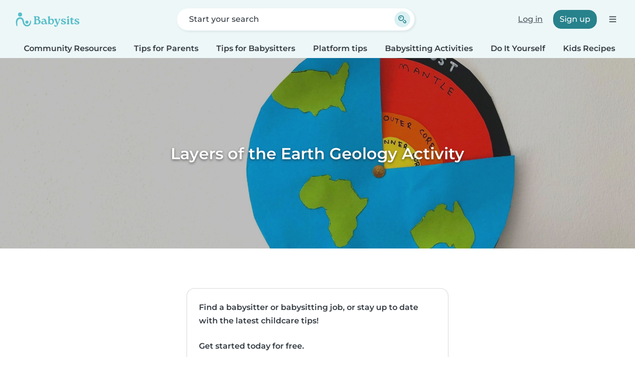

--- FILE ---
content_type: text/html; charset=UTF-8
request_url: https://en.babysits.be/community-resources/1660/educational-craft-for-kids-geology-activity/
body_size: 20085
content:
<!doctype html>
<html class="fontawesome-i2svg-pending" lang="en-BE" prefix="og: http://ogp.me/ns# fb: http://www.facebook.com/2008/fbml" data-bs-theme="auto">
<head>
<meta charset="utf-8">
<meta http-equiv="X-UA-Compatible" content="IE=edge">
<script type="text/javascript">(window.NREUM||(NREUM={})).init={ajax:{deny_list:["bam.nr-data.net"]},feature_flags:["soft_nav"]};(window.NREUM||(NREUM={})).loader_config={licenseKey:"92955b8f9c",applicationID:"704635646",browserID:"749343283"};;/*! For license information please see nr-loader-rum-1.308.0.min.js.LICENSE.txt */
(()=>{var e,t,r={163:(e,t,r)=>{"use strict";r.d(t,{j:()=>E});var n=r(384),i=r(1741);var a=r(2555);r(860).K7.genericEvents;const s="experimental.resources",o="register",c=e=>{if(!e||"string"!=typeof e)return!1;try{document.createDocumentFragment().querySelector(e)}catch{return!1}return!0};var d=r(2614),u=r(944),l=r(8122);const f="[data-nr-mask]",g=e=>(0,l.a)(e,(()=>{const e={feature_flags:[],experimental:{allow_registered_children:!1,resources:!1},mask_selector:"*",block_selector:"[data-nr-block]",mask_input_options:{color:!1,date:!1,"datetime-local":!1,email:!1,month:!1,number:!1,range:!1,search:!1,tel:!1,text:!1,time:!1,url:!1,week:!1,textarea:!1,select:!1,password:!0}};return{ajax:{deny_list:void 0,block_internal:!0,enabled:!0,autoStart:!0},api:{get allow_registered_children(){return e.feature_flags.includes(o)||e.experimental.allow_registered_children},set allow_registered_children(t){e.experimental.allow_registered_children=t},duplicate_registered_data:!1},browser_consent_mode:{enabled:!1},distributed_tracing:{enabled:void 0,exclude_newrelic_header:void 0,cors_use_newrelic_header:void 0,cors_use_tracecontext_headers:void 0,allowed_origins:void 0},get feature_flags(){return e.feature_flags},set feature_flags(t){e.feature_flags=t},generic_events:{enabled:!0,autoStart:!0},harvest:{interval:30},jserrors:{enabled:!0,autoStart:!0},logging:{enabled:!0,autoStart:!0},metrics:{enabled:!0,autoStart:!0},obfuscate:void 0,page_action:{enabled:!0},page_view_event:{enabled:!0,autoStart:!0},page_view_timing:{enabled:!0,autoStart:!0},performance:{capture_marks:!1,capture_measures:!1,capture_detail:!0,resources:{get enabled(){return e.feature_flags.includes(s)||e.experimental.resources},set enabled(t){e.experimental.resources=t},asset_types:[],first_party_domains:[],ignore_newrelic:!0}},privacy:{cookies_enabled:!0},proxy:{assets:void 0,beacon:void 0},session:{expiresMs:d.wk,inactiveMs:d.BB},session_replay:{autoStart:!0,enabled:!1,preload:!1,sampling_rate:10,error_sampling_rate:100,collect_fonts:!1,inline_images:!1,fix_stylesheets:!0,mask_all_inputs:!0,get mask_text_selector(){return e.mask_selector},set mask_text_selector(t){c(t)?e.mask_selector="".concat(t,",").concat(f):""===t||null===t?e.mask_selector=f:(0,u.R)(5,t)},get block_class(){return"nr-block"},get ignore_class(){return"nr-ignore"},get mask_text_class(){return"nr-mask"},get block_selector(){return e.block_selector},set block_selector(t){c(t)?e.block_selector+=",".concat(t):""!==t&&(0,u.R)(6,t)},get mask_input_options(){return e.mask_input_options},set mask_input_options(t){t&&"object"==typeof t?e.mask_input_options={...t,password:!0}:(0,u.R)(7,t)}},session_trace:{enabled:!0,autoStart:!0},soft_navigations:{enabled:!0,autoStart:!0},spa:{enabled:!0,autoStart:!0},ssl:void 0,user_actions:{enabled:!0,elementAttributes:["id","className","tagName","type"]}}})());var p=r(6154),m=r(9324);let h=0;const v={buildEnv:m.F3,distMethod:m.Xs,version:m.xv,originTime:p.WN},b={consented:!1},y={appMetadata:{},get consented(){return this.session?.state?.consent||b.consented},set consented(e){b.consented=e},customTransaction:void 0,denyList:void 0,disabled:!1,harvester:void 0,isolatedBacklog:!1,isRecording:!1,loaderType:void 0,maxBytes:3e4,obfuscator:void 0,onerror:void 0,ptid:void 0,releaseIds:{},session:void 0,timeKeeper:void 0,registeredEntities:[],jsAttributesMetadata:{bytes:0},get harvestCount(){return++h}},_=e=>{const t=(0,l.a)(e,y),r=Object.keys(v).reduce((e,t)=>(e[t]={value:v[t],writable:!1,configurable:!0,enumerable:!0},e),{});return Object.defineProperties(t,r)};var w=r(5701);const x=e=>{const t=e.startsWith("http");e+="/",r.p=t?e:"https://"+e};var R=r(7836),k=r(3241);const A={accountID:void 0,trustKey:void 0,agentID:void 0,licenseKey:void 0,applicationID:void 0,xpid:void 0},S=e=>(0,l.a)(e,A),T=new Set;function E(e,t={},r,s){let{init:o,info:c,loader_config:d,runtime:u={},exposed:l=!0}=t;if(!c){const e=(0,n.pV)();o=e.init,c=e.info,d=e.loader_config}e.init=g(o||{}),e.loader_config=S(d||{}),c.jsAttributes??={},p.bv&&(c.jsAttributes.isWorker=!0),e.info=(0,a.D)(c);const f=e.init,m=[c.beacon,c.errorBeacon];T.has(e.agentIdentifier)||(f.proxy.assets&&(x(f.proxy.assets),m.push(f.proxy.assets)),f.proxy.beacon&&m.push(f.proxy.beacon),e.beacons=[...m],function(e){const t=(0,n.pV)();Object.getOwnPropertyNames(i.W.prototype).forEach(r=>{const n=i.W.prototype[r];if("function"!=typeof n||"constructor"===n)return;let a=t[r];e[r]&&!1!==e.exposed&&"micro-agent"!==e.runtime?.loaderType&&(t[r]=(...t)=>{const n=e[r](...t);return a?a(...t):n})})}(e),(0,n.US)("activatedFeatures",w.B)),u.denyList=[...f.ajax.deny_list||[],...f.ajax.block_internal?m:[]],u.ptid=e.agentIdentifier,u.loaderType=r,e.runtime=_(u),T.has(e.agentIdentifier)||(e.ee=R.ee.get(e.agentIdentifier),e.exposed=l,(0,k.W)({agentIdentifier:e.agentIdentifier,drained:!!w.B?.[e.agentIdentifier],type:"lifecycle",name:"initialize",feature:void 0,data:e.config})),T.add(e.agentIdentifier)}},384:(e,t,r)=>{"use strict";r.d(t,{NT:()=>s,US:()=>u,Zm:()=>o,bQ:()=>d,dV:()=>c,pV:()=>l});var n=r(6154),i=r(1863),a=r(1910);const s={beacon:"bam.nr-data.net",errorBeacon:"bam.nr-data.net"};function o(){return n.gm.NREUM||(n.gm.NREUM={}),void 0===n.gm.newrelic&&(n.gm.newrelic=n.gm.NREUM),n.gm.NREUM}function c(){let e=o();return e.o||(e.o={ST:n.gm.setTimeout,SI:n.gm.setImmediate||n.gm.setInterval,CT:n.gm.clearTimeout,XHR:n.gm.XMLHttpRequest,REQ:n.gm.Request,EV:n.gm.Event,PR:n.gm.Promise,MO:n.gm.MutationObserver,FETCH:n.gm.fetch,WS:n.gm.WebSocket},(0,a.i)(...Object.values(e.o))),e}function d(e,t){let r=o();r.initializedAgents??={},t.initializedAt={ms:(0,i.t)(),date:new Date},r.initializedAgents[e]=t}function u(e,t){o()[e]=t}function l(){return function(){let e=o();const t=e.info||{};e.info={beacon:s.beacon,errorBeacon:s.errorBeacon,...t}}(),function(){let e=o();const t=e.init||{};e.init={...t}}(),c(),function(){let e=o();const t=e.loader_config||{};e.loader_config={...t}}(),o()}},782:(e,t,r)=>{"use strict";r.d(t,{T:()=>n});const n=r(860).K7.pageViewTiming},860:(e,t,r)=>{"use strict";r.d(t,{$J:()=>u,K7:()=>c,P3:()=>d,XX:()=>i,Yy:()=>o,df:()=>a,qY:()=>n,v4:()=>s});const n="events",i="jserrors",a="browser/blobs",s="rum",o="browser/logs",c={ajax:"ajax",genericEvents:"generic_events",jserrors:i,logging:"logging",metrics:"metrics",pageAction:"page_action",pageViewEvent:"page_view_event",pageViewTiming:"page_view_timing",sessionReplay:"session_replay",sessionTrace:"session_trace",softNav:"soft_navigations",spa:"spa"},d={[c.pageViewEvent]:1,[c.pageViewTiming]:2,[c.metrics]:3,[c.jserrors]:4,[c.spa]:5,[c.ajax]:6,[c.sessionTrace]:7,[c.softNav]:8,[c.sessionReplay]:9,[c.logging]:10,[c.genericEvents]:11},u={[c.pageViewEvent]:s,[c.pageViewTiming]:n,[c.ajax]:n,[c.spa]:n,[c.softNav]:n,[c.metrics]:i,[c.jserrors]:i,[c.sessionTrace]:a,[c.sessionReplay]:a,[c.logging]:o,[c.genericEvents]:"ins"}},944:(e,t,r)=>{"use strict";r.d(t,{R:()=>i});var n=r(3241);function i(e,t){"function"==typeof console.debug&&(console.debug("New Relic Warning: https://github.com/newrelic/newrelic-browser-agent/blob/main/docs/warning-codes.md#".concat(e),t),(0,n.W)({agentIdentifier:null,drained:null,type:"data",name:"warn",feature:"warn",data:{code:e,secondary:t}}))}},1687:(e,t,r)=>{"use strict";r.d(t,{Ak:()=>d,Ze:()=>f,x3:()=>u});var n=r(3241),i=r(7836),a=r(3606),s=r(860),o=r(2646);const c={};function d(e,t){const r={staged:!1,priority:s.P3[t]||0};l(e),c[e].get(t)||c[e].set(t,r)}function u(e,t){e&&c[e]&&(c[e].get(t)&&c[e].delete(t),p(e,t,!1),c[e].size&&g(e))}function l(e){if(!e)throw new Error("agentIdentifier required");c[e]||(c[e]=new Map)}function f(e="",t="feature",r=!1){if(l(e),!e||!c[e].get(t)||r)return p(e,t);c[e].get(t).staged=!0,g(e)}function g(e){const t=Array.from(c[e]);t.every(([e,t])=>t.staged)&&(t.sort((e,t)=>e[1].priority-t[1].priority),t.forEach(([t])=>{c[e].delete(t),p(e,t)}))}function p(e,t,r=!0){const s=e?i.ee.get(e):i.ee,c=a.i.handlers;if(!s.aborted&&s.backlog&&c){if((0,n.W)({agentIdentifier:e,type:"lifecycle",name:"drain",feature:t}),r){const e=s.backlog[t],r=c[t];if(r){for(let t=0;e&&t<e.length;++t)m(e[t],r);Object.entries(r).forEach(([e,t])=>{Object.values(t||{}).forEach(t=>{t[0]?.on&&t[0]?.context()instanceof o.y&&t[0].on(e,t[1])})})}}s.isolatedBacklog||delete c[t],s.backlog[t]=null,s.emit("drain-"+t,[])}}function m(e,t){var r=e[1];Object.values(t[r]||{}).forEach(t=>{var r=e[0];if(t[0]===r){var n=t[1],i=e[3],a=e[2];n.apply(i,a)}})}},1738:(e,t,r)=>{"use strict";r.d(t,{U:()=>g,Y:()=>f});var n=r(3241),i=r(9908),a=r(1863),s=r(944),o=r(5701),c=r(3969),d=r(8362),u=r(860),l=r(4261);function f(e,t,r,a){const f=a||r;!f||f[e]&&f[e]!==d.d.prototype[e]||(f[e]=function(){(0,i.p)(c.xV,["API/"+e+"/called"],void 0,u.K7.metrics,r.ee),(0,n.W)({agentIdentifier:r.agentIdentifier,drained:!!o.B?.[r.agentIdentifier],type:"data",name:"api",feature:l.Pl+e,data:{}});try{return t.apply(this,arguments)}catch(e){(0,s.R)(23,e)}})}function g(e,t,r,n,s){const o=e.info;null===r?delete o.jsAttributes[t]:o.jsAttributes[t]=r,(s||null===r)&&(0,i.p)(l.Pl+n,[(0,a.t)(),t,r],void 0,"session",e.ee)}},1741:(e,t,r)=>{"use strict";r.d(t,{W:()=>a});var n=r(944),i=r(4261);class a{#e(e,...t){if(this[e]!==a.prototype[e])return this[e](...t);(0,n.R)(35,e)}addPageAction(e,t){return this.#e(i.hG,e,t)}register(e){return this.#e(i.eY,e)}recordCustomEvent(e,t){return this.#e(i.fF,e,t)}setPageViewName(e,t){return this.#e(i.Fw,e,t)}setCustomAttribute(e,t,r){return this.#e(i.cD,e,t,r)}noticeError(e,t){return this.#e(i.o5,e,t)}setUserId(e,t=!1){return this.#e(i.Dl,e,t)}setApplicationVersion(e){return this.#e(i.nb,e)}setErrorHandler(e){return this.#e(i.bt,e)}addRelease(e,t){return this.#e(i.k6,e,t)}log(e,t){return this.#e(i.$9,e,t)}start(){return this.#e(i.d3)}finished(e){return this.#e(i.BL,e)}recordReplay(){return this.#e(i.CH)}pauseReplay(){return this.#e(i.Tb)}addToTrace(e){return this.#e(i.U2,e)}setCurrentRouteName(e){return this.#e(i.PA,e)}interaction(e){return this.#e(i.dT,e)}wrapLogger(e,t,r){return this.#e(i.Wb,e,t,r)}measure(e,t){return this.#e(i.V1,e,t)}consent(e){return this.#e(i.Pv,e)}}},1863:(e,t,r)=>{"use strict";function n(){return Math.floor(performance.now())}r.d(t,{t:()=>n})},1910:(e,t,r)=>{"use strict";r.d(t,{i:()=>a});var n=r(944);const i=new Map;function a(...e){return e.every(e=>{if(i.has(e))return i.get(e);const t="function"==typeof e?e.toString():"",r=t.includes("[native code]"),a=t.includes("nrWrapper");return r||a||(0,n.R)(64,e?.name||t),i.set(e,r),r})}},2555:(e,t,r)=>{"use strict";r.d(t,{D:()=>o,f:()=>s});var n=r(384),i=r(8122);const a={beacon:n.NT.beacon,errorBeacon:n.NT.errorBeacon,licenseKey:void 0,applicationID:void 0,sa:void 0,queueTime:void 0,applicationTime:void 0,ttGuid:void 0,user:void 0,account:void 0,product:void 0,extra:void 0,jsAttributes:{},userAttributes:void 0,atts:void 0,transactionName:void 0,tNamePlain:void 0};function s(e){try{return!!e.licenseKey&&!!e.errorBeacon&&!!e.applicationID}catch(e){return!1}}const o=e=>(0,i.a)(e,a)},2614:(e,t,r)=>{"use strict";r.d(t,{BB:()=>s,H3:()=>n,g:()=>d,iL:()=>c,tS:()=>o,uh:()=>i,wk:()=>a});const n="NRBA",i="SESSION",a=144e5,s=18e5,o={STARTED:"session-started",PAUSE:"session-pause",RESET:"session-reset",RESUME:"session-resume",UPDATE:"session-update"},c={SAME_TAB:"same-tab",CROSS_TAB:"cross-tab"},d={OFF:0,FULL:1,ERROR:2}},2646:(e,t,r)=>{"use strict";r.d(t,{y:()=>n});class n{constructor(e){this.contextId=e}}},2843:(e,t,r)=>{"use strict";r.d(t,{G:()=>a,u:()=>i});var n=r(3878);function i(e,t=!1,r,i){(0,n.DD)("visibilitychange",function(){if(t)return void("hidden"===document.visibilityState&&e());e(document.visibilityState)},r,i)}function a(e,t,r){(0,n.sp)("pagehide",e,t,r)}},3241:(e,t,r)=>{"use strict";r.d(t,{W:()=>a});var n=r(6154);const i="newrelic";function a(e={}){try{n.gm.dispatchEvent(new CustomEvent(i,{detail:e}))}catch(e){}}},3606:(e,t,r)=>{"use strict";r.d(t,{i:()=>a});var n=r(9908);a.on=s;var i=a.handlers={};function a(e,t,r,a){s(a||n.d,i,e,t,r)}function s(e,t,r,i,a){a||(a="feature"),e||(e=n.d);var s=t[a]=t[a]||{};(s[r]=s[r]||[]).push([e,i])}},3878:(e,t,r)=>{"use strict";function n(e,t){return{capture:e,passive:!1,signal:t}}function i(e,t,r=!1,i){window.addEventListener(e,t,n(r,i))}function a(e,t,r=!1,i){document.addEventListener(e,t,n(r,i))}r.d(t,{DD:()=>a,jT:()=>n,sp:()=>i})},3969:(e,t,r)=>{"use strict";r.d(t,{TZ:()=>n,XG:()=>o,rs:()=>i,xV:()=>s,z_:()=>a});const n=r(860).K7.metrics,i="sm",a="cm",s="storeSupportabilityMetrics",o="storeEventMetrics"},4234:(e,t,r)=>{"use strict";r.d(t,{W:()=>a});var n=r(7836),i=r(1687);class a{constructor(e,t){this.agentIdentifier=e,this.ee=n.ee.get(e),this.featureName=t,this.blocked=!1}deregisterDrain(){(0,i.x3)(this.agentIdentifier,this.featureName)}}},4261:(e,t,r)=>{"use strict";r.d(t,{$9:()=>d,BL:()=>o,CH:()=>g,Dl:()=>_,Fw:()=>y,PA:()=>h,Pl:()=>n,Pv:()=>k,Tb:()=>l,U2:()=>a,V1:()=>R,Wb:()=>x,bt:()=>b,cD:()=>v,d3:()=>w,dT:()=>c,eY:()=>p,fF:()=>f,hG:()=>i,k6:()=>s,nb:()=>m,o5:()=>u});const n="api-",i="addPageAction",a="addToTrace",s="addRelease",o="finished",c="interaction",d="log",u="noticeError",l="pauseReplay",f="recordCustomEvent",g="recordReplay",p="register",m="setApplicationVersion",h="setCurrentRouteName",v="setCustomAttribute",b="setErrorHandler",y="setPageViewName",_="setUserId",w="start",x="wrapLogger",R="measure",k="consent"},5289:(e,t,r)=>{"use strict";r.d(t,{GG:()=>s,Qr:()=>c,sB:()=>o});var n=r(3878),i=r(6389);function a(){return"undefined"==typeof document||"complete"===document.readyState}function s(e,t){if(a())return e();const r=(0,i.J)(e),s=setInterval(()=>{a()&&(clearInterval(s),r())},500);(0,n.sp)("load",r,t)}function o(e){if(a())return e();(0,n.DD)("DOMContentLoaded",e)}function c(e){if(a())return e();(0,n.sp)("popstate",e)}},5607:(e,t,r)=>{"use strict";r.d(t,{W:()=>n});const n=(0,r(9566).bz)()},5701:(e,t,r)=>{"use strict";r.d(t,{B:()=>a,t:()=>s});var n=r(3241);const i=new Set,a={};function s(e,t){const r=t.agentIdentifier;a[r]??={},e&&"object"==typeof e&&(i.has(r)||(t.ee.emit("rumresp",[e]),a[r]=e,i.add(r),(0,n.W)({agentIdentifier:r,loaded:!0,drained:!0,type:"lifecycle",name:"load",feature:void 0,data:e})))}},6154:(e,t,r)=>{"use strict";r.d(t,{OF:()=>c,RI:()=>i,WN:()=>u,bv:()=>a,eN:()=>l,gm:()=>s,mw:()=>o,sb:()=>d});var n=r(1863);const i="undefined"!=typeof window&&!!window.document,a="undefined"!=typeof WorkerGlobalScope&&("undefined"!=typeof self&&self instanceof WorkerGlobalScope&&self.navigator instanceof WorkerNavigator||"undefined"!=typeof globalThis&&globalThis instanceof WorkerGlobalScope&&globalThis.navigator instanceof WorkerNavigator),s=i?window:"undefined"!=typeof WorkerGlobalScope&&("undefined"!=typeof self&&self instanceof WorkerGlobalScope&&self||"undefined"!=typeof globalThis&&globalThis instanceof WorkerGlobalScope&&globalThis),o=Boolean("hidden"===s?.document?.visibilityState),c=/iPad|iPhone|iPod/.test(s.navigator?.userAgent),d=c&&"undefined"==typeof SharedWorker,u=((()=>{const e=s.navigator?.userAgent?.match(/Firefox[/\s](\d+\.\d+)/);Array.isArray(e)&&e.length>=2&&e[1]})(),Date.now()-(0,n.t)()),l=()=>"undefined"!=typeof PerformanceNavigationTiming&&s?.performance?.getEntriesByType("navigation")?.[0]?.responseStart},6389:(e,t,r)=>{"use strict";function n(e,t=500,r={}){const n=r?.leading||!1;let i;return(...r)=>{n&&void 0===i&&(e.apply(this,r),i=setTimeout(()=>{i=clearTimeout(i)},t)),n||(clearTimeout(i),i=setTimeout(()=>{e.apply(this,r)},t))}}function i(e){let t=!1;return(...r)=>{t||(t=!0,e.apply(this,r))}}r.d(t,{J:()=>i,s:()=>n})},6630:(e,t,r)=>{"use strict";r.d(t,{T:()=>n});const n=r(860).K7.pageViewEvent},7699:(e,t,r)=>{"use strict";r.d(t,{It:()=>a,KC:()=>o,No:()=>i,qh:()=>s});var n=r(860);const i=16e3,a=1e6,s="SESSION_ERROR",o={[n.K7.logging]:!0,[n.K7.genericEvents]:!1,[n.K7.jserrors]:!1,[n.K7.ajax]:!1}},7836:(e,t,r)=>{"use strict";r.d(t,{P:()=>o,ee:()=>c});var n=r(384),i=r(8990),a=r(2646),s=r(5607);const o="nr@context:".concat(s.W),c=function e(t,r){var n={},s={},u={},l=!1;try{l=16===r.length&&d.initializedAgents?.[r]?.runtime.isolatedBacklog}catch(e){}var f={on:p,addEventListener:p,removeEventListener:function(e,t){var r=n[e];if(!r)return;for(var i=0;i<r.length;i++)r[i]===t&&r.splice(i,1)},emit:function(e,r,n,i,a){!1!==a&&(a=!0);if(c.aborted&&!i)return;t&&a&&t.emit(e,r,n);var o=g(n);m(e).forEach(e=>{e.apply(o,r)});var d=v()[s[e]];d&&d.push([f,e,r,o]);return o},get:h,listeners:m,context:g,buffer:function(e,t){const r=v();if(t=t||"feature",f.aborted)return;Object.entries(e||{}).forEach(([e,n])=>{s[n]=t,t in r||(r[t]=[])})},abort:function(){f._aborted=!0,Object.keys(f.backlog).forEach(e=>{delete f.backlog[e]})},isBuffering:function(e){return!!v()[s[e]]},debugId:r,backlog:l?{}:t&&"object"==typeof t.backlog?t.backlog:{},isolatedBacklog:l};return Object.defineProperty(f,"aborted",{get:()=>{let e=f._aborted||!1;return e||(t&&(e=t.aborted),e)}}),f;function g(e){return e&&e instanceof a.y?e:e?(0,i.I)(e,o,()=>new a.y(o)):new a.y(o)}function p(e,t){n[e]=m(e).concat(t)}function m(e){return n[e]||[]}function h(t){return u[t]=u[t]||e(f,t)}function v(){return f.backlog}}(void 0,"globalEE"),d=(0,n.Zm)();d.ee||(d.ee=c)},8122:(e,t,r)=>{"use strict";r.d(t,{a:()=>i});var n=r(944);function i(e,t){try{if(!e||"object"!=typeof e)return(0,n.R)(3);if(!t||"object"!=typeof t)return(0,n.R)(4);const r=Object.create(Object.getPrototypeOf(t),Object.getOwnPropertyDescriptors(t)),a=0===Object.keys(r).length?e:r;for(let s in a)if(void 0!==e[s])try{if(null===e[s]){r[s]=null;continue}Array.isArray(e[s])&&Array.isArray(t[s])?r[s]=Array.from(new Set([...e[s],...t[s]])):"object"==typeof e[s]&&"object"==typeof t[s]?r[s]=i(e[s],t[s]):r[s]=e[s]}catch(e){r[s]||(0,n.R)(1,e)}return r}catch(e){(0,n.R)(2,e)}}},8362:(e,t,r)=>{"use strict";r.d(t,{d:()=>a});var n=r(9566),i=r(1741);class a extends i.W{agentIdentifier=(0,n.LA)(16)}},8374:(e,t,r)=>{r.nc=(()=>{try{return document?.currentScript?.nonce}catch(e){}return""})()},8990:(e,t,r)=>{"use strict";r.d(t,{I:()=>i});var n=Object.prototype.hasOwnProperty;function i(e,t,r){if(n.call(e,t))return e[t];var i=r();if(Object.defineProperty&&Object.keys)try{return Object.defineProperty(e,t,{value:i,writable:!0,enumerable:!1}),i}catch(e){}return e[t]=i,i}},9324:(e,t,r)=>{"use strict";r.d(t,{F3:()=>i,Xs:()=>a,xv:()=>n});const n="1.308.0",i="PROD",a="CDN"},9566:(e,t,r)=>{"use strict";r.d(t,{LA:()=>o,bz:()=>s});var n=r(6154);const i="xxxxxxxx-xxxx-4xxx-yxxx-xxxxxxxxxxxx";function a(e,t){return e?15&e[t]:16*Math.random()|0}function s(){const e=n.gm?.crypto||n.gm?.msCrypto;let t,r=0;return e&&e.getRandomValues&&(t=e.getRandomValues(new Uint8Array(30))),i.split("").map(e=>"x"===e?a(t,r++).toString(16):"y"===e?(3&a()|8).toString(16):e).join("")}function o(e){const t=n.gm?.crypto||n.gm?.msCrypto;let r,i=0;t&&t.getRandomValues&&(r=t.getRandomValues(new Uint8Array(e)));const s=[];for(var o=0;o<e;o++)s.push(a(r,i++).toString(16));return s.join("")}},9908:(e,t,r)=>{"use strict";r.d(t,{d:()=>n,p:()=>i});var n=r(7836).ee.get("handle");function i(e,t,r,i,a){a?(a.buffer([e],i),a.emit(e,t,r)):(n.buffer([e],i),n.emit(e,t,r))}}},n={};function i(e){var t=n[e];if(void 0!==t)return t.exports;var a=n[e]={exports:{}};return r[e](a,a.exports,i),a.exports}i.m=r,i.d=(e,t)=>{for(var r in t)i.o(t,r)&&!i.o(e,r)&&Object.defineProperty(e,r,{enumerable:!0,get:t[r]})},i.f={},i.e=e=>Promise.all(Object.keys(i.f).reduce((t,r)=>(i.f[r](e,t),t),[])),i.u=e=>"nr-rum-1.308.0.min.js",i.o=(e,t)=>Object.prototype.hasOwnProperty.call(e,t),e={},t="NRBA-1.308.0.PROD:",i.l=(r,n,a,s)=>{if(e[r])e[r].push(n);else{var o,c;if(void 0!==a)for(var d=document.getElementsByTagName("script"),u=0;u<d.length;u++){var l=d[u];if(l.getAttribute("src")==r||l.getAttribute("data-webpack")==t+a){o=l;break}}if(!o){c=!0;var f={296:"sha512-+MIMDsOcckGXa1EdWHqFNv7P+JUkd5kQwCBr3KE6uCvnsBNUrdSt4a/3/L4j4TxtnaMNjHpza2/erNQbpacJQA=="};(o=document.createElement("script")).charset="utf-8",i.nc&&o.setAttribute("nonce",i.nc),o.setAttribute("data-webpack",t+a),o.src=r,0!==o.src.indexOf(window.location.origin+"/")&&(o.crossOrigin="anonymous"),f[s]&&(o.integrity=f[s])}e[r]=[n];var g=(t,n)=>{o.onerror=o.onload=null,clearTimeout(p);var i=e[r];if(delete e[r],o.parentNode&&o.parentNode.removeChild(o),i&&i.forEach(e=>e(n)),t)return t(n)},p=setTimeout(g.bind(null,void 0,{type:"timeout",target:o}),12e4);o.onerror=g.bind(null,o.onerror),o.onload=g.bind(null,o.onload),c&&document.head.appendChild(o)}},i.r=e=>{"undefined"!=typeof Symbol&&Symbol.toStringTag&&Object.defineProperty(e,Symbol.toStringTag,{value:"Module"}),Object.defineProperty(e,"__esModule",{value:!0})},i.p="https://js-agent.newrelic.com/",(()=>{var e={374:0,840:0};i.f.j=(t,r)=>{var n=i.o(e,t)?e[t]:void 0;if(0!==n)if(n)r.push(n[2]);else{var a=new Promise((r,i)=>n=e[t]=[r,i]);r.push(n[2]=a);var s=i.p+i.u(t),o=new Error;i.l(s,r=>{if(i.o(e,t)&&(0!==(n=e[t])&&(e[t]=void 0),n)){var a=r&&("load"===r.type?"missing":r.type),s=r&&r.target&&r.target.src;o.message="Loading chunk "+t+" failed: ("+a+": "+s+")",o.name="ChunkLoadError",o.type=a,o.request=s,n[1](o)}},"chunk-"+t,t)}};var t=(t,r)=>{var n,a,[s,o,c]=r,d=0;if(s.some(t=>0!==e[t])){for(n in o)i.o(o,n)&&(i.m[n]=o[n]);if(c)c(i)}for(t&&t(r);d<s.length;d++)a=s[d],i.o(e,a)&&e[a]&&e[a][0](),e[a]=0},r=self["webpackChunk:NRBA-1.308.0.PROD"]=self["webpackChunk:NRBA-1.308.0.PROD"]||[];r.forEach(t.bind(null,0)),r.push=t.bind(null,r.push.bind(r))})(),(()=>{"use strict";i(8374);var e=i(8362),t=i(860);const r=Object.values(t.K7);var n=i(163);var a=i(9908),s=i(1863),o=i(4261),c=i(1738);var d=i(1687),u=i(4234),l=i(5289),f=i(6154),g=i(944),p=i(384);const m=e=>f.RI&&!0===e?.privacy.cookies_enabled;function h(e){return!!(0,p.dV)().o.MO&&m(e)&&!0===e?.session_trace.enabled}var v=i(6389),b=i(7699);class y extends u.W{constructor(e,t){super(e.agentIdentifier,t),this.agentRef=e,this.abortHandler=void 0,this.featAggregate=void 0,this.loadedSuccessfully=void 0,this.onAggregateImported=new Promise(e=>{this.loadedSuccessfully=e}),this.deferred=Promise.resolve(),!1===e.init[this.featureName].autoStart?this.deferred=new Promise((t,r)=>{this.ee.on("manual-start-all",(0,v.J)(()=>{(0,d.Ak)(e.agentIdentifier,this.featureName),t()}))}):(0,d.Ak)(e.agentIdentifier,t)}importAggregator(e,t,r={}){if(this.featAggregate)return;const n=async()=>{let n;await this.deferred;try{if(m(e.init)){const{setupAgentSession:t}=await i.e(296).then(i.bind(i,3305));n=t(e)}}catch(e){(0,g.R)(20,e),this.ee.emit("internal-error",[e]),(0,a.p)(b.qh,[e],void 0,this.featureName,this.ee)}try{if(!this.#t(this.featureName,n,e.init))return(0,d.Ze)(this.agentIdentifier,this.featureName),void this.loadedSuccessfully(!1);const{Aggregate:i}=await t();this.featAggregate=new i(e,r),e.runtime.harvester.initializedAggregates.push(this.featAggregate),this.loadedSuccessfully(!0)}catch(e){(0,g.R)(34,e),this.abortHandler?.(),(0,d.Ze)(this.agentIdentifier,this.featureName,!0),this.loadedSuccessfully(!1),this.ee&&this.ee.abort()}};f.RI?(0,l.GG)(()=>n(),!0):n()}#t(e,r,n){if(this.blocked)return!1;switch(e){case t.K7.sessionReplay:return h(n)&&!!r;case t.K7.sessionTrace:return!!r;default:return!0}}}var _=i(6630),w=i(2614),x=i(3241);class R extends y{static featureName=_.T;constructor(e){var t;super(e,_.T),this.setupInspectionEvents(e.agentIdentifier),t=e,(0,c.Y)(o.Fw,function(e,r){"string"==typeof e&&("/"!==e.charAt(0)&&(e="/"+e),t.runtime.customTransaction=(r||"http://custom.transaction")+e,(0,a.p)(o.Pl+o.Fw,[(0,s.t)()],void 0,void 0,t.ee))},t),this.importAggregator(e,()=>i.e(296).then(i.bind(i,3943)))}setupInspectionEvents(e){const t=(t,r)=>{t&&(0,x.W)({agentIdentifier:e,timeStamp:t.timeStamp,loaded:"complete"===t.target.readyState,type:"window",name:r,data:t.target.location+""})};(0,l.sB)(e=>{t(e,"DOMContentLoaded")}),(0,l.GG)(e=>{t(e,"load")}),(0,l.Qr)(e=>{t(e,"navigate")}),this.ee.on(w.tS.UPDATE,(t,r)=>{(0,x.W)({agentIdentifier:e,type:"lifecycle",name:"session",data:r})})}}class k extends e.d{constructor(e){var t;(super(),f.gm)?(this.features={},(0,p.bQ)(this.agentIdentifier,this),this.desiredFeatures=new Set(e.features||[]),this.desiredFeatures.add(R),(0,n.j)(this,e,e.loaderType||"agent"),t=this,(0,c.Y)(o.cD,function(e,r,n=!1){if("string"==typeof e){if(["string","number","boolean"].includes(typeof r)||null===r)return(0,c.U)(t,e,r,o.cD,n);(0,g.R)(40,typeof r)}else(0,g.R)(39,typeof e)},t),function(e){(0,c.Y)(o.Dl,function(t,r=!1){if("string"!=typeof t&&null!==t)return void(0,g.R)(41,typeof t);const n=e.info.jsAttributes["enduser.id"];r&&null!=n&&n!==t?(0,a.p)(o.Pl+"setUserIdAndResetSession",[t],void 0,"session",e.ee):(0,c.U)(e,"enduser.id",t,o.Dl,!0)},e)}(this),function(e){(0,c.Y)(o.nb,function(t){if("string"==typeof t||null===t)return(0,c.U)(e,"application.version",t,o.nb,!1);(0,g.R)(42,typeof t)},e)}(this),function(e){(0,c.Y)(o.d3,function(){e.ee.emit("manual-start-all")},e)}(this),function(e){(0,c.Y)(o.Pv,function(t=!0){if("boolean"==typeof t){if((0,a.p)(o.Pl+o.Pv,[t],void 0,"session",e.ee),e.runtime.consented=t,t){const t=e.features.page_view_event;t.onAggregateImported.then(e=>{const r=t.featAggregate;e&&!r.sentRum&&r.sendRum()})}}else(0,g.R)(65,typeof t)},e)}(this),this.run()):(0,g.R)(21)}get config(){return{info:this.info,init:this.init,loader_config:this.loader_config,runtime:this.runtime}}get api(){return this}run(){try{const e=function(e){const t={};return r.forEach(r=>{t[r]=!!e[r]?.enabled}),t}(this.init),n=[...this.desiredFeatures];n.sort((e,r)=>t.P3[e.featureName]-t.P3[r.featureName]),n.forEach(r=>{if(!e[r.featureName]&&r.featureName!==t.K7.pageViewEvent)return;if(r.featureName===t.K7.spa)return void(0,g.R)(67);const n=function(e){switch(e){case t.K7.ajax:return[t.K7.jserrors];case t.K7.sessionTrace:return[t.K7.ajax,t.K7.pageViewEvent];case t.K7.sessionReplay:return[t.K7.sessionTrace];case t.K7.pageViewTiming:return[t.K7.pageViewEvent];default:return[]}}(r.featureName).filter(e=>!(e in this.features));n.length>0&&(0,g.R)(36,{targetFeature:r.featureName,missingDependencies:n}),this.features[r.featureName]=new r(this)})}catch(e){(0,g.R)(22,e);for(const e in this.features)this.features[e].abortHandler?.();const t=(0,p.Zm)();delete t.initializedAgents[this.agentIdentifier]?.features,delete this.sharedAggregator;return t.ee.get(this.agentIdentifier).abort(),!1}}}var A=i(2843),S=i(782);class T extends y{static featureName=S.T;constructor(e){super(e,S.T),f.RI&&((0,A.u)(()=>(0,a.p)("docHidden",[(0,s.t)()],void 0,S.T,this.ee),!0),(0,A.G)(()=>(0,a.p)("winPagehide",[(0,s.t)()],void 0,S.T,this.ee)),this.importAggregator(e,()=>i.e(296).then(i.bind(i,2117))))}}var E=i(3969);class I extends y{static featureName=E.TZ;constructor(e){super(e,E.TZ),f.RI&&document.addEventListener("securitypolicyviolation",e=>{(0,a.p)(E.xV,["Generic/CSPViolation/Detected"],void 0,this.featureName,this.ee)}),this.importAggregator(e,()=>i.e(296).then(i.bind(i,9623)))}}new k({features:[R,T,I],loaderType:"lite"})})()})();</script>
<title>Educational Craft for Kids Geology Activity</title>
<meta name="viewport" content="width=device-width, initial-scale=1, shrink-to-fit=no, viewport-fit=cover">
<link rel="manifest" href="/manifest.json">
<meta name="mobile-web-app-capable" content="yes">
<meta name="DESCRIPTION" content="A simple and hands-on activity like this is the perfect way to help kids conceptualize the layers of the Earth. This geology activity is easy and fun!"/>
<meta name="AUTHOR" content="Babysits"/>
<meta name="robots" content="INDEX,FOLLOW"/>
<meta name="apple-itunes-app" content="app-id=969858366">
    <meta property="fb:app_id" content="151105198293617"/>
    <meta property="og:description" content="A simple and hands-on activity like this is the perfect way to help kids conceptualize the layers of the Earth. This geology activity is easy and fun!"/>
    <meta property="og:title" content="Educational Craft for Kids Geology Activity"/>
    <meta property="og:type" content="article"/>
    <meta property="og:site_name" content="Babysits"/>
    <meta property="og:url" content="https://en.babysits.be/community-resources/1660/educational-craft-for-kids-geology-activity/"/>
    <meta property="og:image" content="https://cdn.babysits.com/content/en/content/layers-of-the-earth-geology-activity-1660-1591082328.jpg"/>
                <meta property="og:image:width" content="2048"/>
        <meta property="og:image:height" content="1024"/>
            <meta name="twitter:card" content="summary_large_image"/>
    <meta name="twitter:site" content="@babysits"/>
    <meta name="twitter:title" content="Educational Craft for Kids Geology Activity"/>
    <meta name="twitter:description" content="A simple and hands-on activity like this is the perfect way to help kids conceptualize the layers of the Earth. This geology activity is easy and fun!"/>
    <meta name="twitter:image" content="https://cdn.babysits.com/content/en/content/layers-of-the-earth-geology-activity-1660-1591082328.jpg"/>
<!-- Chrome, Firefox OS and Opera -->
<meta name="theme-color" content="#EDF7F8">

<link rel="icon" type="image/x-icon" href="/favicon.ico"/>
<link rel="icon" type="image/svg+xml" href="/icon.svg"/>
<link rel="apple-touch-icon" sizes="180x180" href="/apple-touch-icon.png"/>
<link rel="canonical" href="https://en.babysits.be/community-resources/1660/educational-craft-for-kids-geology-activity/"/>
<link rel="alternate" href="https://en.babysits.al/community-resources/1660/educational-craft-for-kids-geology-activity/" hreflang="en-AL"/>
<link rel="alternate" href="https://en-dz.babysits.com/community-resources/1660/educational-craft-for-kids-geology-activity/" hreflang="en-DZ"/>
<link rel="alternate" href="https://en.babysits.ar/community-resources/1660/educational-craft-for-kids-geology-activity/" hreflang="en-AR"/>
<link rel="alternate" href="https://en.babysits.am/community-resources/1660/educational-craft-for-kids-geology-activity/" hreflang="en-AM"/>
<link rel="alternate" href="https://www.babysits.au/community-resources/1660/educational-craft-for-kids-geology-activity/" hreflang="en-AU"/>
<link rel="alternate" href="https://en.babysits.at/community-resources/1660/educational-craft-for-kids-geology-activity/" hreflang="en-AT"/>
<link rel="alternate" href="https://en.babysits.az/community-resources/1660/educational-craft-for-kids-geology-activity/" hreflang="en-AZ"/>
<link rel="alternate" href="https://en.babysits.bh/community-resources/1660/educational-craft-for-kids-geology-activity/" hreflang="en-BH"/>
<link rel="alternate" href="https://en.babysits.com.bd/community-resources/1660/educational-craft-for-kids-geology-activity/" hreflang="en-BD"/>
<link rel="alternate" href="https://en.babysits.be/community-resources/1660/educational-craft-for-kids-geology-activity/" hreflang="en-BE"/>
<link rel="alternate" href="https://www.babysits.bz/community-resources/1660/educational-craft-for-kids-geology-activity/" hreflang="en-BZ"/>
<link rel="alternate" href="https://en.babysits.bo/community-resources/1660/educational-craft-for-kids-geology-activity/" hreflang="en-BO"/>
<link rel="alternate" href="https://en.babysits.ba/community-resources/1660/educational-craft-for-kids-geology-activity/" hreflang="en-BA"/>
<link rel="alternate" href="https://www.babysits.co.bw/community-resources/1660/educational-craft-for-kids-geology-activity/" hreflang="en-BW"/>
<link rel="alternate" href="https://en.babysits.com.br/community-resources/1660/educational-craft-for-kids-geology-activity/" hreflang="en-BR"/>
<link rel="alternate" href="https://en-bn.babysits.com/community-resources/1660/educational-craft-for-kids-geology-activity/" hreflang="en-BN"/>
<link rel="alternate" href="https://en.babysits.bg/community-resources/1660/educational-craft-for-kids-geology-activity/" hreflang="en-BG"/>
<link rel="alternate" href="https://en-kh.babysits.com/community-resources/1660/educational-craft-for-kids-geology-activity/" hreflang="en-KH"/>
<link rel="alternate" href="https://www.babysits.ca/community-resources/1660/educational-craft-for-kids-geology-activity/" hreflang="en-CA"/>
<link rel="alternate" href="https://en.babysits.cl/community-resources/1660/educational-craft-for-kids-geology-activity/" hreflang="en-CL"/>
<link rel="alternate" href="https://en.babysits.co/community-resources/1660/educational-craft-for-kids-geology-activity/" hreflang="en-CO"/>
<link rel="alternate" href="https://en.babysits.cr/community-resources/1660/educational-craft-for-kids-geology-activity/" hreflang="en-CR"/>
<link rel="alternate" href="https://en.babysits.hr/community-resources/1660/educational-craft-for-kids-geology-activity/" hreflang="en-HR"/>
<link rel="alternate" href="https://en.babysits.cy/community-resources/1660/educational-craft-for-kids-geology-activity/" hreflang="en-CY"/>
<link rel="alternate" href="https://en.babysits.cz/community-resources/1660/educational-craft-for-kids-geology-activity/" hreflang="en-CZ"/>
<link rel="alternate" href="https://en.babysits.ci/community-resources/1660/educational-craft-for-kids-geology-activity/" hreflang="en-CI"/>
<link rel="alternate" href="https://en.babysits.dk/community-resources/1660/educational-craft-for-kids-geology-activity/" hreflang="en-DK"/>
<link rel="alternate" href="https://en.babysits.do/community-resources/1660/educational-craft-for-kids-geology-activity/" hreflang="en-DO"/>
<link rel="alternate" href="https://en.babysits.ec/community-resources/1660/educational-craft-for-kids-geology-activity/" hreflang="en-EC"/>
<link rel="alternate" href="https://en.babysits.com.eg/community-resources/1660/educational-craft-for-kids-geology-activity/" hreflang="en-EG"/>
<link rel="alternate" href="https://en.babysits.com.sv/community-resources/1660/educational-craft-for-kids-geology-activity/" hreflang="en-SV"/>
<link rel="alternate" href="https://en.babysits.gq/community-resources/1660/educational-craft-for-kids-geology-activity/" hreflang="en-GQ"/>
<link rel="alternate" href="https://en.babysits.ee/community-resources/1660/educational-craft-for-kids-geology-activity/" hreflang="en-EE"/>
<link rel="alternate" href="https://en.babysits.et/community-resources/1660/educational-craft-for-kids-geology-activity/" hreflang="en-ET"/>
<link rel="alternate" href="https://en.babysits.fi/community-resources/1660/educational-craft-for-kids-geology-activity/" hreflang="en-FI"/>
<link rel="alternate" href="https://en.babysits.fr/community-resources/1660/educational-craft-for-kids-geology-activity/" hreflang="en-FR"/>
<link rel="alternate" href="https://en.babysits.gf/community-resources/1660/educational-craft-for-kids-geology-activity/" hreflang="en-GF"/>
<link rel="alternate" href="https://en.babysits.ga/community-resources/1660/educational-craft-for-kids-geology-activity/" hreflang="en-GA"/>
<link rel="alternate" href="https://en.babysits.ge/community-resources/1660/educational-craft-for-kids-geology-activity/" hreflang="en-GE"/>
<link rel="alternate" href="https://en.babysits.de/community-resources/1660/educational-craft-for-kids-geology-activity/" hreflang="en-DE"/>
<link rel="alternate" href="https://en-gh.babysits.com/community-resources/1660/educational-craft-for-kids-geology-activity/" hreflang="en-GH"/>
<link rel="alternate" href="https://en.babysits.gr/community-resources/1660/educational-craft-for-kids-geology-activity/" hreflang="en-GR"/>
<link rel="alternate" href="https://en.babysits.gl/community-resources/1660/educational-craft-for-kids-geology-activity/" hreflang="en-GL"/>
<link rel="alternate" href="https://en.babysits.gt/community-resources/1660/educational-craft-for-kids-geology-activity/" hreflang="en-GT"/>
<link rel="alternate" href="https://www.babysits.gy/community-resources/1660/educational-craft-for-kids-geology-activity/" hreflang="en-GY"/>
<link rel="alternate" href="https://en.babysits.hn/community-resources/1660/educational-craft-for-kids-geology-activity/" hreflang="en-HN"/>
<link rel="alternate" href="https://en.babysits.hk/community-resources/1660/educational-craft-for-kids-geology-activity/" hreflang="en-HK"/>
<link rel="alternate" href="https://en.babysits.hu/community-resources/1660/educational-craft-for-kids-geology-activity/" hreflang="en-HU"/>
<link rel="alternate" href="https://en.babysits.is/community-resources/1660/educational-craft-for-kids-geology-activity/" hreflang="en-IS"/>
<link rel="alternate" href="https://www.babysits.in/community-resources/1660/educational-craft-for-kids-geology-activity/" hreflang="en-IN"/>
<link rel="alternate" href="https://en.babysits.id/community-resources/1660/educational-craft-for-kids-geology-activity/" hreflang="en-ID"/>
<link rel="alternate" href="https://www.babysits.ie/community-resources/1660/educational-craft-for-kids-geology-activity/" hreflang="en-IE"/>
<link rel="alternate" href="https://en.babysits.co.il/community-resources/1660/educational-craft-for-kids-geology-activity/" hreflang="en-IL"/>
<link rel="alternate" href="https://en.babysits.it/community-resources/1660/educational-craft-for-kids-geology-activity/" hreflang="en-IT"/>
<link rel="alternate" href="https://www.babysits.com.jm/community-resources/1660/educational-craft-for-kids-geology-activity/" hreflang="en-JM"/>
<link rel="alternate" href="https://en.babysits.jp/community-resources/1660/educational-craft-for-kids-geology-activity/" hreflang="en-JP"/>
<link rel="alternate" href="https://en-jo.babysits.com/community-resources/1660/educational-craft-for-kids-geology-activity/" hreflang="en-JO"/>
<link rel="alternate" href="https://en-kz.babysits.com/community-resources/1660/educational-craft-for-kids-geology-activity/" hreflang="en-KZ"/>
<link rel="alternate" href="https://www.babysits.ke/community-resources/1660/educational-craft-for-kids-geology-activity/" hreflang="en-KE"/>
<link rel="alternate" href="https://en-kw.babysits.com/community-resources/1660/educational-craft-for-kids-geology-activity/" hreflang="en-KW"/>
<link rel="alternate" href="https://en.babysits.la/community-resources/1660/educational-craft-for-kids-geology-activity/" hreflang="en-LA"/>
<link rel="alternate" href="https://en.babysits.lv/community-resources/1660/educational-craft-for-kids-geology-activity/" hreflang="en-LV"/>
<link rel="alternate" href="https://en.babysits.li/community-resources/1660/educational-craft-for-kids-geology-activity/" hreflang="en-LI"/>
<link rel="alternate" href="https://en.babysits.lt/community-resources/1660/educational-craft-for-kids-geology-activity/" hreflang="en-LT"/>
<link rel="alternate" href="https://en.babysits.lu/community-resources/1660/educational-craft-for-kids-geology-activity/" hreflang="en-LU"/>
<link rel="alternate" href="https://en.babysits.my/community-resources/1660/educational-craft-for-kids-geology-activity/" hreflang="en-MY"/>
<link rel="alternate" href="https://en.babysits.mt/community-resources/1660/educational-craft-for-kids-geology-activity/" hreflang="en-MT"/>
<link rel="alternate" href="https://en.babysits.mu/community-resources/1660/educational-craft-for-kids-geology-activity/" hreflang="en-MU"/>
<link rel="alternate" href="https://en.babysits.mx/community-resources/1660/educational-craft-for-kids-geology-activity/" hreflang="en-MX"/>
<link rel="alternate" href="https://en.babysits.md/community-resources/1660/educational-craft-for-kids-geology-activity/" hreflang="en-MD"/>
<link rel="alternate" href="https://en.babysits.mn/community-resources/1660/educational-craft-for-kids-geology-activity/" hreflang="en-MN"/>
<link rel="alternate" href="https://en.babysits.ma/community-resources/1660/educational-craft-for-kids-geology-activity/" hreflang="en-MA"/>
<link rel="alternate" href="https://www.babysits.co.na/community-resources/1660/educational-craft-for-kids-geology-activity/" hreflang="en-NA"/>
<link rel="alternate" href="https://en-np.babysits.com/community-resources/1660/educational-craft-for-kids-geology-activity/" hreflang="en-NP"/>
<link rel="alternate" href="https://en.babysits.nl/community-resources/1660/educational-craft-for-kids-geology-activity/" hreflang="en-NL"/>
<link rel="alternate" href="https://www.babysits.nz/community-resources/1660/educational-craft-for-kids-geology-activity/" hreflang="en-NZ"/>
<link rel="alternate" href="https://en.babysits.com.ni/community-resources/1660/educational-craft-for-kids-geology-activity/" hreflang="en-NI"/>
<link rel="alternate" href="https://www.babysits.ng/community-resources/1660/educational-craft-for-kids-geology-activity/" hreflang="en-NG"/>
<link rel="alternate" href="https://en.babysits.mk/community-resources/1660/educational-craft-for-kids-geology-activity/" hreflang="en-MK"/>
<link rel="alternate" href="https://en.babysits.no/community-resources/1660/educational-craft-for-kids-geology-activity/" hreflang="en-NO"/>
<link rel="alternate" href="https://en-om.babysits.com/community-resources/1660/educational-craft-for-kids-geology-activity/" hreflang="en-OM"/>
<link rel="alternate" href="https://www.babysits.pk/community-resources/1660/educational-craft-for-kids-geology-activity/" hreflang="en-PK"/>
<link rel="alternate" href="https://en.babysits.com.pa/community-resources/1660/educational-craft-for-kids-geology-activity/" hreflang="en-PA"/>
<link rel="alternate" href="https://en.babysits.com.py/community-resources/1660/educational-craft-for-kids-geology-activity/" hreflang="en-PY"/>
<link rel="alternate" href="https://en.babysits.pe/community-resources/1660/educational-craft-for-kids-geology-activity/" hreflang="en-PE"/>
<link rel="alternate" href="https://en.babysits.ph/community-resources/1660/educational-craft-for-kids-geology-activity/" hreflang="en-PH"/>
<link rel="alternate" href="https://en.babysits.pl/community-resources/1660/educational-craft-for-kids-geology-activity/" hreflang="en-PL"/>
<link rel="alternate" href="https://en.babysits.pt/community-resources/1660/educational-craft-for-kids-geology-activity/" hreflang="en-PT"/>
<link rel="alternate" href="https://en.babysits.com.pr/community-resources/1660/educational-craft-for-kids-geology-activity/" hreflang="en-PR"/>
<link rel="alternate" href="https://en.babysits.qa/community-resources/1660/educational-craft-for-kids-geology-activity/" hreflang="en-QA"/>
<link rel="alternate" href="https://en.babysits.ro/community-resources/1660/educational-craft-for-kids-geology-activity/" hreflang="en-RO"/>
<link rel="alternate" href="https://en-rw.babysits.com/community-resources/1660/educational-craft-for-kids-geology-activity/" hreflang="en-RW"/>
<link rel="alternate" href="https://en-sa.babysits.com/community-resources/1660/educational-craft-for-kids-geology-activity/" hreflang="en-SA"/>
<link rel="alternate" href="https://en.babysits.sn/community-resources/1660/educational-craft-for-kids-geology-activity/" hreflang="en-SN"/>
<link rel="alternate" href="https://en.babysits.rs/community-resources/1660/educational-craft-for-kids-geology-activity/" hreflang="en-RS"/>
<link rel="alternate" href="https://www.babysits.sg/community-resources/1660/educational-craft-for-kids-geology-activity/" hreflang="en-SG"/>
<link rel="alternate" href="https://en.babysits.sk/community-resources/1660/educational-craft-for-kids-geology-activity/" hreflang="en-SK"/>
<link rel="alternate" href="https://en.babysits.si/community-resources/1660/educational-craft-for-kids-geology-activity/" hreflang="en-SI"/>
<link rel="alternate" href="https://www.babysits.co.za/community-resources/1660/educational-craft-for-kids-geology-activity/" hreflang="en-ZA"/>
<link rel="alternate" href="https://en.babysits.kr/community-resources/1660/educational-craft-for-kids-geology-activity/" hreflang="en-KR"/>
<link rel="alternate" href="https://en.babysits.es/community-resources/1660/educational-craft-for-kids-geology-activity/" hreflang="en-ES"/>
<link rel="alternate" href="https://www.babysits.lk/community-resources/1660/educational-craft-for-kids-geology-activity/" hreflang="en-LK"/>
<link rel="alternate" href="https://en.babysits.sr/community-resources/1660/educational-craft-for-kids-geology-activity/" hreflang="en-SR"/>
<link rel="alternate" href="https://en.babysits.se/community-resources/1660/educational-craft-for-kids-geology-activity/" hreflang="en-SE"/>
<link rel="alternate" href="https://en.babysits.ch/community-resources/1660/educational-craft-for-kids-geology-activity/" hreflang="en-CH"/>
<link rel="alternate" href="https://en.babysits.tw/community-resources/1660/educational-craft-for-kids-geology-activity/" hreflang="en-TW"/>
<link rel="alternate" href="https://en.babysits.tz/community-resources/1660/educational-craft-for-kids-geology-activity/" hreflang="en-TZ"/>
<link rel="alternate" href="https://en-th.babysits.com/community-resources/1660/educational-craft-for-kids-geology-activity/" hreflang="en-TH"/>
<link rel="alternate" href="https://www.babysits.tt/community-resources/1660/educational-craft-for-kids-geology-activity/" hreflang="en-TT"/>
<link rel="alternate" href="https://en.babysits.tn/community-resources/1660/educational-craft-for-kids-geology-activity/" hreflang="en-TN"/>
<link rel="alternate" href="https://en.babysits.tr/community-resources/1660/educational-craft-for-kids-geology-activity/" hreflang="en-TR"/>
<link rel="alternate" href="https://www.babysits.ug/community-resources/1660/educational-craft-for-kids-geology-activity/" hreflang="en-UG"/>
<link rel="alternate" href="https://en.babysits.ua/community-resources/1660/educational-craft-for-kids-geology-activity/" hreflang="en-UA"/>
<link rel="alternate" href="https://en.babysits.ae/community-resources/1660/educational-craft-for-kids-geology-activity/" hreflang="en-AE"/>
<link rel="alternate" href="https://www.babysits.uk/community-resources/1660/educational-craft-for-kids-geology-activity/" hreflang="en-GB"/>
<link rel="alternate" href="https://www.babysits.com/community-resources/1660/educational-craft-for-kids-geology-activity/" hreflang="en-US"/>
<link rel="alternate" href="https://en.babysits.uy/community-resources/1660/educational-craft-for-kids-geology-activity/" hreflang="en-UY"/>
<link rel="alternate" href="https://en.babysits.com.ve/community-resources/1660/educational-craft-for-kids-geology-activity/" hreflang="en-VE"/>
<link rel="alternate" href="https://en.babysits.vn/community-resources/1660/educational-craft-for-kids-geology-activity/" hreflang="en-VN"/>
<link rel="alternate" href="https://en-zm.babysits.com/community-resources/1660/educational-craft-for-kids-geology-activity/" hreflang="en-ZM"/>
<link rel="alternate" href="https://en-zw.babysits.com/community-resources/1660/educational-craft-for-kids-geology-activity/" hreflang="en-ZW"/>


    <link rel="stylesheet" href="/inc/assets/962.9c93a686.css"><link rel="stylesheet" href="/inc/assets/216.4dac89da.css"><link rel="stylesheet" href="/inc/assets/main.0eebeb2c.css">
<link rel="preload" href="https://cdn.babysits.com/global/fonts/montserrat-v30-cyrillic_cyrillic-ext_latin_latin-ext_vietnamese-500.woff2" as="font" type="font/woff2" crossorigin>
<link rel="preload" href="https://cdn.babysits.com/global/fonts/montserrat-v30-cyrillic_cyrillic-ext_latin_latin-ext_vietnamese-600.woff2" as="font" type="font/woff2" crossorigin>
<script src="/inc/assets/58.45f3f2f3.js"></script><script src="/inc/assets/219.58afbba8.js"></script><script src="/inc/assets/color-modes.e7028f96.js"></script>
<!-- Google Tag Manager -->
<script>(function(w,d,s,l,i){w[l]=w[l]||[];w[l].push({'gtm.start':
    new Date().getTime(),event:'gtm.js'});var f=d.getElementsByTagName(s)[0],
    j=d.createElement(s),dl=l!='dataLayer'?'&l='+l:'';j.async=true;j.src=
    'https://www.googletagmanager.com/gtm.js?id='+i+dl;f.parentNode.insertBefore(j,f);
    })(window,document,'script','dataLayer','GTM-KGWTD7M');
</script>
<!-- End Google Tag Manager -->


<!-- Start VWO Async SmartCode -->
<link rel="preconnect" href="https://dev.visualwebsiteoptimizer.com" />
<script id='vwoCode'>
    window._vwo_code || (function() {
        var account_id=789274,
            version=2.0,
            settings_tolerance=2000,
            hide_element='body',
            hide_element_style = 'opacity:0 !important;filter:alpha(opacity=0) !important;background:none !important',
            /* DO NOT EDIT BELOW THIS LINE */
            f=false,w=window,d=document,v=d.querySelector('#vwoCode'),cK='_vwo_'+account_id+'_settings',cc={};try{var c=JSON.parse(localStorage.getItem('_vwo_'+account_id+'_config'));cc=c&&typeof c==='object'?c:{}}catch(e){}var stT=cc.stT==='session'?w.sessionStorage:w.localStorage;code={use_existing_jquery:function(){return typeof use_existing_jquery!=='undefined'?use_existing_jquery:undefined},library_tolerance:function(){return typeof library_tolerance!=='undefined'?library_tolerance:undefined},settings_tolerance:function(){return cc.sT||settings_tolerance},hide_element_style:function(){return'{'+(cc.hES||hide_element_style)+'}'},hide_element:function(){return typeof cc.hE==='string'?cc.hE:hide_element},getVersion:function(){return version},finish:function(){if(!f){f=true;var e=d.getElementById('_vis_opt_path_hides');if(e)e.parentNode.removeChild(e)}},finished:function(){return f},load:function(e){var t=this.getSettings(),n=d.createElement('script'),i=this;if(t){n.textContent=t;d.getElementsByTagName('head')[0].appendChild(n);if(!w.VWO||VWO.caE){stT.removeItem(cK);i.load(e)}}else{n.fetchPriority='high';n.src=e;n.type='text/javascript';n.onerror=function(){_vwo_code.finish()};d.getElementsByTagName('head')[0].appendChild(n)}},getSettings:function(){try{var e=stT.getItem(cK);if(!e){return}e=JSON.parse(e);if(Date.now()>e.e){stT.removeItem(cK);return}return e.s}catch(e){return}},init:function(){if(d.URL.indexOf('__vwo_disable__')>-1)return;var e=this.settings_tolerance();w._vwo_settings_timer=setTimeout(function(){_vwo_code.finish();stT.removeItem(cK)},e);var t=d.currentScript,n=d.createElement('style'),i=this.hide_element(),r=t&&!t.async&&i?i+this.hide_element_style():'',c=d.getElementsByTagName('head')[0];n.setAttribute('id','_vis_opt_path_hides');v&&n.setAttribute('nonce',v.nonce);n.setAttribute('type','text/css');if(n.styleSheet)n.styleSheet.cssText=r;else n.appendChild(d.createTextNode(r));c.appendChild(n);this.load('https://dev.visualwebsiteoptimizer.com/j.php?a='+account_id+'&u='+encodeURIComponent(d.URL)+'&vn='+version)}};w._vwo_code=code;code.init();})();
</script>
<!-- End VWO Async SmartCode -->


</head>

<body class="BE">
<!-- Google Tag Manager (noscript) -->
<noscript><iframe src="https://www.googletagmanager.com/ns.html?id=GTM-KGWTD7M"
height="0" width="0" style="display:none;visibility:hidden"></iframe></noscript>
<!-- End Google Tag Manager (noscript) -->
<div id="body-top"></div>
<header class="" id="header">
    <div class="safe-content">
        <div class="navbar p-0 pt-2 pb-2 pt-sm-3 pb-sm-3">
            <div class="d-flex">
                <a class="navbar-brand logo" href="/" aria-label="Babysits">
                    <span class="d-none">Babysits</span>
                </a>
            </div>

                            <div class="search-expandable d-none d-sm-flex">

                    
                    
                    
                    
                    <button class="search-expand-button border-light btn rounded-pill text-body justify-content-between align-items-center active d-flex">
                        <div class="d-inline-block location">Start your search</div>
                        <div class="icon bg-cyan-200 text-cyan-800 rounded-circle d-flex justify-content-center align-items-center">
                            <i class="fa-jelly fa-regular fa-magnifying-glass"></i>
                        </div>
                    </button>

                    <div class="search-bar pt-4 pb-4">

                        <div class="search-tabs d-flex fw-bold pb-3">
                            <div class="container-fluid">
                                <div class="row justify-content-center">
                                    <div class="col-12 col-md-8 col-lg-6">
                                        <div class="w-100 small">

                                            <div class="slider">
                                                <div class="slider-wrapper">
                                                    <div class="slider-items">

                                                        <div class="slider-item mb-1">

                                                            <div class="tab text-center position-relative me-3 active" data-search-url="/babysitter/" data-search-type="babysitter">
                                                                <a href="/babysitter/" class="pt-1 pb-1">Babysitters</a>
                                                                <div class="tab-border"></div>
                                                            </div>
                                                        </div>

                                                                                                                    <div class="slider-item mb-1">
                                                                <div class="tab text-center position-relative me-3" data-search-url="/nanny/" data-search-type="nanny">
                                                                    <a href="/nanny/" class="pt-1 pb-1">Nannies</a>
                                                                    <div class="tab-border"></div>
                                                                </div>
                                                            </div>
                                                        
                                                                                                                    <div class="slider-item mb-1">
                                                                <div class="tab text-center position-relative me-3" data-search-url="/childminder/" data-search-type="childminder">
                                                                    <a href="/childminder/" class="pt-1 pb-1">Childminders</a>
                                                                    <div class="tab-border"></div>
                                                                </div>
                                                            </div>
                                                        
                                                        <div class="slider-item mb-1">
                                                            <div class="tab text-center position-relative" data-search-url="/babysitting/" data-search-type="parent">
                                                                <a href="/babysitting/" class="pt-1 pb-1">Jobs</a>
                                                                <div class="tab-border"></div>
                                                            </div>
                                                        </div>

                                                    </div>
                                                </div>
                                            </div>

                                        </div>
                                    </div>
                                </div>
                            </div>
                        </div>

                        <div class="search-form">
                            <div class="container-fluid">
                                <div class="row justify-content-center">
                                    <div class="col-12 col-md-8 col-lg-6">
                                        <div>
                                            <div class="autocomplete border border-light header"
    data-controller="autocomplete"
     data-autocomplete-url-value="/babysitter/"
     data-autocomplete-nearby-title-value="Search nearby"
     data-autocomplete-nearby-error-value="Your location information is unavailable. Please enter your location manually."
     data-autocomplete-nearby-error-permission-value="You did not provide permission to access your location. Please click on another location from the list.">

        <form data-action="submit->autocomplete#goToSearchPage" action="/babysitter/?location=" method="get">
        <div class="input-wrapper">
            <div class="input-group flex-nowrap">
                                <input type="text" autocomplete="off" aria-hidden="true" tabindex="-1" style="position: absolute; left: -9999px;" readonly>
                <div class="d-flex justify-content-center align-items-start flex-column flex-grow-1">
                    <label for="autocomplete-header-1" class="fw-bold w-100">
                        <span class="label-babysitter-search ">
                                                            Quickly find a babysitter
                                                    </span>
                        <span class="label-nanny-search  d-none">
                            Quickly find a nanny
                        </span>
                        <span class="label-childminder-search  d-none">
                            Quickly find a childminder
                        </span>
                        <span class="label-parent-search  d-none">
                            Looking for a babysitting job?
                        </span>

                    </label>

                    <input id="autocomplete-header-1" autocomplete="off" name="location"
                           class="form-control"
                           type="search"
                           value=""
                           placeholder="City or postal code"
                           data-action="focus->autocomplete#showNearbyOption blur->autocomplete#hideResults autocomplete#performSearch"
                           data-autocomplete-target="input"/>
                </div>

                <div class="indicator d-none" data-autocomplete-target="loader">
                    <div class="wrapper">
                        <div class="spinner-border spinner-border-sm" role="status" aria-hidden="true">
                            <span class="visually-hidden">Loading...</span>
                        </div>
                    </div>
                </div>
                <button aria-label="Search" type="button" class="icon bg-cyan-200 text-cyan-800 rounded-circle d-flex justify-content-center align-items-center border-0" data-action="autocomplete#goToSearchPage">
                    <i class="fa-jelly fa-regular fa-magnifying-glass"></i>
                </button>
            </div>
        </div>
    </form>

    <div class="search-results-wrapper d-none" data-autocomplete-target="resultsContainer">
        <a class="d-none" href="" data-type="href-action" data-action="autocomplete#gotToNearby" data-autocomplete-target="nearbyLink" tabindex="0">
            <i class="fa-jelly fa-regular fa-location-arrow search-item-icon"></i>
            Search nearby
        </a>
        <div data-autocomplete-target="addressResults"></div>
    </div>
</div>

                                        </div>
                                    </div>
                                </div>
                            </div>
                        </div>

                    </div>

                </div>
            
            
                            <nav class="navbar-user-toggle">
                    <div class="d-none d-md-block">
                                                    <a class="btn btn-link text-gray-700 me-1" href="/login/">Log in</a>
                                                                                                            <a class="btn btn-secondary me-3" href="/signup/">Sign up</a>
                                                                        </div>

                                            <button aria-label="Open the navigation bar" class="navbar-toggle border-0" type="button">
                            <span class="navbar-toggler-icon"></span>
                        </button>
                                    </nav>

                <div class="navbar-xs-wrapper">
                    <div class="nav-mask"></div>
                    <div class="navbar-xs">

                        <div class="position-absolute fs-5">
                            <button class="btn button-close p-3 text-gray-600" aria-label="Close"><i class="fa-solid fa-xmark"></i></button>
                        </div>

                        <div class="nav-profile mb-4">
                            <a class="d-flex flex-column align-items-center text-decoration-none" href="/profile/">
                                <div>
                                    <div class="truncated-name">
                                        Account
                                    </div>
                                </div>
                            </a>
                        </div>

                        <div class="ms-4 me-4 mb-5">
                            <div class="text-center fs-5 fw-bold mb-3">Join Babysits</div>
                            <div>
                                <a class="btn btn-secondary w-100" href="/login/">Log in or sign up</a>
                            </div>
                        </div>

                        <div class="nav-menu-wrapper">

                            <ul class="navbar-nav navbar-sitelinks">

                                <li class="d-block d-lg-none mb-4">
                                    <a class="d-flex justify-content-between fw-bold" href="/app_redirect/" rel="nofollow">
                                        <div>
                                            <span class="me-3 icon"><i class="fa-jelly fa-regular fa-arrow-down-to-line"></i></span>Download the App
                                        </div>
                                        <div class="d-flex align-items-center chevron">
                                            <i class="fa-solid fa-chevron-right"></i>
                                        </div>
                                    </a>
                                </li>

                            </ul>

                            <div class="support-title">Support</div>

                            <ul class="navbar-nav navbar-sitelinks mb-4">

                                <li>
                                    <a class="d-flex justify-content-between " href="/community-resources/">
                                        <div>
                                            <span class="me-3 icon"><i class="fa-jelly fa-regular fa-book"></i></span>Tips &amp; Articles
                                        </div>
                                        <div class="d-flex align-items-center chevron">
                                            <i class="fa-solid fa-chevron-right"></i>
                                        </div>
                                    </a>
                                </li>

                                <li>
                                    <a class="d-flex justify-content-between " href="/about-us/how-it-works/">
                                        <div>
                                            <span class="me-3 icon"><i class="fa-kit fa-babysits"></i></span>How it works
                                        </div>
                                        <div class="d-flex align-items-center chevron">
                                            <i class="fa-solid fa-chevron-right"></i>
                                        </div>
                                    </a>
                                </li>

                                
                                <li>
                                    <a class="d-flex justify-content-between " href="/trust/">
                                        <div>
                                            <span class="me-3 icon"><i class="fa-kit fa-shield-check"></i></span>Trust &amp; Safety
                                        </div>
                                        <div class="d-flex align-items-center chevron">
                                            <i class="fa-solid fa-chevron-right"></i>
                                        </div>
                                    </a>
                                </li>

                                <li>
                                    <a class="d-flex justify-content-between " href="/help/">
                                        <div>
                                            <span class="me-3 icon"><i class="fa-jelly-fill fa-regular fa-circle-question"></i></span>Help
                                        </div>
                                        <div class="d-flex align-items-center chevron">
                                            <i class="fa-solid fa-chevron-right"></i>
                                        </div>
                                    </a>
                                </li>

                                <li>
                                    <a class="d-flex justify-content-between " href="/pricing/">
                                        <div>
                                            <span class="me-3 icon"><i class="fa-jelly fa-regular fa-money-bill"></i></span>Pricing
                                        </div>
                                        <div class="d-flex align-items-center chevron">
                                            <i class="fa-solid fa-chevron-right"></i>
                                        </div>
                                    </a>
                                </li>

                            </ul>

                        </div>
                    </div>
                </div>
            
            
        </div>
    </div>
</header>

<div id="search-bar-mask" class="d-none"></div>

    <nav id="footer-fixed" class="active">
        <div class="safe-content">
            <div class="items">
                <a class="item " href="/">
                    <div class="icon position-relative">
                                                    <i class="fa-jelly fa-regular fa-house"></i>
                                            </div>
                    <div class="description">Home</div>
                </a>
                <a class="item " href="/babysitter/">
                    <div class="icon position-relative">
                                                    <i class="fa-jelly fa-regular fa-magnifying-glass"></i>
                                            </div>
                    <div class="description">Search</div>
                </a>

                                    <a class="item " href="/bookings/">
                        <div class="icon position-relative">
                                                            <i class="fa-jelly fa-regular fa-calendar"></i>
                                                                                </div>
                        <div class="description">Bookings</div>
                    </a>
                
                <a class="item " href="/inbox/">
                    <div class="icon position-relative">
                                                    <i class="fa-jelly fa-regular fa-comment"></i>
                                                                    </div>
                    <div class="description">Messages</div>
                </a>

                <a class="item " href="/favorites/">
                    <div class="icon position-relative">
                                                    <i class="fa-jelly fa-regular fa-heart"></i>
                                            </div>
                    <div class="description">Favorites</div>
                </a>

            </div>
        </div>
    </nav>



    <div class="subnav-wrapper sticky-top">
    <div class="container-fluid">
        <div class="subnav">
            <nav>
                <ul class="nav nav-tabs full-width">
                    <li class="nav-item "><a href="/community-resources/">Community Resources</a></li>
                                            <li class="nav-item"><a href="/community-resources/tips-for-parents/">Tips for Parents</a></li>
                                            <li class="nav-item"><a href="/community-resources/tips-for-babysitters/">Tips for Babysitters</a></li>
                                            <li class="nav-item"><a href="/community-resources/platform-tips/">Platform tips</a></li>
                                            <li class="nav-item"><a href="/community-resources/activities/">Babysitting Activities</a></li>
                                            <li class="nav-item"><a href="/community-resources/do-it-yourself/">Do It Yourself</a></li>
                                            <li class="nav-item"><a href="/community-resources/kids-recipes/">Kids Recipes</a></li>
                                            <li class="nav-item"><a href="/community-resources/special-needs/">Special Needs Care</a></li>
                                            <li class="nav-item"><a href="/community-resources/climate-action/">Climate action</a></li>
                                            <li class="nav-item"><a href="/community-resources/news/">News</a></li>
                                            <li class="nav-item"><a href="/community-resources/pet-sitting/">Pet sitting</a></li>
                                    </ul>
                <button aria-label="Previous" class="scroll scroll-left text-body">
                    <span class="wrapper">
                        <span class="icon"><i class="fa-solid fa-chevron-left"></i></span>
                        <span class="background"></span>
                    </span>
                </button>
                <button aria-label="Next" class="scroll scroll-right text-body">
                    <span class="wrapper">
                        <span class="background"></span>
                        <span class="icon"><i class="fa-solid fa-chevron-right"></i></span>
                    </span>
                </button>
            </nav>
        </div>
    </div>
</div>


<div class="mainContent">
            <div class="container-fluid">
            
        </div>
    
    <div id="community" class="article">

    <section class="media-photo-block">
                    <img src="https://cdn.babysits.com/content/en/content/layers-of-the-earth-geology-activity-1660-1591082328.jpg" width="2048" height="1024" class="media-cover" alt="Layers of the Earth Geology Activity" />
                <div class="media-cover-dark"></div>
        <div class="title">
            <div class="container-fluid">
                <div class="row">
                    <div class="offset-sm-1 col-sm-10 offset-md-2 col-md-8">

                        <h1>Layers of the Earth Geology Activity</h1>

                        
                    </div>
                </div>
            </div>
        </div>
    </section>

    <section class="section-container">
        <div class="container-fluid">
            <div class="row">
                <div class="offset-sm-1 col-sm-10 offset-lg-2 col-lg-8">

                                            <div class="row justify-content-center">
                            <div class="col-10 col-md-8">
                                <div class="card rounded p-4 mb-5">
                                    <p class="fw-bold">Find a babysitter or babysitting job, or stay up to date with the latest childcare tips!</p>
                                    <p class="fw-bold">Get started today for free.</p>

                                    <a class="btn btn-secondary" href="/signup/">Get started</a>
                                </div>
                            </div>
                        </div>
                    
                    
                    <div class="row">

                        <div class="col-12 col-md-6 order-md-last mb-4">
                            <div class="d-flex flex-wrap align-items-center justify-content-md-end share-buttons-top">
                                <div class="icon"><a title="Facebook" class="text-dark" rel="nofollow noopener" target="_blank" href="https://www.facebook.com/sharer.php?u=https%3A%2F%2Fen.babysits.be%2Fcommunity-resources%2F1660%2Feducational-craft-for-kids-geology-activity%2F"><i class="fa-brands fa-facebook"></i></a></div>

                                <div class="icon"><a title="X" class="text-dark" rel="nofollow noopener" target="_blank" href="https://twitter.com/intent/tweet?url=https%3A%2F%2Fen.babysits.be%2Fcommunity-resources%2F1660%2Feducational-craft-for-kids-geology-activity%2F&text=Layers%20of%20the%20Earth%20Geology%20Activity&via=babysits&hashtags=babysits"><i class="fa-brands fa-square-x-twitter"></i></a></div>

                                <div class="icon"><a title="LinkedIn" class="text-dark" rel="nofollow noopener" target="_blank" href="https://www.linkedin.com/shareArticle?url=https%3A%2F%2Fen.babysits.be%2Fcommunity-resources%2F1660%2Feducational-craft-for-kids-geology-activity%2F&title=Layers%20of%20the%20Earth%20Geology%20Activity"><i class="fa-brands fa-linkedin"></i></a></div>

                                <div class="icon"><a title="Reddit" class="text-dark" rel="nofollow noopener" target="_blank" href="https://reddit.com/submit?title=Layers%20of%20the%20Earth%20Geology%20Activity&url=https://en.babysits.be/community-resources/1660/educational-craft-for-kids-geology-activity/"><i class="fa-brands fa-reddit-square"></i></a></div>

                                <div class="icon d-none d-md-block"><a title="Messenger" class="text-dark" rel="nofollow noopener" target="_blank" href="https://www.facebook.com/dialog/send?app_id=151105198293617&display=page&link=https%3A%2F%2Fen.babysits.be%2Fcommunity-resources%2F1660%2Feducational-craft-for-kids-geology-activity%2F&redirect_uri=https://en.babysits.be/community-resources/1660/educational-craft-for-kids-geology-activity/"><i class="fa-brands fa-facebook-messenger"></i></a></div>
                                <div class="icon d-block d-md-none"><a title="Messenger" class="text-dark" rel="nofollow noopener" target="_blank" href="fb-messenger://share/?link=https%3A%2F%2Fen.babysits.be%2Fcommunity-resources%2F1660%2Feducational-craft-for-kids-geology-activity%2F&app_id=151105198293617"><i class="fa-brands fa-facebook-messenger"></i></a></div>
                                <div class="icon d-block d-md-none"><a title="WhatsApp" class="text-dark" rel="nofollow noopener" target="_blank" href="https://wa.me/?text=Layers%20of%20the%20Earth%20Geology%20Activity%20https%3A%2F%2Fen.babysits.be%2Fcommunity-resources%2F1660%2Feducational-craft-for-kids-geology-activity%2F"><i class="fa-brands fa-whatsapp-square"></i></a></div>

                                                            </div>
                        </div>

                        <div class="col-12 col-md-6 mb-4">
                            <div class="readtime d-flex">
                                <div>By Babysits</div>
                                <div class="ms-1 me-1">•</div>
                                <div> 6 min read</div>
                            </div>
                        </div>

                    </div>

                    <p class="lead text-dark">A simple and hands-on activity like this is the perfect way to help kids conceptualize the layers of the Earth. This geology activity is easy and fun, and can be done using simple items found around the house.</p>

                    <div><p>Take a look at our step-by-step video tutorial on creating your own Layers of the Earth geology craft! For a more detailed description, read our blog below.</p>

<div class="video-wrapper">
<iframe width="560" height="315" src="https://www.youtube-nocookie.com/embed/vxaSCJuM86c" frameborder="0" allow="accelerometer; autoplay; encrypted-media; gyroscope; picture-in-picture" allowfullscreen></iframe>
</div>

<p>To get started, you’ll need:</p>

<ul>
<li>Coloured paper or card (ideally: blue, green, black, red, orange and yellow)</li>
<li>Scissors</li>
<li>Paper fastener</li>
<li>Pen</li>
<li>Compass (or anything you have around the house that can be used to trace circles!)</li>
</ul>

<h3>Step One</h3>

<p>Begin by using a compass to trace a large circle onto <strong>black paper</strong> and carefully cut it out. <strong>This black circle will be the Earth’s crust</strong>. Use a bright pen or a bit of paint to label the crust.</p>

<p><img src="https://cdn.babysits.com/content/community/community-resources/diy/image-from-ios-74.jpg" alt="Earth Crust Kids Science Activity Geology" class="image-center image-lg" /></p>

<h3>Step Two</h3>

<p>Use a compass to draw a circle slightly smaller than the crust onto <strong>red paper</strong>, and carefully cut it out. <strong>This red circle will be the Earth’s mantle</strong>. Use a pen to label the mantle.</p>

<p><img src="https://cdn.babysits.com/content/community/community-resources/diy/image-from-ios-73.jpg" alt="Earth Mantle Kids Science Activity Geology" class="image-center image-lg" /></p>

<h3>Step Three</h3>

<p>Use a compass to draw a circle slightly smaller than the mantle onto <strong>orange paper</strong>, and carefully cut it out. <strong>This orange circle will represent the Earth’s outer core</strong>. Use a pen to label the outer core.</p>

<p><img src="https://cdn.babysits.com/content/community/community-resources/diy/image-from-ios-71.jpg" alt="Earth Outer Core Kids Science Activity Geology Craft" class="image-center image-lg" /></p>

<h3>Step Four</h3>

<p>Finally, use a compass to draw the smallest circle onto <strong>yellow paper</strong>, and carefully cut it out. <strong>This small yellow circle will represent the Earth’s inner core.</strong> Use a pen to label the inner core.</p>

<p><img src="https://cdn.babysits.com/content/community/community-resources/diy/image-from-ios-72.jpg" alt="Earth Inner Core Kids Science Activity Geology Craft" class="image-center image-lg" /></p>

<h3>Step Five</h3>

<p><strong>Print out a handful of countries or continents to trace onto green paper.</strong> If you’d prefer, you can also create your own continents freehand! Once traced, carefully cut them out.</p>

<p><img src="https://cdn.babysits.com/content/community/community-resources/diy/image-from-ios-75.jpg" alt="Earth Kids Science Activity Geology Craft Continents" class="image-center image-lg" /></p>

<h3>Step Six</h3>

<p>Use a compass to draw the largest circle onto <strong>blue paper</strong>, and carefully cut it out. <strong>This large blue circle will represent the Earth.</strong> Cut a 90-degree angle from your Earth, and glue your green continents/countries into place.</p>

<p><img src="https://cdn.babysits.com/content/community/community-resources/diy/image-from-ios-76.jpg" alt="Earth Surface Kids Science Activity Geology Craft" class="image-center image-lg" /></p>

<h3>Step Seven</h3>

<p>Place each circle on top of one another (follow this order: crust, mantle, outer core, inner core, Earth). Lastly, pin it into place with a paper fastener and you’re done!<br />
<img src="https://cdn.babysits.com/content/community/community-resources/diy/image-from-ios-77.jpg" alt="Layers of the Earth Kids Science Activity Geology Craft" class="image-center image-lg" /></p>

<h2>Geology Lesson</h2>

<p>Once you’ve finished creating your geology craft together, you can talk with the kids about what each layer of the Earth represents! By creating the Earth craft, kids will have a visual representation to follow as you talk through the functions of each layer.</p>

<h3>Crust</h3>

<p>The Earth’s crust is the thinnest of all its layers and is made up of two parts: oceanic crust and continental crust. Oceanic crust is the crust that lies under the ocean, and continental crust is the crust that lies under the land.</p>

<p>Did you know that the Oceanic crust takes up 71% of the Earth’s surface while continental crust takes up 29%? This means that our planet is mostly covered by water!</p>

<p><strong>Fun facts for older kids:</strong></p>

<p>Oceanic crust is made up of sedimentary and basalt rocks while continental crust is made up of igneous, metamorphic, and sedimentary rocks.</p>

<p>Temperature: 200 - 400 degrees Celsius</p>

<p>Depth: 8km - 70 km thick</p>

<h3>Mantle</h3>

<p>The mantle is the second layer of the Earth, and lies under the Earth’s crust. The mantle is very, very heavy! In fact, it’s so heavy that it makes up about 85% of the Earth’s entire weight!</p>

<p><strong>Fun facts for older kids:</strong></p>

<p>The mantle is made up of rock containing silicon, iron, magnesium, aluminium, oxygen and other minerals.</p>

<p>Temperature: 200 - 4000 degrees Celsius</p>

<p>Depth: 2900 km thick</p>

<h3>Outer Core</h3>

<p>Did you know that this layer of the Earth is so hot that it’s entirely liquid? It’s even hotter than the surface of the sun!</p>

<p><strong>Fun facts for older kids:</strong></p>

<p>The outer core is mostly made up of melted iron and nickel. The flow of these metals within the Earth’s core is what causes the Earth to be magnetic! Wow!</p>

<p>Temperature: 4400 - 6100 degrees Celsius</p>

<p>Depth: 2400 km thick</p>

<h3>Inner Core</h3>

<p>The inner core is right at the centre of the Earth. It is a very hot ball and is mainly made of iron. Although it is very hot, the inner core is not liquid. Why? Because the pressure of the Earth is so strong that it prevents the iron from melting!</p>

<p><strong>Fun facts for older kids:</strong></p>

<p>The inner core is made up of solid iron and nickel. Because the inner core is so far from the Earth’s surface, it is likely that there is much we still don’t know about it!</p>

<p>Temperature: 6000 degrees celsius</p>

<p>Depth: 1250 km thick</p>

<p>Did you enjoy this geology activity for kids? If you are a babysitter, you can also enjoy creating this educational DIY with children. We’d love to see your own Layers of the Earth geology experiment! Tag us <a href="https://www.instagram.com/babysits/" rel="nofollow" target="_blank">@babysits</a> and use #babysits so we can see them!</p>

<p>Don’t forget to take a look at our other <a href="/community-resources/activities/" rel="follow" target="_blank">activities</a> and <a href="/community-resources/do-it-yourself/" rel="follow" target="_blank">crafts</a> for more great ideas.</p>
</div>

                    <div class="footer">

                        <p>
                                                            <a class="btn btn-outline-secondary btn-sm me-2 mb-2" href="/community-resources/do-it-yourself/">Do It Yourself</a>
                                                    </p>

                        <div class="d-flex align-items-center flex-wrap mb-4 share-buttons-bottom">
                            <div style="font-size: 1rem;">Share:</div>

                            <div class="icon"><a title="Facebook" class="text-dark" rel="nofollow noopener" target="_blank" href="https://www.facebook.com/sharer.php?u=https%3A%2F%2Fen.babysits.be%2Fcommunity-resources%2F1660%2Feducational-craft-for-kids-geology-activity%2F"><i class="fa-brands fa-facebook"></i></a></div>

                            <div class="icon"><a title="X" class="text-dark" rel="nofollow noopener" target="_blank" href="https://twitter.com/intent/tweet?url=https%3A%2F%2Fen.babysits.be%2Fcommunity-resources%2F1660%2Feducational-craft-for-kids-geology-activity%2F&text=Layers%20of%20the%20Earth%20Geology%20Activity&via=babysits&hashtags=babysits"><i class="fa-brands fa-square-x-twitter"></i></a></div>

                            <div class="icon"><a title="LinkedIn" class="text-dark" rel="nofollow noopener" target="_blank" href="https://www.linkedin.com/shareArticle?url=https%3A%2F%2Fen.babysits.be%2Fcommunity-resources%2F1660%2Feducational-craft-for-kids-geology-activity%2F&title=Layers%20of%20the%20Earth%20Geology%20Activity"><i class="fa-brands fa-linkedin"></i></a></div>

                            <div class="icon"><a title="Reddit" class="text-dark" rel="nofollow noopener" target="_blank" href="https://reddit.com/submit?title=Layers%20of%20the%20Earth%20Geology%20Activity&url=https://en.babysits.be/community-resources/1660/educational-craft-for-kids-geology-activity/"><i class="fa-brands fa-reddit-square"></i></a></div>

                            <div class="icon d-none d-md-block"><a title="Messenger" class="text-dark" rel="nofollow noopener" target="_blank" href="https://www.facebook.com/dialog/send?app_id=151105198293617&display=page&link=https%3A%2F%2Fen.babysits.be%2Fcommunity-resources%2F1660%2Feducational-craft-for-kids-geology-activity%2F&redirect_uri=https://en.babysits.be/community-resources/1660/educational-craft-for-kids-geology-activity/"><i class="fa-brands fa-facebook-messenger"></i></a></div>
                            <div class="icon d-block d-md-none"><a title="Messenger" class="text-dark" rel="nofollow noopener" target="_blank" href="fb-messenger://share/?link=https%3A%2F%2Fen.babysits.be%2Fcommunity-resources%2F1660%2Feducational-craft-for-kids-geology-activity%2F&app_id=151105198293617"><i class="fa-brands fa-facebook-messenger"></i></a></div>
                            <div class="icon d-block d-md-none"><a title="WhatsApp" class="text-dark" rel="nofollow noopener" target="_blank" href="https://wa.me/?text=Layers%20of%20the%20Earth%20Geology%20Activity%20https%3A%2F%2Fen.babysits.be%2Fcommunity-resources%2F1660%2Feducational-craft-for-kids-geology-activity%2F"><i class="fa-brands fa-whatsapp-square"></i></a></div>

                                                    </div>

                    </div>

                </div>
            </div>
        </div>
    </section>

            <section class="section-container section-light related content-visibility-auto">
            <div class="container-fluid">

                <h2>Related articles</h2>
                <div class="category-list">
                    <div class="row">
                                                    <div class="col-sm-6 col-lg-4">
                                <div class="card p-0 border-0 category">
                                    <a href="/community-resources/2730/weather-vs-climate-kids-diy/">
                                        <div class="media-block">
                                                                                            <img src="https://cdn.babysits.com/content/en/article/kids-climate-versus-weather-diy-2730-1625044915.jpg" width="2048" height="1024" alt="Weather vs Climate | Kids DIY" loading="lazy"/>
                                                                                    </div>
                                    </a>
                                    <div class="card-body pt-2 ps-0 pe-0">
                                        <div class="mb-1">
                                                                                            <a class="text-body" href="/community-resources/do-it-yourself/">Do It Yourself</a> &#8226; 
                                                                                            <a class="text-body" href="/community-resources/climate-action/">Climate action</a> 
                                                                                    </div>
                                        <a href="/community-resources/2730/weather-vs-climate-kids-diy/">
                                            <h3 class="card-title">Weather vs Climate | Kids DIY</h3>
                                        </a>
                                    </div>
                                </div>
                            </div>
                                                    <div class="col-sm-6 col-lg-4">
                                <div class="card p-0 border-0 category">
                                    <a href="/community-resources/2663/mother-earth-and-climate-change-craft-diy/">
                                        <div class="media-block">
                                                                                            <img src="https://cdn.babysits.com/content/en/content/mother-earth-and-climate-change-craft-diy-2663-1622534547.jpg" width="2048" height="1024" alt="Mother Earth and Climate Change Craft DIY" loading="lazy"/>
                                                                                    </div>
                                    </a>
                                    <div class="card-body pt-2 ps-0 pe-0">
                                        <div class="mb-1">
                                                                                            <a class="text-body" href="/community-resources/do-it-yourself/">Do It Yourself</a> &#8226; 
                                                                                            <a class="text-body" href="/community-resources/climate-action/">Climate action</a> 
                                                                                    </div>
                                        <a href="/community-resources/2663/mother-earth-and-climate-change-craft-diy/">
                                            <h3 class="card-title">Mother Earth and Climate Change Craft DIY</h3>
                                        </a>
                                    </div>
                                </div>
                            </div>
                                                    <div class="col-sm-6 col-lg-4">
                                <div class="card p-0 border-0 category">
                                    <a href="/community-resources/2662/diy-sun-paper-craft-for-kids/">
                                        <div class="media-block">
                                                                                            <img src="https://cdn.babysits.com/content/en/content/diy-sun-paper-craft-for-kids-2662-1622533807.jpg" width="2048" height="1024" alt="DIY Sun | Paper Craft for Kids" loading="lazy"/>
                                                                                    </div>
                                    </a>
                                    <div class="card-body pt-2 ps-0 pe-0">
                                        <div class="mb-1">
                                                                                            <a class="text-body" href="/community-resources/do-it-yourself/">Do It Yourself</a> 
                                                                                    </div>
                                        <a href="/community-resources/2662/diy-sun-paper-craft-for-kids/">
                                            <h3 class="card-title">DIY Sun | Paper Craft for Kids</h3>
                                        </a>
                                    </div>
                                </div>
                            </div>
                                            </div>
                </div>

            </div>
        </section>
    
        <section class="section-container text-center content-visibility-auto">
        <div class="container-fluid">

            <h2>
                Join the Babysitting Community!
            </h2>

            <div class="row justify-content-center">
                <div class="col-8 col-sm-6 col-md-4 col-lg-3">
                    <div class="rive-wrapper">
                        <canvas class="rive-barry-hello rive-animation"></canvas>
                    </div>
                </div>
            </div>

            <div>
                <a class="btn btn-secondary btn-lg" href="/signup/">Sign up for free</a>
            </div>

        </div>
    </section>


</div>

<script type="application/ld+json">
    {
    "@context": "http://schema.org",
    "@type":
        "Article",
        "image": {
            "@type": "ImageObject",
                            "url": "https://cdn.babysits.com/content/en/content/layers-of-the-earth-geology-activity-1660-1591082328.jpg"
                    },
        "url": "https://en.babysits.be/community-resources/1660/educational-craft-for-kids-geology-activity/",
        "dateCreated":"2020-06-02T07:18:48+00:00",
        "datePublished":"2020-06-02T07:18:48+00:00",
        "dateModified":"2022-04-22T12:09:10+00:00",
        "headline":"Layers of the Earth Geology Activity",
        "name":"Layers of the Earth Geology Activity",
        "keywords":[
                            "Tag:Do It Yourself",
                        "Tag:Babysits"
        ],
        "author":{
            "@type":"Organization",
            "name":"Babysits",
            "url":"https://www.babysits.org/"
        },
        "creator":["Babysits"],
        "publisher":{
            "@type":"Organization",
            "name":"Layers of the Earth Geology Activity",
            "url":"https://www.babysits.org/",
            "logo":{
                "@type":"ImageObject",
                "width":512,
                "height":512,
                "url":"https://cdn.babysits.com/logo/icon-inversed-512x512.png"
            }
        },
        "description": "A simple and hands-on activity like this is the perfect way to help kids conceptualize the layers of the Earth. This geology activity is easy and fun, and can be done using simple items found around the house.",
        "mainEntityOfPage": {
            "@type": "WebPage",
            "@id": "https://en.babysits.be/community-resources/"
        }
    }
</script>

    </div>

        
<footer>
    <div class="clearfix" id="footer">
        <div class="container-fluid">
            <div class="row">

                <div class="col-sm-12 col-lg-3 locale">
                    <div class="dropdown country">
                        <button aria-label="Switch country" class="btn dropdown-toggle" type="button" id="country-select-dropdown" data-bs-toggle="dropdown" aria-expanded="false">
                            <span class="flag"><span class="flag-icon flag-icon-be"></span></span>
                        </button>
                        <ul class="dropdown-menu" aria-labelledby="country-select-dropdown">
                                                            <li class="dropdown-item" data-country-iso="AL"><span class="flag"><span class="flag-icon flag-icon-al"></span></span> Albania</li>
                                                            <li class="dropdown-item" data-country-iso="DZ"><span class="flag"><span class="flag-icon flag-icon-dz"></span></span> Algeria</li>
                                                            <li class="dropdown-item" data-country-iso="AR"><span class="flag"><span class="flag-icon flag-icon-ar"></span></span> Argentina</li>
                                                            <li class="dropdown-item" data-country-iso="AM"><span class="flag"><span class="flag-icon flag-icon-am"></span></span> Armenia</li>
                                                            <li class="dropdown-item" data-country-iso="AU"><span class="flag"><span class="flag-icon flag-icon-au"></span></span> Australia</li>
                                                            <li class="dropdown-item" data-country-iso="AT"><span class="flag"><span class="flag-icon flag-icon-at"></span></span> Austria</li>
                                                            <li class="dropdown-item" data-country-iso="AZ"><span class="flag"><span class="flag-icon flag-icon-az"></span></span> Azerbaijan</li>
                                                            <li class="dropdown-item" data-country-iso="BH"><span class="flag"><span class="flag-icon flag-icon-bh"></span></span> Bahrain</li>
                                                            <li class="dropdown-item" data-country-iso="BD"><span class="flag"><span class="flag-icon flag-icon-bd"></span></span> Bangladesh</li>
                                                            <li class="dropdown-item active" data-country-iso="BE"><span class="flag"><span class="flag-icon flag-icon-be"></span></span> Belgium</li>
                                                            <li class="dropdown-item" data-country-iso="BZ"><span class="flag"><span class="flag-icon flag-icon-bz"></span></span> Belize</li>
                                                            <li class="dropdown-item" data-country-iso="BO"><span class="flag"><span class="flag-icon flag-icon-bo"></span></span> Bolivia</li>
                                                            <li class="dropdown-item" data-country-iso="BA"><span class="flag"><span class="flag-icon flag-icon-ba"></span></span> Bosnia &amp; Herzegovina</li>
                                                            <li class="dropdown-item" data-country-iso="BW"><span class="flag"><span class="flag-icon flag-icon-bw"></span></span> Botswana</li>
                                                            <li class="dropdown-item" data-country-iso="BR"><span class="flag"><span class="flag-icon flag-icon-br"></span></span> Brazil</li>
                                                            <li class="dropdown-item" data-country-iso="BN"><span class="flag"><span class="flag-icon flag-icon-bn"></span></span> Brunei</li>
                                                            <li class="dropdown-item" data-country-iso="BG"><span class="flag"><span class="flag-icon flag-icon-bg"></span></span> Bulgaria</li>
                                                            <li class="dropdown-item" data-country-iso="KH"><span class="flag"><span class="flag-icon flag-icon-kh"></span></span> Cambodia</li>
                                                            <li class="dropdown-item" data-country-iso="CA"><span class="flag"><span class="flag-icon flag-icon-ca"></span></span> Canada</li>
                                                            <li class="dropdown-item" data-country-iso="CL"><span class="flag"><span class="flag-icon flag-icon-cl"></span></span> Chile</li>
                                                            <li class="dropdown-item" data-country-iso="CO"><span class="flag"><span class="flag-icon flag-icon-co"></span></span> Colombia</li>
                                                            <li class="dropdown-item" data-country-iso="CR"><span class="flag"><span class="flag-icon flag-icon-cr"></span></span> Costa Rica</li>
                                                            <li class="dropdown-item" data-country-iso="CI"><span class="flag"><span class="flag-icon flag-icon-ci"></span></span> Côte d’Ivoire</li>
                                                            <li class="dropdown-item" data-country-iso="HR"><span class="flag"><span class="flag-icon flag-icon-hr"></span></span> Croatia</li>
                                                            <li class="dropdown-item" data-country-iso="CY"><span class="flag"><span class="flag-icon flag-icon-cy"></span></span> Cyprus</li>
                                                            <li class="dropdown-item" data-country-iso="CZ"><span class="flag"><span class="flag-icon flag-icon-cz"></span></span> Czechia</li>
                                                            <li class="dropdown-item" data-country-iso="DK"><span class="flag"><span class="flag-icon flag-icon-dk"></span></span> Denmark</li>
                                                            <li class="dropdown-item" data-country-iso="DO"><span class="flag"><span class="flag-icon flag-icon-do"></span></span> Dominican Republic</li>
                                                            <li class="dropdown-item" data-country-iso="EC"><span class="flag"><span class="flag-icon flag-icon-ec"></span></span> Ecuador</li>
                                                            <li class="dropdown-item" data-country-iso="EG"><span class="flag"><span class="flag-icon flag-icon-eg"></span></span> Egypt</li>
                                                            <li class="dropdown-item" data-country-iso="SV"><span class="flag"><span class="flag-icon flag-icon-sv"></span></span> El Salvador</li>
                                                            <li class="dropdown-item" data-country-iso="GQ"><span class="flag"><span class="flag-icon flag-icon-gq"></span></span> Equatorial Guinea</li>
                                                            <li class="dropdown-item" data-country-iso="EE"><span class="flag"><span class="flag-icon flag-icon-ee"></span></span> Estonia</li>
                                                            <li class="dropdown-item" data-country-iso="ET"><span class="flag"><span class="flag-icon flag-icon-et"></span></span> Ethiopia</li>
                                                            <li class="dropdown-item" data-country-iso="FI"><span class="flag"><span class="flag-icon flag-icon-fi"></span></span> Finland</li>
                                                            <li class="dropdown-item" data-country-iso="FR"><span class="flag"><span class="flag-icon flag-icon-fr"></span></span> France</li>
                                                            <li class="dropdown-item" data-country-iso="GF"><span class="flag"><span class="flag-icon flag-icon-gf"></span></span> French Guiana</li>
                                                            <li class="dropdown-item" data-country-iso="GA"><span class="flag"><span class="flag-icon flag-icon-ga"></span></span> Gabon</li>
                                                            <li class="dropdown-item" data-country-iso="GE"><span class="flag"><span class="flag-icon flag-icon-ge"></span></span> Georgia</li>
                                                            <li class="dropdown-item" data-country-iso="DE"><span class="flag"><span class="flag-icon flag-icon-de"></span></span> Germany</li>
                                                            <li class="dropdown-item" data-country-iso="GH"><span class="flag"><span class="flag-icon flag-icon-gh"></span></span> Ghana</li>
                                                            <li class="dropdown-item" data-country-iso="GR"><span class="flag"><span class="flag-icon flag-icon-gr"></span></span> Greece</li>
                                                            <li class="dropdown-item" data-country-iso="GL"><span class="flag"><span class="flag-icon flag-icon-gl"></span></span> Greenland</li>
                                                            <li class="dropdown-item" data-country-iso="GT"><span class="flag"><span class="flag-icon flag-icon-gt"></span></span> Guatemala</li>
                                                            <li class="dropdown-item" data-country-iso="GY"><span class="flag"><span class="flag-icon flag-icon-gy"></span></span> Guyana</li>
                                                            <li class="dropdown-item" data-country-iso="HN"><span class="flag"><span class="flag-icon flag-icon-hn"></span></span> Honduras</li>
                                                            <li class="dropdown-item" data-country-iso="HK"><span class="flag"><span class="flag-icon flag-icon-hk"></span></span> Hong Kong SAR China</li>
                                                            <li class="dropdown-item" data-country-iso="HU"><span class="flag"><span class="flag-icon flag-icon-hu"></span></span> Hungary</li>
                                                            <li class="dropdown-item" data-country-iso="IS"><span class="flag"><span class="flag-icon flag-icon-is"></span></span> Iceland</li>
                                                            <li class="dropdown-item" data-country-iso="IN"><span class="flag"><span class="flag-icon flag-icon-in"></span></span> India</li>
                                                            <li class="dropdown-item" data-country-iso="ID"><span class="flag"><span class="flag-icon flag-icon-id"></span></span> Indonesia</li>
                                                            <li class="dropdown-item" data-country-iso="IE"><span class="flag"><span class="flag-icon flag-icon-ie"></span></span> Ireland</li>
                                                            <li class="dropdown-item" data-country-iso="IL"><span class="flag"><span class="flag-icon flag-icon-il"></span></span> Israel</li>
                                                            <li class="dropdown-item" data-country-iso="IT"><span class="flag"><span class="flag-icon flag-icon-it"></span></span> Italy</li>
                                                            <li class="dropdown-item" data-country-iso="JM"><span class="flag"><span class="flag-icon flag-icon-jm"></span></span> Jamaica</li>
                                                            <li class="dropdown-item" data-country-iso="JP"><span class="flag"><span class="flag-icon flag-icon-jp"></span></span> Japan</li>
                                                            <li class="dropdown-item" data-country-iso="JO"><span class="flag"><span class="flag-icon flag-icon-jo"></span></span> Jordan</li>
                                                            <li class="dropdown-item" data-country-iso="KZ"><span class="flag"><span class="flag-icon flag-icon-kz"></span></span> Kazakhstan</li>
                                                            <li class="dropdown-item" data-country-iso="KE"><span class="flag"><span class="flag-icon flag-icon-ke"></span></span> Kenya</li>
                                                            <li class="dropdown-item" data-country-iso="KW"><span class="flag"><span class="flag-icon flag-icon-kw"></span></span> Kuwait</li>
                                                            <li class="dropdown-item" data-country-iso="LA"><span class="flag"><span class="flag-icon flag-icon-la"></span></span> Laos</li>
                                                            <li class="dropdown-item" data-country-iso="LV"><span class="flag"><span class="flag-icon flag-icon-lv"></span></span> Latvia</li>
                                                            <li class="dropdown-item" data-country-iso="LI"><span class="flag"><span class="flag-icon flag-icon-li"></span></span> Liechtenstein</li>
                                                            <li class="dropdown-item" data-country-iso="LT"><span class="flag"><span class="flag-icon flag-icon-lt"></span></span> Lithuania</li>
                                                            <li class="dropdown-item" data-country-iso="LU"><span class="flag"><span class="flag-icon flag-icon-lu"></span></span> Luxembourg</li>
                                                            <li class="dropdown-item" data-country-iso="MY"><span class="flag"><span class="flag-icon flag-icon-my"></span></span> Malaysia</li>
                                                            <li class="dropdown-item" data-country-iso="MT"><span class="flag"><span class="flag-icon flag-icon-mt"></span></span> Malta</li>
                                                            <li class="dropdown-item" data-country-iso="MU"><span class="flag"><span class="flag-icon flag-icon-mu"></span></span> Mauritius</li>
                                                            <li class="dropdown-item" data-country-iso="MX"><span class="flag"><span class="flag-icon flag-icon-mx"></span></span> Mexico</li>
                                                            <li class="dropdown-item" data-country-iso="MD"><span class="flag"><span class="flag-icon flag-icon-md"></span></span> Moldova</li>
                                                            <li class="dropdown-item" data-country-iso="MN"><span class="flag"><span class="flag-icon flag-icon-mn"></span></span> Mongolia</li>
                                                            <li class="dropdown-item" data-country-iso="MA"><span class="flag"><span class="flag-icon flag-icon-ma"></span></span> Morocco</li>
                                                            <li class="dropdown-item" data-country-iso="NA"><span class="flag"><span class="flag-icon flag-icon-na"></span></span> Namibia</li>
                                                            <li class="dropdown-item" data-country-iso="NP"><span class="flag"><span class="flag-icon flag-icon-np"></span></span> Nepal</li>
                                                            <li class="dropdown-item" data-country-iso="NL"><span class="flag"><span class="flag-icon flag-icon-nl"></span></span> Netherlands</li>
                                                            <li class="dropdown-item" data-country-iso="NZ"><span class="flag"><span class="flag-icon flag-icon-nz"></span></span> New Zealand</li>
                                                            <li class="dropdown-item" data-country-iso="NI"><span class="flag"><span class="flag-icon flag-icon-ni"></span></span> Nicaragua</li>
                                                            <li class="dropdown-item" data-country-iso="NG"><span class="flag"><span class="flag-icon flag-icon-ng"></span></span> Nigeria</li>
                                                            <li class="dropdown-item" data-country-iso="MK"><span class="flag"><span class="flag-icon flag-icon-mk"></span></span> North Macedonia</li>
                                                            <li class="dropdown-item" data-country-iso="NO"><span class="flag"><span class="flag-icon flag-icon-no"></span></span> Norway</li>
                                                            <li class="dropdown-item" data-country-iso="OM"><span class="flag"><span class="flag-icon flag-icon-om"></span></span> Oman</li>
                                                            <li class="dropdown-item" data-country-iso="PK"><span class="flag"><span class="flag-icon flag-icon-pk"></span></span> Pakistan</li>
                                                            <li class="dropdown-item" data-country-iso="PA"><span class="flag"><span class="flag-icon flag-icon-pa"></span></span> Panama</li>
                                                            <li class="dropdown-item" data-country-iso="PY"><span class="flag"><span class="flag-icon flag-icon-py"></span></span> Paraguay</li>
                                                            <li class="dropdown-item" data-country-iso="PE"><span class="flag"><span class="flag-icon flag-icon-pe"></span></span> Peru</li>
                                                            <li class="dropdown-item" data-country-iso="PH"><span class="flag"><span class="flag-icon flag-icon-ph"></span></span> Philippines</li>
                                                            <li class="dropdown-item" data-country-iso="PL"><span class="flag"><span class="flag-icon flag-icon-pl"></span></span> Poland</li>
                                                            <li class="dropdown-item" data-country-iso="PT"><span class="flag"><span class="flag-icon flag-icon-pt"></span></span> Portugal</li>
                                                            <li class="dropdown-item" data-country-iso="PR"><span class="flag"><span class="flag-icon flag-icon-pr"></span></span> Puerto Rico</li>
                                                            <li class="dropdown-item" data-country-iso="QA"><span class="flag"><span class="flag-icon flag-icon-qa"></span></span> Qatar</li>
                                                            <li class="dropdown-item" data-country-iso="RO"><span class="flag"><span class="flag-icon flag-icon-ro"></span></span> Romania</li>
                                                            <li class="dropdown-item" data-country-iso="RW"><span class="flag"><span class="flag-icon flag-icon-rw"></span></span> Rwanda</li>
                                                            <li class="dropdown-item" data-country-iso="SA"><span class="flag"><span class="flag-icon flag-icon-sa"></span></span> Saudi Arabia</li>
                                                            <li class="dropdown-item" data-country-iso="SN"><span class="flag"><span class="flag-icon flag-icon-sn"></span></span> Senegal</li>
                                                            <li class="dropdown-item" data-country-iso="RS"><span class="flag"><span class="flag-icon flag-icon-rs"></span></span> Serbia</li>
                                                            <li class="dropdown-item" data-country-iso="SG"><span class="flag"><span class="flag-icon flag-icon-sg"></span></span> Singapore</li>
                                                            <li class="dropdown-item" data-country-iso="SK"><span class="flag"><span class="flag-icon flag-icon-sk"></span></span> Slovakia</li>
                                                            <li class="dropdown-item" data-country-iso="SI"><span class="flag"><span class="flag-icon flag-icon-si"></span></span> Slovenia</li>
                                                            <li class="dropdown-item" data-country-iso="ZA"><span class="flag"><span class="flag-icon flag-icon-za"></span></span> South Africa</li>
                                                            <li class="dropdown-item" data-country-iso="KR"><span class="flag"><span class="flag-icon flag-icon-kr"></span></span> South Korea</li>
                                                            <li class="dropdown-item" data-country-iso="ES"><span class="flag"><span class="flag-icon flag-icon-es"></span></span> Spain</li>
                                                            <li class="dropdown-item" data-country-iso="LK"><span class="flag"><span class="flag-icon flag-icon-lk"></span></span> Sri Lanka</li>
                                                            <li class="dropdown-item" data-country-iso="SR"><span class="flag"><span class="flag-icon flag-icon-sr"></span></span> Suriname</li>
                                                            <li class="dropdown-item" data-country-iso="SE"><span class="flag"><span class="flag-icon flag-icon-se"></span></span> Sweden</li>
                                                            <li class="dropdown-item" data-country-iso="CH"><span class="flag"><span class="flag-icon flag-icon-ch"></span></span> Switzerland</li>
                                                            <li class="dropdown-item" data-country-iso="TW"><span class="flag"><span class="flag-icon flag-icon-tw"></span></span> Taiwan</li>
                                                            <li class="dropdown-item" data-country-iso="TZ"><span class="flag"><span class="flag-icon flag-icon-tz"></span></span> Tanzania</li>
                                                            <li class="dropdown-item" data-country-iso="TH"><span class="flag"><span class="flag-icon flag-icon-th"></span></span> Thailand</li>
                                                            <li class="dropdown-item" data-country-iso="TT"><span class="flag"><span class="flag-icon flag-icon-tt"></span></span> Trinidad &amp; Tobago</li>
                                                            <li class="dropdown-item" data-country-iso="TN"><span class="flag"><span class="flag-icon flag-icon-tn"></span></span> Tunisia</li>
                                                            <li class="dropdown-item" data-country-iso="TR"><span class="flag"><span class="flag-icon flag-icon-tr"></span></span> Türkiye</li>
                                                            <li class="dropdown-item" data-country-iso="UG"><span class="flag"><span class="flag-icon flag-icon-ug"></span></span> Uganda</li>
                                                            <li class="dropdown-item" data-country-iso="UA"><span class="flag"><span class="flag-icon flag-icon-ua"></span></span> Ukraine</li>
                                                            <li class="dropdown-item" data-country-iso="AE"><span class="flag"><span class="flag-icon flag-icon-ae"></span></span> United Arab Emirates</li>
                                                            <li class="dropdown-item" data-country-iso="GB"><span class="flag"><span class="flag-icon flag-icon-gb"></span></span> United Kingdom</li>
                                                            <li class="dropdown-item" data-country-iso="US"><span class="flag"><span class="flag-icon flag-icon-us"></span></span> United States</li>
                                                            <li class="dropdown-item" data-country-iso="UY"><span class="flag"><span class="flag-icon flag-icon-uy"></span></span> Uruguay</li>
                                                            <li class="dropdown-item" data-country-iso="VE"><span class="flag"><span class="flag-icon flag-icon-ve"></span></span> Venezuela</li>
                                                            <li class="dropdown-item" data-country-iso="VN"><span class="flag"><span class="flag-icon flag-icon-vn"></span></span> Vietnam</li>
                                                            <li class="dropdown-item" data-country-iso="ZM"><span class="flag"><span class="flag-icon flag-icon-zm"></span></span> Zambia</li>
                                                            <li class="dropdown-item" data-country-iso="ZW"><span class="flag"><span class="flag-icon flag-icon-zw"></span></span> Zimbabwe</li>
                                                    </ul>
                    </div>

                                            <div class="btn-group language">
                            <button aria-label="Switch language" type="button" id="language-select-dropdown" class="btn dropdown-toggle" data-bs-toggle="dropdown" aria-haspopup="true" aria-expanded="false">
                                <span class="language-name"> English</span>
                            </button>
                            <ul class="dropdown-menu" aria-labelledby="language-select-dropdown">
                                                                    <li class="dropdown-item" data-language="de">Deutsch</li>
                                                                    <li class="dropdown-item active" data-language="en">English</li>
                                                                    <li class="dropdown-item" data-language="fr">Français</li>
                                                                    <li class="dropdown-item" data-language="nl">Nederlands</li>
                                                            </ul>
                        </div>
                                    </div>

                <div class="col-sm-12 col-md-4 col-lg-3 list">
                    <h2 class="d-none d-md-block">Babysits</h2>
                    <ul class="m-0 p-0">
                        <li><a href="/about-us/how-it-works/">How it works</a></li>
                        <li><a href="/help/">Help</a></li>
                        <li><a href="/terms/">Terms &amp; Privacy</a></li>
                        <li><a href="/pricing/">Pricing</a></li>
                        <li><a href="/about-us/company-details/">Company details</a></li>
                        <li><a href="/babysits-for-work/">Babysits for Work</a></li>
                        <li><a href="/trust/community-standards/">Community standards</a></li>
                    </ul>
                </div>
                <div class="d-none d-md-block col-md-4 col-lg-3 list">
                    <h2>Discover</h2>
                    <ul class="m-0 p-0">
                        <li><a href="/about-us/">About us</a></li>
                        <li><a href="/community-resources/">Tips &amp; Articles</a></li>
                        <li><a href="/trust/">Trust &amp; Safety</a></li>
                        <li><a href="https://babysits.shop/">Babysits shop</a></li>
                        <li><a href="/about-us/partners/">Partners</a></li>
                                                <li><a href="/special-needs/">Babysits for Special Needs</a></li>
                    </ul>
                </div>
                <div class="d-none d-md-block col-md-4 col-lg-3 list">
                    <h2>Popular</h2>
                    <ul class="m-0 p-0">

                                                    <li>
                                <a href="/babysitter/brussels/">
                                    Babysitter Brussels
                                </a>
                            </li>
                                                    <li>
                                <a href="/babysitter/antwerp/">
                                    Babysitter Antwerp
                                </a>
                            </li>
                                                    <li>
                                <a href="/babysitter/ghent/">
                                    Babysitter Ghent
                                </a>
                            </li>
                                                    <li>
                                <a href="/babysitter/charleroi/">
                                    Babysitter Charleroi
                                </a>
                            </li>
                                                    <li>
                                <a href="/babysitter/li%C3%A8ge/">
                                    Babysitter Liège
                                </a>
                            </li>
                        
                        <li>
                            <a href="/babysitting/">
                                Babysitting jobs
                            </a>
                        </li>
                    </ul>
                </div>
            </div>
            <div class="devider d-none d-md-block"></div>

            <div class="social">
                <h2 class="d-none d-md-block">Follow us on</h2>
                <ul>
                    <li class="facebook"><a href="https://www.facebook.com/babysits" aria-label="Facebook" target="_blank" rel="nofollow noopener">
                            <i class="inner-icon fa-brands fa-facebook-f"></i>
                    </a></li>
                    <li class="instagram"><a href="https://www.instagram.com/babysits" aria-label="Instagram" target="_blank" rel="nofollow noopener">
                            <i class="inner-icon fa-brands fa-instagram"></i>
                        </a></li>
                    <li class="tiktok"><a href="https://www.tiktok.com/@babysits" aria-label="TikTok" target="_blank" rel="nofollow noopener">
                            <i class="inner-icon fa-brands fa-tiktok"></i>
                        </a></li>
                    <li class="linkedin"><a href="https://www.linkedin.com/company/babysits/" aria-label="LinkedIn" target="_blank" rel="nofollow noopener">
                            <i class="inner-icon fa-brands fa-linkedin-in"></i>
                    </a></li>
                    <li class="pinterest"><a href="https://www.pinterest.com/babysits/" aria-label="Pinterest" target="_blank" rel="nofollow noopener">
                            <i class="inner-icon fa-brands fa-pinterest"></i>
                    </a></li>
                    <li class="youtube"><a href="https://www.youtube.com/babysits" aria-label="YouTube" target="_blank" rel="nofollow noopener">
                            <i class="inner-icon fa-brands fa-youtube"></i>
                    </a></li>
                </ul>
            </div>

        </div>

        <div class="bottom">
            <div class="container-fluid">
                <div class="wrapper">
                    <div class="copyright-wrapper">
                        <div class="logo">
                            <svg role="presentation" aria-hidden="true" focusable="false" viewBox="0 0 116.7 116.7" style="height: 1em; width: 1em; display: block; fill: currentcolor;">
                                <path class="st0" d="M5,107c-2.9-9-4.7-17.9-5-27.4C-0.2,74.6,0.5,69.5,2,64.7C7,47.6,22.9,38.2,40.4,42.5c16,4.1,20.9,19.6,22.8,34C65,86.2,70.1,96.9,80,100c11.4,3.2,21.4-3.2,25.8-13.8c2.5-5.4,2.7-11.4,2.6-17.5c0-3.6,5-4.5,6.2-1.1c5.5,14.6-0.5,32.3-14.1,40.3c-15.2,8.5-33.4,3.2-42.2-11.6c-3.4-5.5-5.5-11.4-6.7-17.5C50.5,72.2,49,64.4,45,59.5c-4.1-5.4-11.6-6.4-17.9-5c-8.9,2-13.8,10.9-15.4,19.4c-1.7,10.3-0.6,20.8,0.2,31.5C12.3,109.7,6.4,111,5,107L5,107L5,107z"></path>
                                <circle class="st0" cx="32.2" cy="20.3" r="15.5"></circle>
                                <circle class="st0" cx="84.5" cy="78.8" r="11.9"></circle>
                            </svg>
                        </div>
                        <div class="copyright">© Babysits B.V.</div>
                    </div>
                </div>
            </div>
        </div>
    </div>
</footer>


             <script src="/inc/assets/202.29257605.js"></script><script src="/inc/assets/609.5011d501.js"></script><script src="/inc/assets/stimulus-app.b6ba0647.js"></script>
         <script src="/inc/assets/769.a07f1cd5.js"></script><script src="/inc/assets/987.fff92c74.js"></script><script src="/inc/assets/457.ffc47804.js"></script><script src="/inc/assets/759.b4d98d81.js"></script><script src="/inc/assets/128.f51f4c2b.js"></script><script src="/inc/assets/268.efebe94f.js"></script><script src="/inc/assets/app-ts.43b1a7e1.js"></script>
    
    <script type="text/javascript">window.NREUM||(NREUM={});NREUM.info={"beacon":"bam.nr-data.net","licenseKey":"92955b8f9c","applicationID":"704635646","transactionName":"b1VVMhQEC0JUWxYKVlYfdgUSDApfGloDAUBLWUMVORIAU0ZRFgZmW19aCxMLDEVMZwMRTVFTWwM=","queueTime":0,"applicationTime":168,"atts":"QxJWRFweGEw=","errorBeacon":"bam.nr-data.net","agent":""}</script>


</body>
</html>


--- FILE ---
content_type: text/html; charset=utf-8
request_url: https://www.youtube-nocookie.com/embed/vxaSCJuM86c
body_size: 46769
content:
<!DOCTYPE html><html lang="en" dir="ltr" data-cast-api-enabled="true"><head><meta name="viewport" content="width=device-width, initial-scale=1"><script nonce="oMkA60rLS2zNk5LcnP3OQQ">if ('undefined' == typeof Symbol || 'undefined' == typeof Symbol.iterator) {delete Array.prototype.entries;}</script><style name="www-roboto" nonce="9oKwbipBgMmdVCQRqLBDJQ">@font-face{font-family:'Roboto';font-style:normal;font-weight:400;font-stretch:100%;src:url(//fonts.gstatic.com/s/roboto/v48/KFO7CnqEu92Fr1ME7kSn66aGLdTylUAMa3GUBHMdazTgWw.woff2)format('woff2');unicode-range:U+0460-052F,U+1C80-1C8A,U+20B4,U+2DE0-2DFF,U+A640-A69F,U+FE2E-FE2F;}@font-face{font-family:'Roboto';font-style:normal;font-weight:400;font-stretch:100%;src:url(//fonts.gstatic.com/s/roboto/v48/KFO7CnqEu92Fr1ME7kSn66aGLdTylUAMa3iUBHMdazTgWw.woff2)format('woff2');unicode-range:U+0301,U+0400-045F,U+0490-0491,U+04B0-04B1,U+2116;}@font-face{font-family:'Roboto';font-style:normal;font-weight:400;font-stretch:100%;src:url(//fonts.gstatic.com/s/roboto/v48/KFO7CnqEu92Fr1ME7kSn66aGLdTylUAMa3CUBHMdazTgWw.woff2)format('woff2');unicode-range:U+1F00-1FFF;}@font-face{font-family:'Roboto';font-style:normal;font-weight:400;font-stretch:100%;src:url(//fonts.gstatic.com/s/roboto/v48/KFO7CnqEu92Fr1ME7kSn66aGLdTylUAMa3-UBHMdazTgWw.woff2)format('woff2');unicode-range:U+0370-0377,U+037A-037F,U+0384-038A,U+038C,U+038E-03A1,U+03A3-03FF;}@font-face{font-family:'Roboto';font-style:normal;font-weight:400;font-stretch:100%;src:url(//fonts.gstatic.com/s/roboto/v48/KFO7CnqEu92Fr1ME7kSn66aGLdTylUAMawCUBHMdazTgWw.woff2)format('woff2');unicode-range:U+0302-0303,U+0305,U+0307-0308,U+0310,U+0312,U+0315,U+031A,U+0326-0327,U+032C,U+032F-0330,U+0332-0333,U+0338,U+033A,U+0346,U+034D,U+0391-03A1,U+03A3-03A9,U+03B1-03C9,U+03D1,U+03D5-03D6,U+03F0-03F1,U+03F4-03F5,U+2016-2017,U+2034-2038,U+203C,U+2040,U+2043,U+2047,U+2050,U+2057,U+205F,U+2070-2071,U+2074-208E,U+2090-209C,U+20D0-20DC,U+20E1,U+20E5-20EF,U+2100-2112,U+2114-2115,U+2117-2121,U+2123-214F,U+2190,U+2192,U+2194-21AE,U+21B0-21E5,U+21F1-21F2,U+21F4-2211,U+2213-2214,U+2216-22FF,U+2308-230B,U+2310,U+2319,U+231C-2321,U+2336-237A,U+237C,U+2395,U+239B-23B7,U+23D0,U+23DC-23E1,U+2474-2475,U+25AF,U+25B3,U+25B7,U+25BD,U+25C1,U+25CA,U+25CC,U+25FB,U+266D-266F,U+27C0-27FF,U+2900-2AFF,U+2B0E-2B11,U+2B30-2B4C,U+2BFE,U+3030,U+FF5B,U+FF5D,U+1D400-1D7FF,U+1EE00-1EEFF;}@font-face{font-family:'Roboto';font-style:normal;font-weight:400;font-stretch:100%;src:url(//fonts.gstatic.com/s/roboto/v48/KFO7CnqEu92Fr1ME7kSn66aGLdTylUAMaxKUBHMdazTgWw.woff2)format('woff2');unicode-range:U+0001-000C,U+000E-001F,U+007F-009F,U+20DD-20E0,U+20E2-20E4,U+2150-218F,U+2190,U+2192,U+2194-2199,U+21AF,U+21E6-21F0,U+21F3,U+2218-2219,U+2299,U+22C4-22C6,U+2300-243F,U+2440-244A,U+2460-24FF,U+25A0-27BF,U+2800-28FF,U+2921-2922,U+2981,U+29BF,U+29EB,U+2B00-2BFF,U+4DC0-4DFF,U+FFF9-FFFB,U+10140-1018E,U+10190-1019C,U+101A0,U+101D0-101FD,U+102E0-102FB,U+10E60-10E7E,U+1D2C0-1D2D3,U+1D2E0-1D37F,U+1F000-1F0FF,U+1F100-1F1AD,U+1F1E6-1F1FF,U+1F30D-1F30F,U+1F315,U+1F31C,U+1F31E,U+1F320-1F32C,U+1F336,U+1F378,U+1F37D,U+1F382,U+1F393-1F39F,U+1F3A7-1F3A8,U+1F3AC-1F3AF,U+1F3C2,U+1F3C4-1F3C6,U+1F3CA-1F3CE,U+1F3D4-1F3E0,U+1F3ED,U+1F3F1-1F3F3,U+1F3F5-1F3F7,U+1F408,U+1F415,U+1F41F,U+1F426,U+1F43F,U+1F441-1F442,U+1F444,U+1F446-1F449,U+1F44C-1F44E,U+1F453,U+1F46A,U+1F47D,U+1F4A3,U+1F4B0,U+1F4B3,U+1F4B9,U+1F4BB,U+1F4BF,U+1F4C8-1F4CB,U+1F4D6,U+1F4DA,U+1F4DF,U+1F4E3-1F4E6,U+1F4EA-1F4ED,U+1F4F7,U+1F4F9-1F4FB,U+1F4FD-1F4FE,U+1F503,U+1F507-1F50B,U+1F50D,U+1F512-1F513,U+1F53E-1F54A,U+1F54F-1F5FA,U+1F610,U+1F650-1F67F,U+1F687,U+1F68D,U+1F691,U+1F694,U+1F698,U+1F6AD,U+1F6B2,U+1F6B9-1F6BA,U+1F6BC,U+1F6C6-1F6CF,U+1F6D3-1F6D7,U+1F6E0-1F6EA,U+1F6F0-1F6F3,U+1F6F7-1F6FC,U+1F700-1F7FF,U+1F800-1F80B,U+1F810-1F847,U+1F850-1F859,U+1F860-1F887,U+1F890-1F8AD,U+1F8B0-1F8BB,U+1F8C0-1F8C1,U+1F900-1F90B,U+1F93B,U+1F946,U+1F984,U+1F996,U+1F9E9,U+1FA00-1FA6F,U+1FA70-1FA7C,U+1FA80-1FA89,U+1FA8F-1FAC6,U+1FACE-1FADC,U+1FADF-1FAE9,U+1FAF0-1FAF8,U+1FB00-1FBFF;}@font-face{font-family:'Roboto';font-style:normal;font-weight:400;font-stretch:100%;src:url(//fonts.gstatic.com/s/roboto/v48/KFO7CnqEu92Fr1ME7kSn66aGLdTylUAMa3OUBHMdazTgWw.woff2)format('woff2');unicode-range:U+0102-0103,U+0110-0111,U+0128-0129,U+0168-0169,U+01A0-01A1,U+01AF-01B0,U+0300-0301,U+0303-0304,U+0308-0309,U+0323,U+0329,U+1EA0-1EF9,U+20AB;}@font-face{font-family:'Roboto';font-style:normal;font-weight:400;font-stretch:100%;src:url(//fonts.gstatic.com/s/roboto/v48/KFO7CnqEu92Fr1ME7kSn66aGLdTylUAMa3KUBHMdazTgWw.woff2)format('woff2');unicode-range:U+0100-02BA,U+02BD-02C5,U+02C7-02CC,U+02CE-02D7,U+02DD-02FF,U+0304,U+0308,U+0329,U+1D00-1DBF,U+1E00-1E9F,U+1EF2-1EFF,U+2020,U+20A0-20AB,U+20AD-20C0,U+2113,U+2C60-2C7F,U+A720-A7FF;}@font-face{font-family:'Roboto';font-style:normal;font-weight:400;font-stretch:100%;src:url(//fonts.gstatic.com/s/roboto/v48/KFO7CnqEu92Fr1ME7kSn66aGLdTylUAMa3yUBHMdazQ.woff2)format('woff2');unicode-range:U+0000-00FF,U+0131,U+0152-0153,U+02BB-02BC,U+02C6,U+02DA,U+02DC,U+0304,U+0308,U+0329,U+2000-206F,U+20AC,U+2122,U+2191,U+2193,U+2212,U+2215,U+FEFF,U+FFFD;}@font-face{font-family:'Roboto';font-style:normal;font-weight:500;font-stretch:100%;src:url(//fonts.gstatic.com/s/roboto/v48/KFO7CnqEu92Fr1ME7kSn66aGLdTylUAMa3GUBHMdazTgWw.woff2)format('woff2');unicode-range:U+0460-052F,U+1C80-1C8A,U+20B4,U+2DE0-2DFF,U+A640-A69F,U+FE2E-FE2F;}@font-face{font-family:'Roboto';font-style:normal;font-weight:500;font-stretch:100%;src:url(//fonts.gstatic.com/s/roboto/v48/KFO7CnqEu92Fr1ME7kSn66aGLdTylUAMa3iUBHMdazTgWw.woff2)format('woff2');unicode-range:U+0301,U+0400-045F,U+0490-0491,U+04B0-04B1,U+2116;}@font-face{font-family:'Roboto';font-style:normal;font-weight:500;font-stretch:100%;src:url(//fonts.gstatic.com/s/roboto/v48/KFO7CnqEu92Fr1ME7kSn66aGLdTylUAMa3CUBHMdazTgWw.woff2)format('woff2');unicode-range:U+1F00-1FFF;}@font-face{font-family:'Roboto';font-style:normal;font-weight:500;font-stretch:100%;src:url(//fonts.gstatic.com/s/roboto/v48/KFO7CnqEu92Fr1ME7kSn66aGLdTylUAMa3-UBHMdazTgWw.woff2)format('woff2');unicode-range:U+0370-0377,U+037A-037F,U+0384-038A,U+038C,U+038E-03A1,U+03A3-03FF;}@font-face{font-family:'Roboto';font-style:normal;font-weight:500;font-stretch:100%;src:url(//fonts.gstatic.com/s/roboto/v48/KFO7CnqEu92Fr1ME7kSn66aGLdTylUAMawCUBHMdazTgWw.woff2)format('woff2');unicode-range:U+0302-0303,U+0305,U+0307-0308,U+0310,U+0312,U+0315,U+031A,U+0326-0327,U+032C,U+032F-0330,U+0332-0333,U+0338,U+033A,U+0346,U+034D,U+0391-03A1,U+03A3-03A9,U+03B1-03C9,U+03D1,U+03D5-03D6,U+03F0-03F1,U+03F4-03F5,U+2016-2017,U+2034-2038,U+203C,U+2040,U+2043,U+2047,U+2050,U+2057,U+205F,U+2070-2071,U+2074-208E,U+2090-209C,U+20D0-20DC,U+20E1,U+20E5-20EF,U+2100-2112,U+2114-2115,U+2117-2121,U+2123-214F,U+2190,U+2192,U+2194-21AE,U+21B0-21E5,U+21F1-21F2,U+21F4-2211,U+2213-2214,U+2216-22FF,U+2308-230B,U+2310,U+2319,U+231C-2321,U+2336-237A,U+237C,U+2395,U+239B-23B7,U+23D0,U+23DC-23E1,U+2474-2475,U+25AF,U+25B3,U+25B7,U+25BD,U+25C1,U+25CA,U+25CC,U+25FB,U+266D-266F,U+27C0-27FF,U+2900-2AFF,U+2B0E-2B11,U+2B30-2B4C,U+2BFE,U+3030,U+FF5B,U+FF5D,U+1D400-1D7FF,U+1EE00-1EEFF;}@font-face{font-family:'Roboto';font-style:normal;font-weight:500;font-stretch:100%;src:url(//fonts.gstatic.com/s/roboto/v48/KFO7CnqEu92Fr1ME7kSn66aGLdTylUAMaxKUBHMdazTgWw.woff2)format('woff2');unicode-range:U+0001-000C,U+000E-001F,U+007F-009F,U+20DD-20E0,U+20E2-20E4,U+2150-218F,U+2190,U+2192,U+2194-2199,U+21AF,U+21E6-21F0,U+21F3,U+2218-2219,U+2299,U+22C4-22C6,U+2300-243F,U+2440-244A,U+2460-24FF,U+25A0-27BF,U+2800-28FF,U+2921-2922,U+2981,U+29BF,U+29EB,U+2B00-2BFF,U+4DC0-4DFF,U+FFF9-FFFB,U+10140-1018E,U+10190-1019C,U+101A0,U+101D0-101FD,U+102E0-102FB,U+10E60-10E7E,U+1D2C0-1D2D3,U+1D2E0-1D37F,U+1F000-1F0FF,U+1F100-1F1AD,U+1F1E6-1F1FF,U+1F30D-1F30F,U+1F315,U+1F31C,U+1F31E,U+1F320-1F32C,U+1F336,U+1F378,U+1F37D,U+1F382,U+1F393-1F39F,U+1F3A7-1F3A8,U+1F3AC-1F3AF,U+1F3C2,U+1F3C4-1F3C6,U+1F3CA-1F3CE,U+1F3D4-1F3E0,U+1F3ED,U+1F3F1-1F3F3,U+1F3F5-1F3F7,U+1F408,U+1F415,U+1F41F,U+1F426,U+1F43F,U+1F441-1F442,U+1F444,U+1F446-1F449,U+1F44C-1F44E,U+1F453,U+1F46A,U+1F47D,U+1F4A3,U+1F4B0,U+1F4B3,U+1F4B9,U+1F4BB,U+1F4BF,U+1F4C8-1F4CB,U+1F4D6,U+1F4DA,U+1F4DF,U+1F4E3-1F4E6,U+1F4EA-1F4ED,U+1F4F7,U+1F4F9-1F4FB,U+1F4FD-1F4FE,U+1F503,U+1F507-1F50B,U+1F50D,U+1F512-1F513,U+1F53E-1F54A,U+1F54F-1F5FA,U+1F610,U+1F650-1F67F,U+1F687,U+1F68D,U+1F691,U+1F694,U+1F698,U+1F6AD,U+1F6B2,U+1F6B9-1F6BA,U+1F6BC,U+1F6C6-1F6CF,U+1F6D3-1F6D7,U+1F6E0-1F6EA,U+1F6F0-1F6F3,U+1F6F7-1F6FC,U+1F700-1F7FF,U+1F800-1F80B,U+1F810-1F847,U+1F850-1F859,U+1F860-1F887,U+1F890-1F8AD,U+1F8B0-1F8BB,U+1F8C0-1F8C1,U+1F900-1F90B,U+1F93B,U+1F946,U+1F984,U+1F996,U+1F9E9,U+1FA00-1FA6F,U+1FA70-1FA7C,U+1FA80-1FA89,U+1FA8F-1FAC6,U+1FACE-1FADC,U+1FADF-1FAE9,U+1FAF0-1FAF8,U+1FB00-1FBFF;}@font-face{font-family:'Roboto';font-style:normal;font-weight:500;font-stretch:100%;src:url(//fonts.gstatic.com/s/roboto/v48/KFO7CnqEu92Fr1ME7kSn66aGLdTylUAMa3OUBHMdazTgWw.woff2)format('woff2');unicode-range:U+0102-0103,U+0110-0111,U+0128-0129,U+0168-0169,U+01A0-01A1,U+01AF-01B0,U+0300-0301,U+0303-0304,U+0308-0309,U+0323,U+0329,U+1EA0-1EF9,U+20AB;}@font-face{font-family:'Roboto';font-style:normal;font-weight:500;font-stretch:100%;src:url(//fonts.gstatic.com/s/roboto/v48/KFO7CnqEu92Fr1ME7kSn66aGLdTylUAMa3KUBHMdazTgWw.woff2)format('woff2');unicode-range:U+0100-02BA,U+02BD-02C5,U+02C7-02CC,U+02CE-02D7,U+02DD-02FF,U+0304,U+0308,U+0329,U+1D00-1DBF,U+1E00-1E9F,U+1EF2-1EFF,U+2020,U+20A0-20AB,U+20AD-20C0,U+2113,U+2C60-2C7F,U+A720-A7FF;}@font-face{font-family:'Roboto';font-style:normal;font-weight:500;font-stretch:100%;src:url(//fonts.gstatic.com/s/roboto/v48/KFO7CnqEu92Fr1ME7kSn66aGLdTylUAMa3yUBHMdazQ.woff2)format('woff2');unicode-range:U+0000-00FF,U+0131,U+0152-0153,U+02BB-02BC,U+02C6,U+02DA,U+02DC,U+0304,U+0308,U+0329,U+2000-206F,U+20AC,U+2122,U+2191,U+2193,U+2212,U+2215,U+FEFF,U+FFFD;}</style><script name="www-roboto" nonce="oMkA60rLS2zNk5LcnP3OQQ">if (document.fonts && document.fonts.load) {document.fonts.load("400 10pt Roboto", "E"); document.fonts.load("500 10pt Roboto", "E");}</script><link rel="stylesheet" href="/s/player/c1c87fb0/www-player.css" name="www-player" nonce="9oKwbipBgMmdVCQRqLBDJQ"><style nonce="9oKwbipBgMmdVCQRqLBDJQ">html {overflow: hidden;}body {font: 12px Roboto, Arial, sans-serif; background-color: #000; color: #fff; height: 100%; width: 100%; overflow: hidden; position: absolute; margin: 0; padding: 0;}#player {width: 100%; height: 100%;}h1 {text-align: center; color: #fff;}h3 {margin-top: 6px; margin-bottom: 3px;}.player-unavailable {position: absolute; top: 0; left: 0; right: 0; bottom: 0; padding: 25px; font-size: 13px; background: url(/img/meh7.png) 50% 65% no-repeat;}.player-unavailable .message {text-align: left; margin: 0 -5px 15px; padding: 0 5px 14px; border-bottom: 1px solid #888; font-size: 19px; font-weight: normal;}.player-unavailable a {color: #167ac6; text-decoration: none;}</style><script nonce="oMkA60rLS2zNk5LcnP3OQQ">var ytcsi={gt:function(n){n=(n||"")+"data_";return ytcsi[n]||(ytcsi[n]={tick:{},info:{},gel:{preLoggedGelInfos:[]}})},now:window.performance&&window.performance.timing&&window.performance.now&&window.performance.timing.navigationStart?function(){return window.performance.timing.navigationStart+window.performance.now()}:function(){return(new Date).getTime()},tick:function(l,t,n){var ticks=ytcsi.gt(n).tick;var v=t||ytcsi.now();if(ticks[l]){ticks["_"+l]=ticks["_"+l]||[ticks[l]];ticks["_"+l].push(v)}ticks[l]=
v},info:function(k,v,n){ytcsi.gt(n).info[k]=v},infoGel:function(p,n){ytcsi.gt(n).gel.preLoggedGelInfos.push(p)},setStart:function(t,n){ytcsi.tick("_start",t,n)}};
(function(w,d){function isGecko(){if(!w.navigator)return false;try{if(w.navigator.userAgentData&&w.navigator.userAgentData.brands&&w.navigator.userAgentData.brands.length){var brands=w.navigator.userAgentData.brands;var i=0;for(;i<brands.length;i++)if(brands[i]&&brands[i].brand==="Firefox")return true;return false}}catch(e){setTimeout(function(){throw e;})}if(!w.navigator.userAgent)return false;var ua=w.navigator.userAgent;return ua.indexOf("Gecko")>0&&ua.toLowerCase().indexOf("webkit")<0&&ua.indexOf("Edge")<
0&&ua.indexOf("Trident")<0&&ua.indexOf("MSIE")<0}ytcsi.setStart(w.performance?w.performance.timing.responseStart:null);var isPrerender=(d.visibilityState||d.webkitVisibilityState)=="prerender";var vName=!d.visibilityState&&d.webkitVisibilityState?"webkitvisibilitychange":"visibilitychange";if(isPrerender){var startTick=function(){ytcsi.setStart();d.removeEventListener(vName,startTick)};d.addEventListener(vName,startTick,false)}if(d.addEventListener)d.addEventListener(vName,function(){ytcsi.tick("vc")},
false);if(isGecko()){var isHidden=(d.visibilityState||d.webkitVisibilityState)=="hidden";if(isHidden)ytcsi.tick("vc")}var slt=function(el,t){setTimeout(function(){var n=ytcsi.now();el.loadTime=n;if(el.slt)el.slt()},t)};w.__ytRIL=function(el){if(!el.getAttribute("data-thumb"))if(w.requestAnimationFrame)w.requestAnimationFrame(function(){slt(el,0)});else slt(el,16)}})(window,document);
</script><script nonce="oMkA60rLS2zNk5LcnP3OQQ">var ytcfg={d:function(){return window.yt&&yt.config_||ytcfg.data_||(ytcfg.data_={})},get:function(k,o){return k in ytcfg.d()?ytcfg.d()[k]:o},set:function(){var a=arguments;if(a.length>1)ytcfg.d()[a[0]]=a[1];else{var k;for(k in a[0])ytcfg.d()[k]=a[0][k]}}};
ytcfg.set({"CLIENT_CANARY_STATE":"none","DEVICE":"cbr\u003dChrome\u0026cbrand\u003dapple\u0026cbrver\u003d131.0.0.0\u0026ceng\u003dWebKit\u0026cengver\u003d537.36\u0026cos\u003dMacintosh\u0026cosver\u003d10_15_7\u0026cplatform\u003dDESKTOP","EVENT_ID":"5ZtyadaTLbeBib4PxLGk0Q4","EXPERIMENT_FLAGS":{"ab_det_apb_b":true,"ab_det_apm":true,"ab_det_el_h":true,"ab_det_em_inj":true,"ab_l_sig_st":true,"ab_l_sig_st_e":true,"action_companion_center_align_description":true,"allow_skip_networkless":true,"always_send_and_write":true,"att_web_record_metrics":true,"attmusi":true,"c3_enable_button_impression_logging":true,"c3_watch_page_component":true,"cancel_pending_navs":true,"clean_up_manual_attribution_header":true,"config_age_report_killswitch":true,"cow_optimize_idom_compat":true,"csi_on_gel":true,"delhi_mweb_colorful_sd":true,"delhi_mweb_colorful_sd_v2":true,"deprecate_pair_servlet_enabled":true,"desktop_sparkles_light_cta_button":true,"disable_cached_masthead_data":true,"disable_child_node_auto_formatted_strings":true,"disable_log_to_visitor_layer":true,"disable_pacf_logging_for_memory_limited_tv":true,"embeds_enable_eid_enforcement_for_youtube":true,"embeds_enable_info_panel_dismissal":true,"embeds_enable_pfp_always_unbranded":true,"embeds_muted_autoplay_sound_fix":true,"embeds_serve_es6_client":true,"embeds_web_nwl_disable_nocookie":true,"embeds_web_updated_shorts_definition_fix":true,"enable_active_view_display_ad_renderer_web_home":true,"enable_ad_disclosure_banner_a11y_fix":true,"enable_client_creator_goal_ticker_bar_revamp":true,"enable_client_sli_logging":true,"enable_client_streamz_web":true,"enable_client_ve_spec":true,"enable_cloud_save_error_popup_after_retry":true,"enable_dai_sdf_h5_preroll":true,"enable_datasync_id_header_in_web_vss_pings":true,"enable_default_mono_cta_migration_web_client":true,"enable_docked_chat_messages":true,"enable_entity_store_from_dependency_injection":true,"enable_inline_muted_playback_on_web_search":true,"enable_inline_muted_playback_on_web_search_for_vdc":true,"enable_inline_muted_playback_on_web_search_for_vdcb":true,"enable_is_extended_monitoring":true,"enable_is_mini_app_page_active_bugfix":true,"enable_logging_first_user_action_after_game_ready":true,"enable_ltc_param_fetch_from_innertube":true,"enable_masthead_mweb_padding_fix":true,"enable_menu_renderer_button_in_mweb_hclr":true,"enable_mini_app_command_handler_mweb_fix":true,"enable_mini_guide_downloads_item":true,"enable_mixed_direction_formatted_strings":true,"enable_mweb_livestream_ui_update":true,"enable_mweb_new_caption_language_picker":true,"enable_names_handles_account_switcher":true,"enable_network_request_logging_on_game_events":true,"enable_new_paid_product_placement":true,"enable_open_in_new_tab_icon_for_short_dr_for_desktop_search":true,"enable_open_yt_content":true,"enable_origin_query_parameter_bugfix":true,"enable_pause_ads_on_ytv_html5":true,"enable_payments_purchase_manager":true,"enable_pdp_icon_prefetch":true,"enable_pl_r_si_fa":true,"enable_place_pivot_url":true,"enable_pv_screen_modern_text":true,"enable_removing_navbar_title_on_hashtag_page_mweb":true,"enable_rta_manager":true,"enable_sdf_companion_h5":true,"enable_sdf_dai_h5_midroll":true,"enable_sdf_h5_endemic_mid_post_roll":true,"enable_sdf_on_h5_unplugged_vod_midroll":true,"enable_sdf_shorts_player_bytes_h5":true,"enable_sending_unwrapped_game_audio_as_serialized_metadata":true,"enable_sfv_effect_pivot_url":true,"enable_shorts_new_carousel":true,"enable_skip_ad_guidance_prompt":true,"enable_skippable_ads_for_unplugged_ad_pod":true,"enable_smearing_expansion_dai":true,"enable_time_out_messages":true,"enable_timeline_view_modern_transcript_fe":true,"enable_video_display_compact_button_group_for_desktop_search":true,"enable_web_delhi_icons":true,"enable_web_home_top_landscape_image_layout_level_click":true,"enable_web_tiered_gel":true,"enable_window_constrained_buy_flow_dialog":true,"enable_wiz_queue_effect_and_on_init_initial_runs":true,"enable_ypc_spinners":true,"enable_yt_ata_iframe_authuser":true,"export_networkless_options":true,"export_player_version_to_ytconfig":true,"fill_single_video_with_notify_to_lasr":true,"fix_ad_miniplayer_controls_rendering":true,"fix_ads_tracking_for_swf_config_deprecation_mweb":true,"h5_companion_enable_adcpn_macro_substitution_for_click_pings":true,"h5_inplayer_enable_adcpn_macro_substitution_for_click_pings":true,"h5_reset_cache_and_filter_before_update_masthead":true,"hide_channel_creation_title_for_mweb":true,"high_ccv_client_side_caching_h5":true,"html5_force_debug_data_for_client_tmp_logs":true,"html5_log_trigger_events_with_debug_data":true,"html5_ssdai_enable_media_end_cue_range":true,"il_attach_cache_limit":true,"il_use_view_model_logging_context":true,"is_browser_support_for_webcam_streaming":true,"json_condensed_response":true,"kev_adb_pg":true,"kevlar_gel_error_routing":true,"kevlar_watch_cinematics":true,"live_chat_enable_controller_extraction":true,"live_chat_enable_rta_manager":true,"log_click_with_layer_from_element_in_command_handler":true,"mdx_enable_privacy_disclosure_ui":true,"mdx_load_cast_api_bootstrap_script":true,"medium_progress_bar_modification":true,"migrate_remaining_web_ad_badges_to_innertube":true,"mobile_account_menu_refresh":true,"mweb_account_linking_noapp":true,"mweb_after_render_to_scheduler":true,"mweb_allow_modern_search_suggest_behavior":true,"mweb_animated_actions":true,"mweb_app_upsell_button_direct_to_app":true,"mweb_c3_enable_adaptive_signals":true,"mweb_c3_library_page_enable_recent_shelf":true,"mweb_c3_remove_web_navigation_endpoint_data":true,"mweb_c3_use_canonical_from_player_response":true,"mweb_cinematic_watch":true,"mweb_command_handler":true,"mweb_delay_watch_initial_data":true,"mweb_disable_searchbar_scroll":true,"mweb_enable_fine_scrubbing_for_recs":true,"mweb_enable_keto_batch_player_fullscreen":true,"mweb_enable_keto_batch_player_progress_bar":true,"mweb_enable_keto_batch_player_tooltips":true,"mweb_enable_lockup_view_model_for_ucp":true,"mweb_enable_mix_panel_title_metadata":true,"mweb_enable_more_drawer":true,"mweb_enable_optional_fullscreen_landscape_locking":true,"mweb_enable_overlay_touch_manager":true,"mweb_enable_premium_carve_out_fix":true,"mweb_enable_refresh_detection":true,"mweb_enable_search_imp":true,"mweb_enable_sequence_signal":true,"mweb_enable_shorts_pivot_button":true,"mweb_enable_shorts_video_preload":true,"mweb_enable_skippables_on_jio_phone":true,"mweb_enable_two_line_title_on_shorts":true,"mweb_enable_varispeed_controller":true,"mweb_enable_watch_feed_infinite_scroll":true,"mweb_enable_wrapped_unplugged_pause_membership_dialog_renderer":true,"mweb_fix_monitor_visibility_after_render":true,"mweb_force_ios_fallback_to_native_control":true,"mweb_fp_auto_fullscreen":true,"mweb_fullscreen_controls":true,"mweb_fullscreen_controls_action_buttons":true,"mweb_fullscreen_watch_system":true,"mweb_home_reactive_shorts":true,"mweb_innertube_search_command":true,"mweb_lang_in_html":true,"mweb_like_button_synced_with_entities":true,"mweb_logo_use_home_page_ve":true,"mweb_native_control_in_faux_fullscreen_shared":true,"mweb_player_control_on_hover":true,"mweb_player_delhi_dtts":true,"mweb_player_settings_use_bottom_sheet":true,"mweb_player_show_previous_next_buttons_in_playlist":true,"mweb_player_skip_no_op_state_changes":true,"mweb_player_user_select_none":true,"mweb_playlist_engagement_panel":true,"mweb_progress_bar_seek_on_mouse_click":true,"mweb_pull_2_full":true,"mweb_pull_2_full_enable_touch_handlers":true,"mweb_schedule_warm_watch_response":true,"mweb_searchbox_legacy_navigation":true,"mweb_see_fewer_shorts":true,"mweb_shorts_comments_panel_id_change":true,"mweb_shorts_early_continuation":true,"mweb_show_ios_smart_banner":true,"mweb_show_sign_in_button_from_header":true,"mweb_use_server_url_on_startup":true,"mweb_watch_captions_enable_auto_translate":true,"mweb_watch_captions_set_default_size":true,"mweb_watch_stop_scheduler_on_player_response":true,"mweb_watchfeed_big_thumbnails":true,"mweb_yt_searchbox":true,"networkless_logging":true,"no_client_ve_attach_unless_shown":true,"pageid_as_header_web":true,"playback_settings_use_switch_menu":true,"player_controls_autonav_fix":true,"player_controls_skip_double_signal_update":true,"polymer_bad_build_labels":true,"polymer_verifiy_app_state":true,"qoe_send_and_write":true,"remove_chevron_from_ad_disclosure_banner_h5":true,"remove_masthead_channel_banner_on_refresh":true,"remove_slot_id_exited_trigger_for_dai_in_player_slot_expire":true,"replace_client_url_parsing_with_server_signal":true,"service_worker_enabled":true,"service_worker_push_enabled":true,"service_worker_push_home_page_prompt":true,"service_worker_push_watch_page_prompt":true,"shell_load_gcf":true,"shorten_initial_gel_batch_timeout":true,"should_use_yt_voice_endpoint_in_kaios":true,"smarter_ve_dedupping":true,"speedmaster_no_seek":true,"stop_handling_click_for_non_rendering_overlay_layout":true,"suppress_error_204_logging":true,"synced_panel_scrolling_controller":true,"use_event_time_ms_header":true,"use_fifo_for_networkless":true,"use_player_abuse_bg_library":true,"use_request_time_ms_header":true,"use_session_based_sampling":true,"use_thumbnail_overlay_time_status_renderer_for_live_badge":true,"vss_final_ping_send_and_write":true,"vss_playback_use_send_and_write":true,"web_adaptive_repeat_ase":true,"web_always_load_chat_support":true,"web_animated_like":true,"web_api_url":true,"web_attributed_string_deep_equal_bugfix":true,"web_autonav_allow_off_by_default":true,"web_button_vm_refactor_disabled":true,"web_c3_log_app_init_finish":true,"web_csi_action_sampling_enabled":true,"web_dedupe_ve_grafting":true,"web_disable_backdrop_filter":true,"web_enable_ab_rsp_cl":true,"web_enable_course_icon_update":true,"web_enable_error_204":true,"web_fix_segmented_like_dislike_undefined":true,"web_gcf_hashes_innertube":true,"web_gel_timeout_cap":true,"web_metadata_carousel_elref_bugfix":true,"web_parent_target_for_sheets":true,"web_persist_server_autonav_state_on_client":true,"web_playback_associated_log_ctt":true,"web_playback_associated_ve":true,"web_prefetch_preload_video":true,"web_progress_bar_draggable":true,"web_resizable_advertiser_banner_on_masthead_safari_fix":true,"web_scheduler_auto_init":true,"web_shorts_just_watched_on_channel_and_pivot_study":true,"web_shorts_just_watched_overlay":true,"web_update_panel_visibility_logging_fix":true,"web_video_attribute_view_model_a11y_fix":true,"web_watch_controls_state_signals":true,"web_wiz_attributed_string":true,"webfe_mweb_watch_microdata":true,"webfe_watch_shorts_canonical_url_fix":true,"webpo_exit_on_net_err":true,"wiz_diff_overwritable":true,"wiz_memoize_stamper_items":true,"woffle_used_state_report":true,"wpo_gel_strz":true,"H5_async_logging_delay_ms":30000.0,"attention_logging_scroll_throttle":500.0,"autoplay_pause_by_lact_sampling_fraction":0.0,"cinematic_watch_effect_opacity":0.4,"log_window_onerror_fraction":0.1,"speedmaster_playback_rate":2.0,"tv_pacf_logging_sample_rate":0.01,"web_attention_logging_scroll_throttle":500.0,"web_load_prediction_threshold":0.1,"web_navigation_prediction_threshold":0.1,"web_pbj_log_warning_rate":0.0,"web_system_health_fraction":0.01,"ytidb_transaction_ended_event_rate_limit":0.02,"active_time_update_interval_ms":10000,"att_init_delay":500,"autoplay_pause_by_lact_sec":0,"botguard_async_snapshot_timeout_ms":3000,"check_navigator_accuracy_timeout_ms":0,"cinematic_watch_css_filter_blur_strength":40,"cinematic_watch_fade_out_duration":500,"close_webview_delay_ms":100,"cloud_save_game_data_rate_limit_ms":3000,"compression_disable_point":10,"custom_active_view_tos_timeout_ms":3600000,"embeds_widget_poll_interval_ms":0,"gel_min_batch_size":3,"gel_queue_timeout_max_ms":60000,"get_async_timeout_ms":60000,"hide_cta_for_home_web_video_ads_animate_in_time":2,"html5_byterate_soft_cap":0,"initial_gel_batch_timeout":2000,"max_body_size_to_compress":500000,"max_prefetch_window_sec_for_livestream_optimization":10,"min_prefetch_offset_sec_for_livestream_optimization":20,"mini_app_container_iframe_src_update_delay_ms":0,"multiple_preview_news_duration_time":11000,"mweb_c3_toast_duration_ms":5000,"mweb_deep_link_fallback_timeout_ms":10000,"mweb_delay_response_received_actions":100,"mweb_fp_dpad_rate_limit_ms":0,"mweb_fp_dpad_watch_title_clamp_lines":0,"mweb_history_manager_cache_size":100,"mweb_ios_fullscreen_playback_transition_delay_ms":500,"mweb_ios_fullscreen_system_pause_epilson_ms":0,"mweb_override_response_store_expiration_ms":0,"mweb_shorts_early_continuation_trigger_threshold":4,"mweb_w2w_max_age_seconds":0,"mweb_watch_captions_default_size":2,"neon_dark_launch_gradient_count":0,"network_polling_interval":30000,"play_click_interval_ms":30000,"play_ping_interval_ms":10000,"prefetch_comments_ms_after_video":0,"send_config_hash_timer":0,"service_worker_push_logged_out_prompt_watches":-1,"service_worker_push_prompt_cap":-1,"service_worker_push_prompt_delay_microseconds":3888000000000,"slow_compressions_before_abandon_count":4,"speedmaster_cancellation_movement_dp":10,"speedmaster_touch_activation_ms":500,"web_attention_logging_throttle":500,"web_foreground_heartbeat_interval_ms":28000,"web_gel_debounce_ms":10000,"web_logging_max_batch":100,"web_max_tracing_events":50,"web_tracing_session_replay":0,"wil_icon_max_concurrent_fetches":9999,"ytidb_remake_db_retries":3,"ytidb_reopen_db_retries":3,"WebClientReleaseProcessCritical__youtube_embeds_client_version_override":"","WebClientReleaseProcessCritical__youtube_embeds_web_client_version_override":"","WebClientReleaseProcessCritical__youtube_mweb_client_version_override":"","debug_forced_internalcountrycode":"","embeds_web_synth_ch_headers_banned_urls_regex":"","enable_web_media_service":"DISABLED","il_payload_scraping":"","live_chat_unicode_emoji_json_url":"https://www.gstatic.com/youtube/img/emojis/emojis-svg-9.json","mweb_deep_link_feature_tag_suffix":"11268432","mweb_enable_shorts_innertube_player_prefetch_trigger":"NONE","mweb_fp_dpad":"home,search,browse,channel,create_channel,experiments,settings,trending,oops,404,paid_memberships,sponsorship,premium,shorts","mweb_fp_dpad_linear_navigation":"","mweb_fp_dpad_linear_navigation_visitor":"","mweb_fp_dpad_visitor":"","mweb_preload_video_by_player_vars":"","mweb_sign_in_button_style":"STYLE_SUGGESTIVE_AVATAR","place_pivot_triggering_container_alternate":"","place_pivot_triggering_counterfactual_container_alternate":"","service_worker_push_force_notification_prompt_tag":"1","service_worker_scope":"/","suggest_exp_str":"","web_client_version_override":"","kevlar_command_handler_command_banlist":[],"mini_app_ids_without_game_ready":["UgkxHHtsak1SC8mRGHMZewc4HzeAY3yhPPmJ","Ugkx7OgzFqE6z_5Mtf4YsotGfQNII1DF_RBm"],"web_op_signal_type_banlist":[],"web_tracing_enabled_spans":["event","command"]},"GAPI_HINT_PARAMS":"m;/_/scs/abc-static/_/js/k\u003dgapi.gapi.en.FZb77tO2YW4.O/d\u003d1/rs\u003dAHpOoo8lqavmo6ayfVxZovyDiP6g3TOVSQ/m\u003d__features__","GAPI_HOST":"https://apis.google.com","GAPI_LOCALE":"en_US","GL":"US","HL":"en","HTML_DIR":"ltr","HTML_LANG":"en","INNERTUBE_API_KEY":"AIzaSyAO_FJ2SlqU8Q4STEHLGCilw_Y9_11qcW8","INNERTUBE_API_VERSION":"v1","INNERTUBE_CLIENT_NAME":"WEB_EMBEDDED_PLAYER","INNERTUBE_CLIENT_VERSION":"1.20260122.01.00","INNERTUBE_CONTEXT":{"client":{"hl":"en","gl":"US","remoteHost":"3.17.141.148","deviceMake":"Apple","deviceModel":"","visitorData":"[base64]%3D%3D","userAgent":"Mozilla/5.0 (Macintosh; Intel Mac OS X 10_15_7) AppleWebKit/537.36 (KHTML, like Gecko) Chrome/131.0.0.0 Safari/537.36; ClaudeBot/1.0; +claudebot@anthropic.com),gzip(gfe)","clientName":"WEB_EMBEDDED_PLAYER","clientVersion":"1.20260122.01.00","osName":"Macintosh","osVersion":"10_15_7","originalUrl":"https://www.youtube-nocookie.com/embed/vxaSCJuM86c","platform":"DESKTOP","clientFormFactor":"UNKNOWN_FORM_FACTOR","configInfo":{"appInstallData":"[base64]%3D%3D"},"browserName":"Chrome","browserVersion":"131.0.0.0","acceptHeader":"text/html,application/xhtml+xml,application/xml;q\u003d0.9,image/webp,image/apng,*/*;q\u003d0.8,application/signed-exchange;v\u003db3;q\u003d0.9","deviceExperimentId":"ChxOelU1T0RNd05qa3lPVGd6TWpZNE16Z3pNZz09EOW3yssGGOW3yssG","rolloutToken":"COyH067ojLTt_gEQ8LS52pCgkgMY8LS52pCgkgM%3D"},"user":{"lockedSafetyMode":false},"request":{"useSsl":true},"clickTracking":{"clickTrackingParams":"IhMIlpq52pCgkgMVt0DCAR3EGCnq"},"thirdParty":{"embeddedPlayerContext":{"embeddedPlayerEncryptedContext":"AD5ZzFS2IoikWdFcmlRMRfzSTv1PePRihUEWiG25c8kmQ32f9BKV2REkXFn_NdInimjdcD7OoJP-x5R8rkpNBzV4s2DQo9UtTnzJU5cS6MPbibYHARd8msHsaC0xs2LFZg","ancestorOriginsSupported":false}}},"INNERTUBE_CONTEXT_CLIENT_NAME":56,"INNERTUBE_CONTEXT_CLIENT_VERSION":"1.20260122.01.00","INNERTUBE_CONTEXT_GL":"US","INNERTUBE_CONTEXT_HL":"en","LATEST_ECATCHER_SERVICE_TRACKING_PARAMS":{"client.name":"WEB_EMBEDDED_PLAYER","client.jsfeat":"2021"},"LOGGED_IN":false,"PAGE_BUILD_LABEL":"youtube.embeds.web_20260122_01_RC00","PAGE_CL":859451063,"SERVER_NAME":"WebFE","VISITOR_DATA":"[base64]%3D%3D","WEB_PLAYER_CONTEXT_CONFIGS":{"WEB_PLAYER_CONTEXT_CONFIG_ID_EMBEDDED_PLAYER":{"rootElementId":"movie_player","jsUrl":"/s/player/c1c87fb0/player_ias.vflset/en_US/base.js","cssUrl":"/s/player/c1c87fb0/www-player.css","contextId":"WEB_PLAYER_CONTEXT_CONFIG_ID_EMBEDDED_PLAYER","eventLabel":"embedded","contentRegion":"US","hl":"en_US","hostLanguage":"en","innertubeApiKey":"AIzaSyAO_FJ2SlqU8Q4STEHLGCilw_Y9_11qcW8","innertubeApiVersion":"v1","innertubeContextClientVersion":"1.20260122.01.00","device":{"brand":"apple","model":"","browser":"Chrome","browserVersion":"131.0.0.0","os":"Macintosh","osVersion":"10_15_7","platform":"DESKTOP","interfaceName":"WEB_EMBEDDED_PLAYER","interfaceVersion":"1.20260122.01.00"},"serializedExperimentIds":"24004644,51010235,51063643,51098299,51204329,51222973,51340662,51349914,51353393,51366423,51389629,51404808,51404810,51459424,51484222,51490331,51500051,51502939,51505436,51526267,51530495,51534669,51560386,51565116,51566373,51578633,51583566,51583821,51585555,51586118,51605258,51605395,51609829,51611457,51615065,51620867,51621065,51622352,51622844,51626155,51632249,51635955,51637029,51638932,51648336,51656217,51672162,51681662,51683502,51684302,51684307,51691590,51693511,51696107,51696619,51697032,51700777,51701615,51705183,51709243,51711227,51711298,51712601,51713237,51714463,51717189,51719411,51719628,51724106,51732103,51735450,51737134,51737868,51738919,51742829,51742877,51743156,51744563,51747795","serializedExperimentFlags":"H5_async_logging_delay_ms\u003d30000.0\u0026PlayerWeb__h5_enable_advisory_rating_restrictions\u003dtrue\u0026a11y_h5_associate_survey_question\u003dtrue\u0026ab_det_apb_b\u003dtrue\u0026ab_det_apm\u003dtrue\u0026ab_det_el_h\u003dtrue\u0026ab_det_em_inj\u003dtrue\u0026ab_l_sig_st\u003dtrue\u0026ab_l_sig_st_e\u003dtrue\u0026action_companion_center_align_description\u003dtrue\u0026ad_pod_disable_companion_persist_ads_quality\u003dtrue\u0026add_stmp_logs_for_voice_boost\u003dtrue\u0026allow_autohide_on_paused_videos\u003dtrue\u0026allow_drm_override\u003dtrue\u0026allow_live_autoplay\u003dtrue\u0026allow_poltergust_autoplay\u003dtrue\u0026allow_skip_networkless\u003dtrue\u0026allow_vp9_1080p_mq_enc\u003dtrue\u0026always_cache_redirect_endpoint\u003dtrue\u0026always_send_and_write\u003dtrue\u0026annotation_module_vast_cards_load_logging_fraction\u003d0.0\u0026assign_drm_family_by_format\u003dtrue\u0026att_web_record_metrics\u003dtrue\u0026attention_logging_scroll_throttle\u003d500.0\u0026attmusi\u003dtrue\u0026autoplay_time\u003d10000\u0026autoplay_time_for_fullscreen\u003d-1\u0026autoplay_time_for_music_content\u003d-1\u0026bg_vm_reinit_threshold\u003d7200000\u0026blocked_packages_for_sps\u003d[]\u0026botguard_async_snapshot_timeout_ms\u003d3000\u0026captions_url_add_ei\u003dtrue\u0026check_navigator_accuracy_timeout_ms\u003d0\u0026clean_up_manual_attribution_header\u003dtrue\u0026compression_disable_point\u003d10\u0026cow_optimize_idom_compat\u003dtrue\u0026csi_on_gel\u003dtrue\u0026custom_active_view_tos_timeout_ms\u003d3600000\u0026dash_manifest_version\u003d5\u0026debug_bandaid_hostname\u003d\u0026debug_bandaid_port\u003d0\u0026debug_sherlog_username\u003d\u0026delhi_fast_follow_autonav_toggle\u003dtrue\u0026delhi_modern_player_default_thumbnail_percentage\u003d0.0\u0026delhi_modern_player_faster_autohide_delay_ms\u003d2000\u0026delhi_modern_player_pause_thumbnail_percentage\u003d0.6\u0026delhi_modern_web_player_blending_mode\u003d\u0026delhi_modern_web_player_disable_frosted_glass\u003dtrue\u0026delhi_modern_web_player_horizontal_volume_controls\u003dtrue\u0026delhi_modern_web_player_lhs_volume_controls\u003dtrue\u0026delhi_modern_web_player_responsive_compact_controls_threshold\u003d0\u0026deprecate_22\u003dtrue\u0026deprecate_delay_ping\u003dtrue\u0026deprecate_pair_servlet_enabled\u003dtrue\u0026desktop_sparkles_light_cta_button\u003dtrue\u0026disable_av1_setting\u003dtrue\u0026disable_branding_context\u003dtrue\u0026disable_cached_masthead_data\u003dtrue\u0026disable_channel_id_check_for_suspended_channels\u003dtrue\u0026disable_child_node_auto_formatted_strings\u003dtrue\u0026disable_lifa_for_supex_users\u003dtrue\u0026disable_log_to_visitor_layer\u003dtrue\u0026disable_mdx_connection_in_mdx_module_for_music_web\u003dtrue\u0026disable_pacf_logging_for_memory_limited_tv\u003dtrue\u0026disable_reduced_fullscreen_autoplay_countdown_for_minors\u003dtrue\u0026disable_reel_item_watch_format_filtering\u003dtrue\u0026disable_threegpp_progressive_formats\u003dtrue\u0026disable_touch_events_on_skip_button\u003dtrue\u0026edge_encryption_fill_primary_key_version\u003dtrue\u0026embeds_enable_info_panel_dismissal\u003dtrue\u0026embeds_enable_move_set_center_crop_to_public\u003dtrue\u0026embeds_enable_per_video_embed_config\u003dtrue\u0026embeds_enable_pfp_always_unbranded\u003dtrue\u0026embeds_web_lite_mode\u003d1\u0026embeds_web_nwl_disable_nocookie\u003dtrue\u0026embeds_web_synth_ch_headers_banned_urls_regex\u003d\u0026enable_active_view_display_ad_renderer_web_home\u003dtrue\u0026enable_active_view_lr_shorts_video\u003dtrue\u0026enable_active_view_web_shorts_video\u003dtrue\u0026enable_ad_cpn_macro_substitution_for_click_pings\u003dtrue\u0026enable_ad_disclosure_banner_a11y_fix\u003dtrue\u0026enable_app_promo_endcap_eml_on_tablet\u003dtrue\u0026enable_batched_cross_device_pings_in_gel_fanout\u003dtrue\u0026enable_cast_for_web_unplugged\u003dtrue\u0026enable_cast_on_music_web\u003dtrue\u0026enable_cipher_for_manifest_urls\u003dtrue\u0026enable_cleanup_masthead_autoplay_hack_fix\u003dtrue\u0026enable_client_creator_goal_ticker_bar_revamp\u003dtrue\u0026enable_client_page_id_header_for_first_party_pings\u003dtrue\u0026enable_client_sli_logging\u003dtrue\u0026enable_client_ve_spec\u003dtrue\u0026enable_cta_banner_on_unplugged_lr\u003dtrue\u0026enable_custom_playhead_parsing\u003dtrue\u0026enable_dai_sdf_h5_preroll\u003dtrue\u0026enable_datasync_id_header_in_web_vss_pings\u003dtrue\u0026enable_default_mono_cta_migration_web_client\u003dtrue\u0026enable_dsa_ad_badge_for_action_endcap_on_android\u003dtrue\u0026enable_dsa_ad_badge_for_action_endcap_on_ios\u003dtrue\u0026enable_entity_store_from_dependency_injection\u003dtrue\u0026enable_error_corrections_infocard_web_client\u003dtrue\u0026enable_error_corrections_infocards_icon_web\u003dtrue\u0026enable_inline_muted_playback_on_web_search\u003dtrue\u0026enable_inline_muted_playback_on_web_search_for_vdc\u003dtrue\u0026enable_inline_muted_playback_on_web_search_for_vdcb\u003dtrue\u0026enable_is_extended_monitoring\u003dtrue\u0026enable_kabuki_comments_on_shorts\u003ddisabled\u0026enable_ltc_param_fetch_from_innertube\u003dtrue\u0026enable_mixed_direction_formatted_strings\u003dtrue\u0026enable_modern_skip_button_on_web\u003dtrue\u0026enable_mweb_livestream_ui_update\u003dtrue\u0026enable_new_paid_product_placement\u003dtrue\u0026enable_open_in_new_tab_icon_for_short_dr_for_desktop_search\u003dtrue\u0026enable_out_of_stock_text_all_surfaces\u003dtrue\u0026enable_paid_content_overlay_bugfix\u003dtrue\u0026enable_pause_ads_on_ytv_html5\u003dtrue\u0026enable_pl_r_si_fa\u003dtrue\u0026enable_policy_based_hqa_filter_in_watch_server\u003dtrue\u0026enable_progres_commands_lr_feeds\u003dtrue\u0026enable_publishing_region_param_in_sus\u003dtrue\u0026enable_pv_screen_modern_text\u003dtrue\u0026enable_rpr_token_on_ltl_lookup\u003dtrue\u0026enable_sdf_companion_h5\u003dtrue\u0026enable_sdf_dai_h5_midroll\u003dtrue\u0026enable_sdf_h5_endemic_mid_post_roll\u003dtrue\u0026enable_sdf_on_h5_unplugged_vod_midroll\u003dtrue\u0026enable_sdf_shorts_player_bytes_h5\u003dtrue\u0026enable_server_driven_abr\u003dtrue\u0026enable_server_driven_abr_for_backgroundable\u003dtrue\u0026enable_server_driven_abr_url_generation\u003dtrue\u0026enable_server_driven_readahead\u003dtrue\u0026enable_skip_ad_guidance_prompt\u003dtrue\u0026enable_skip_to_next_messaging\u003dtrue\u0026enable_skippable_ads_for_unplugged_ad_pod\u003dtrue\u0026enable_smart_skip_player_controls_shown_on_web\u003dtrue\u0026enable_smart_skip_player_controls_shown_on_web_increased_triggering_sensitivity\u003dtrue\u0026enable_smart_skip_speedmaster_on_web\u003dtrue\u0026enable_smearing_expansion_dai\u003dtrue\u0026enable_split_screen_ad_baseline_experience_endemic_live_h5\u003dtrue\u0026enable_to_call_playready_backend_directly\u003dtrue\u0026enable_unified_action_endcap_on_web\u003dtrue\u0026enable_video_display_compact_button_group_for_desktop_search\u003dtrue\u0026enable_voice_boost_feature\u003dtrue\u0026enable_vp9_appletv5_on_server\u003dtrue\u0026enable_watch_server_rejected_formats_logging\u003dtrue\u0026enable_web_delhi_icons\u003dtrue\u0026enable_web_home_top_landscape_image_layout_level_click\u003dtrue\u0026enable_web_media_session_metadata_fix\u003dtrue\u0026enable_web_premium_varispeed_upsell\u003dtrue\u0026enable_web_tiered_gel\u003dtrue\u0026enable_wiz_queue_effect_and_on_init_initial_runs\u003dtrue\u0026enable_yt_ata_iframe_authuser\u003dtrue\u0026enable_ytv_csdai_vp9\u003dtrue\u0026export_networkless_options\u003dtrue\u0026export_player_version_to_ytconfig\u003dtrue\u0026fill_live_request_config_in_ustreamer_config\u003dtrue\u0026fill_single_video_with_notify_to_lasr\u003dtrue\u0026filter_vb_without_non_vb_equivalents\u003dtrue\u0026filter_vp9_for_live_dai\u003dtrue\u0026fix_ad_miniplayer_controls_rendering\u003dtrue\u0026fix_ads_tracking_for_swf_config_deprecation_mweb\u003dtrue\u0026fix_h5_toggle_button_a11y\u003dtrue\u0026fix_survey_color_contrast_on_destop\u003dtrue\u0026fix_toggle_button_role_for_ad_components\u003dtrue\u0026fresca_polling_delay_override\u003d0\u0026gab_return_sabr_ssdai_config\u003dtrue\u0026gel_min_batch_size\u003d3\u0026gel_queue_timeout_max_ms\u003d60000\u0026gvi_channel_client_screen\u003dtrue\u0026h5_companion_enable_adcpn_macro_substitution_for_click_pings\u003dtrue\u0026h5_enable_ad_mbs\u003dtrue\u0026h5_inplayer_enable_adcpn_macro_substitution_for_click_pings\u003dtrue\u0026h5_reset_cache_and_filter_before_update_masthead\u003dtrue\u0026heatseeker_decoration_threshold\u003d0.0\u0026hfr_dropped_framerate_fallback_threshold\u003d0\u0026hide_cta_for_home_web_video_ads_animate_in_time\u003d2\u0026high_ccv_client_side_caching_h5\u003dtrue\u0026hls_use_new_codecs_string_api\u003dtrue\u0026html5_ad_timeout_ms\u003d0\u0026html5_adaptation_step_count\u003d0\u0026html5_ads_preroll_lock_timeout_delay_ms\u003d15000\u0026html5_allow_multiview_tile_preload\u003dtrue\u0026html5_allow_video_keyframe_without_audio\u003dtrue\u0026html5_apply_min_failures\u003dtrue\u0026html5_apply_start_time_within_ads_for_ssdai_transitions\u003dtrue\u0026html5_atr_disable_force_fallback\u003dtrue\u0026html5_att_playback_timeout_ms\u003d30000\u0026html5_attach_num_random_bytes_to_bandaid\u003d0\u0026html5_attach_po_token_to_bandaid\u003dtrue\u0026html5_autonav_cap_idle_secs\u003d0\u0026html5_autonav_quality_cap\u003d720\u0026html5_autoplay_default_quality_cap\u003d0\u0026html5_auxiliary_estimate_weight\u003d0.0\u0026html5_av1_ordinal_cap\u003d0\u0026html5_bandaid_attach_content_po_token\u003dtrue\u0026html5_block_pip_safari_delay\u003d0\u0026html5_bypass_contention_secs\u003d0.0\u0026html5_byterate_soft_cap\u003d0\u0026html5_check_for_idle_network_interval_ms\u003d-1\u0026html5_chipset_soft_cap\u003d8192\u0026html5_consume_all_buffered_bytes_one_poll\u003dtrue\u0026html5_continuous_goodput_probe_interval_ms\u003d0\u0026html5_d6de4_cloud_project_number\u003d868618676952\u0026html5_d6de4_defer_timeout_ms\u003d0\u0026html5_debug_data_log_probability\u003d0.0\u0026html5_decode_to_texture_cap\u003dtrue\u0026html5_default_ad_gain\u003d0.5\u0026html5_default_av1_threshold\u003d0\u0026html5_default_quality_cap\u003d0\u0026html5_defer_fetch_att_ms\u003d0\u0026html5_delayed_retry_count\u003d1\u0026html5_delayed_retry_delay_ms\u003d5000\u0026html5_deprecate_adservice\u003dtrue\u0026html5_deprecate_manifestful_fallback\u003dtrue\u0026html5_deprecate_video_tag_pool\u003dtrue\u0026html5_desktop_vr180_allow_panning\u003dtrue\u0026html5_df_downgrade_thresh\u003d0.6\u0026html5_disable_loop_range_for_shorts_ads\u003dtrue\u0026html5_disable_move_pssh_to_moov\u003dtrue\u0026html5_disable_non_contiguous\u003dtrue\u0026html5_disable_ustreamer_constraint_for_sabr\u003dtrue\u0026html5_disable_web_safari_dai\u003dtrue\u0026html5_displayed_frame_rate_downgrade_threshold\u003d45\u0026html5_drm_byterate_soft_cap\u003d0\u0026html5_drm_check_all_key_error_states\u003dtrue\u0026html5_drm_cpi_license_key\u003dtrue\u0026html5_drm_live_byterate_soft_cap\u003d0\u0026html5_early_media_for_sharper_shorts\u003dtrue\u0026html5_enable_ac3\u003dtrue\u0026html5_enable_audio_track_stickiness\u003dtrue\u0026html5_enable_audio_track_stickiness_phase_two\u003dtrue\u0026html5_enable_caption_changes_for_mosaic\u003dtrue\u0026html5_enable_composite_embargo\u003dtrue\u0026html5_enable_d6de4\u003dtrue\u0026html5_enable_d6de4_cold_start_and_error\u003dtrue\u0026html5_enable_d6de4_idle_priority_job\u003dtrue\u0026html5_enable_drc\u003dtrue\u0026html5_enable_drc_toggle_api\u003dtrue\u0026html5_enable_eac3\u003dtrue\u0026html5_enable_embedded_player_visibility_signals\u003dtrue\u0026html5_enable_oduc\u003dtrue\u0026html5_enable_sabr_from_watch_server\u003dtrue\u0026html5_enable_sabr_host_fallback\u003dtrue\u0026html5_enable_server_driven_request_cancellation\u003dtrue\u0026html5_enable_sps_retry_backoff_metadata_requests\u003dtrue\u0026html5_enable_ssdai_transition_with_only_enter_cuerange\u003dtrue\u0026html5_enable_triggering_cuepoint_for_slot\u003dtrue\u0026html5_enable_tvos_dash\u003dtrue\u0026html5_enable_tvos_encrypted_vp9\u003dtrue\u0026html5_enable_widevine_for_alc\u003dtrue\u0026html5_enable_widevine_for_fast_linear\u003dtrue\u0026html5_encourage_array_coalescing\u003dtrue\u0026html5_fill_default_mosaic_audio_track_id\u003dtrue\u0026html5_fix_multi_audio_offline_playback\u003dtrue\u0026html5_fixed_media_duration_for_request\u003d0\u0026html5_force_debug_data_for_client_tmp_logs\u003dtrue\u0026html5_force_sabr_from_watch_server_for_dfss\u003dtrue\u0026html5_forward_click_tracking_params_on_reload\u003dtrue\u0026html5_gapless_ad_autoplay_on_video_to_ad_only\u003dtrue\u0026html5_gapless_ended_transition_buffer_ms\u003d200\u0026html5_gapless_handoff_close_end_long_rebuffer_cfl\u003dtrue\u0026html5_gapless_handoff_close_end_long_rebuffer_delay_ms\u003d0\u0026html5_gapless_loop_seek_offset_in_milli\u003d0\u0026html5_gapless_slow_seek_cfl\u003dtrue\u0026html5_gapless_slow_seek_delay_ms\u003d0\u0026html5_gapless_slow_start_delay_ms\u003d0\u0026html5_generate_content_po_token\u003dtrue\u0026html5_generate_session_po_token\u003dtrue\u0026html5_gl_fps_threshold\u003d0\u0026html5_hard_cap_max_vertical_resolution_for_shorts\u003d0\u0026html5_hdcp_probing_stream_url\u003d\u0026html5_head_miss_secs\u003d0.0\u0026html5_hfr_quality_cap\u003d0\u0026html5_high_res_logging_percent\u003d0.01\u0026html5_hopeless_secs\u003d0\u0026html5_huli_ssdai_use_playback_state\u003dtrue\u0026html5_idle_rate_limit_ms\u003d0\u0026html5_ignore_sabrseek_during_adskip\u003dtrue\u0026html5_innertube_heartbeats_for_fairplay\u003dtrue\u0026html5_innertube_heartbeats_for_playready\u003dtrue\u0026html5_innertube_heartbeats_for_widevine\u003dtrue\u0026html5_jumbo_mobile_subsegment_readahead_target\u003d3.0\u0026html5_jumbo_ull_nonstreaming_mffa_ms\u003d4000\u0026html5_jumbo_ull_subsegment_readahead_target\u003d1.3\u0026html5_kabuki_drm_live_51_default_off\u003dtrue\u0026html5_license_constraint_delay\u003d5000\u0026html5_live_abr_head_miss_fraction\u003d0.0\u0026html5_live_abr_repredict_fraction\u003d0.0\u0026html5_live_chunk_readahead_proxima_override\u003d0\u0026html5_live_low_latency_bandwidth_window\u003d0.0\u0026html5_live_normal_latency_bandwidth_window\u003d0.0\u0026html5_live_quality_cap\u003d0\u0026html5_live_ultra_low_latency_bandwidth_window\u003d0.0\u0026html5_liveness_drift_chunk_override\u003d0\u0026html5_liveness_drift_proxima_override\u003d0\u0026html5_log_audio_abr\u003dtrue\u0026html5_log_experiment_id_from_player_response_to_ctmp\u003d\u0026html5_log_first_ssdai_requests_killswitch\u003dtrue\u0026html5_log_rebuffer_events\u003d5\u0026html5_log_trigger_events_with_debug_data\u003dtrue\u0026html5_log_vss_extra_lr_cparams_freq\u003d\u0026html5_long_rebuffer_jiggle_cmt_delay_ms\u003d0\u0026html5_long_rebuffer_threshold_ms\u003d30000\u0026html5_manifestless_unplugged\u003dtrue\u0026html5_manifestless_vp9_otf\u003dtrue\u0026html5_max_buffer_health_for_downgrade_prop\u003d0.0\u0026html5_max_buffer_health_for_downgrade_secs\u003d0.0\u0026html5_max_byterate\u003d0\u0026html5_max_discontinuity_rewrite_count\u003d0\u0026html5_max_drift_per_track_secs\u003d0.0\u0026html5_max_headm_for_streaming_xhr\u003d0\u0026html5_max_live_dvr_window_plus_margin_secs\u003d46800.0\u0026html5_max_quality_sel_upgrade\u003d0\u0026html5_max_redirect_response_length\u003d8192\u0026html5_max_selectable_quality_ordinal\u003d0\u0026html5_max_vertical_resolution\u003d0\u0026html5_maximum_readahead_seconds\u003d0.0\u0026html5_media_fullscreen\u003dtrue\u0026html5_media_time_weight_prop\u003d0.0\u0026html5_min_failures_to_delay_retry\u003d3\u0026html5_min_media_duration_for_append_prop\u003d0.0\u0026html5_min_media_duration_for_cabr_slice\u003d0.01\u0026html5_min_playback_advance_for_steady_state_secs\u003d0\u0026html5_min_quality_ordinal\u003d0\u0026html5_min_readbehind_cap_secs\u003d60\u0026html5_min_readbehind_secs\u003d0\u0026html5_min_seconds_between_format_selections\u003d0.0\u0026html5_min_selectable_quality_ordinal\u003d0\u0026html5_min_startup_buffered_media_duration_for_live_secs\u003d0.0\u0026html5_min_startup_buffered_media_duration_secs\u003d1.2\u0026html5_min_startup_duration_live_secs\u003d0.25\u0026html5_min_underrun_buffered_pre_steady_state_ms\u003d0\u0026html5_min_upgrade_health_secs\u003d0.0\u0026html5_minimum_readahead_seconds\u003d0.0\u0026html5_mock_content_binding_for_session_token\u003d\u0026html5_move_disable_airplay\u003dtrue\u0026html5_no_placeholder_rollbacks\u003dtrue\u0026html5_non_onesie_attach_po_token\u003dtrue\u0026html5_offline_download_timeout_retry_limit\u003d4\u0026html5_offline_failure_retry_limit\u003d2\u0026html5_offline_playback_position_sync\u003dtrue\u0026html5_offline_prevent_redownload_downloaded_video\u003dtrue\u0026html5_onesie_check_timeout\u003dtrue\u0026html5_onesie_defer_content_loader_ms\u003d0\u0026html5_onesie_live_ttl_secs\u003d8\u0026html5_onesie_prewarm_interval_ms\u003d0\u0026html5_onesie_prewarm_max_lact_ms\u003d0\u0026html5_onesie_redirector_timeout_ms\u003d0\u0026html5_onesie_use_signed_onesie_ustreamer_config\u003dtrue\u0026html5_override_micro_discontinuities_threshold_ms\u003d-1\u0026html5_paced_poll_min_health_ms\u003d0\u0026html5_paced_poll_ms\u003d0\u0026html5_pause_on_nonforeground_platform_errors\u003dtrue\u0026html5_peak_shave\u003dtrue\u0026html5_perf_cap_override_sticky\u003dtrue\u0026html5_performance_cap_floor\u003d360\u0026html5_perserve_av1_perf_cap\u003dtrue\u0026html5_picture_in_picture_logging_onresize_ratio\u003d0.0\u0026html5_platform_max_buffer_health_oversend_duration_secs\u003d0.0\u0026html5_platform_minimum_readahead_seconds\u003d0.0\u0026html5_platform_whitelisted_for_frame_accurate_seeks\u003dtrue\u0026html5_player_att_initial_delay_ms\u003d3000\u0026html5_player_att_retry_delay_ms\u003d1500\u0026html5_player_autonav_logging\u003dtrue\u0026html5_player_dynamic_bottom_gradient\u003dtrue\u0026html5_player_min_build_cl\u003d-1\u0026html5_player_preload_ad_fix\u003dtrue\u0026html5_post_interrupt_readahead\u003d20\u0026html5_prefer_language_over_codec\u003dtrue\u0026html5_prefer_server_bwe3\u003dtrue\u0026html5_preload_wait_time_secs\u003d0.0\u0026html5_probe_primary_delay_base_ms\u003d0\u0026html5_process_all_encrypted_events\u003dtrue\u0026html5_publish_all_cuepoints\u003dtrue\u0026html5_qoe_proto_mock_length\u003d0\u0026html5_query_sw_secure_crypto_for_android\u003dtrue\u0026html5_random_playback_cap\u003d0\u0026html5_record_is_offline_on_playback_attempt_start\u003dtrue\u0026html5_record_ump_timing\u003dtrue\u0026html5_reload_by_kabuki_app\u003dtrue\u0026html5_remove_command_triggered_companions\u003dtrue\u0026html5_remove_not_servable_check_killswitch\u003dtrue\u0026html5_report_fatal_drm_restricted_error_killswitch\u003dtrue\u0026html5_report_slow_ads_as_error\u003dtrue\u0026html5_repredict_interval_ms\u003d0\u0026html5_request_only_hdr_or_sdr_keys\u003dtrue\u0026html5_request_size_max_kb\u003d0\u0026html5_request_size_min_kb\u003d0\u0026html5_reseek_after_time_jump_cfl\u003dtrue\u0026html5_reseek_after_time_jump_delay_ms\u003d0\u0026html5_resource_bad_status_delay_scaling\u003d1.5\u0026html5_restrict_streaming_xhr_on_sqless_requests\u003dtrue\u0026html5_retry_downloads_for_expiration\u003dtrue\u0026html5_retry_on_drm_key_error\u003dtrue\u0026html5_retry_on_drm_unavailable\u003dtrue\u0026html5_retry_quota_exceeded_via_seek\u003dtrue\u0026html5_return_playback_if_already_preloaded\u003dtrue\u0026html5_sabr_enable_server_xtag_selection\u003dtrue\u0026html5_sabr_force_max_network_interruption_duration_ms\u003d0\u0026html5_sabr_ignore_skipad_before_completion\u003dtrue\u0026html5_sabr_live_timing\u003dtrue\u0026html5_sabr_log_server_xtag_selection_onesie_mismatch\u003dtrue\u0026html5_sabr_min_media_bytes_factor_to_append_for_stream\u003d0.0\u0026html5_sabr_non_streaming_xhr_soft_cap\u003d0\u0026html5_sabr_non_streaming_xhr_vod_request_cancellation_timeout_ms\u003d0\u0026html5_sabr_report_partial_segment_estimated_duration\u003dtrue\u0026html5_sabr_report_request_cancellation_info\u003dtrue\u0026html5_sabr_request_limit_per_period\u003d20\u0026html5_sabr_request_limit_per_period_for_low_latency\u003d50\u0026html5_sabr_request_limit_per_period_for_ultra_low_latency\u003d20\u0026html5_sabr_skip_client_audio_init_selection\u003dtrue\u0026html5_sabr_unused_bloat_size_bytes\u003d0\u0026html5_samsung_kant_limit_max_bitrate\u003d0\u0026html5_seek_jiggle_cmt_delay_ms\u003d8000\u0026html5_seek_new_elem_delay_ms\u003d12000\u0026html5_seek_new_elem_shorts_delay_ms\u003d2000\u0026html5_seek_new_media_element_shorts_reuse_cfl\u003dtrue\u0026html5_seek_new_media_element_shorts_reuse_delay_ms\u003d0\u0026html5_seek_new_media_source_shorts_reuse_cfl\u003dtrue\u0026html5_seek_new_media_source_shorts_reuse_delay_ms\u003d0\u0026html5_seek_set_cmt_delay_ms\u003d2000\u0026html5_seek_timeout_delay_ms\u003d20000\u0026html5_server_stitched_dai_decorated_url_retry_limit\u003d5\u0026html5_session_po_token_interval_time_ms\u003d900000\u0026html5_set_video_id_as_expected_content_binding\u003dtrue\u0026html5_shorts_gapless_ad_slow_start_cfl\u003dtrue\u0026html5_shorts_gapless_ad_slow_start_delay_ms\u003d0\u0026html5_shorts_gapless_next_buffer_in_seconds\u003d0\u0026html5_shorts_gapless_no_gllat\u003dtrue\u0026html5_shorts_gapless_slow_start_delay_ms\u003d0\u0026html5_show_drc_toggle\u003dtrue\u0026html5_simplified_backup_timeout_sabr_live\u003dtrue\u0026html5_skip_empty_po_token\u003dtrue\u0026html5_skip_slow_ad_delay_ms\u003d15000\u0026html5_slow_start_no_media_source_delay_ms\u003d0\u0026html5_slow_start_timeout_delay_ms\u003d20000\u0026html5_ssdai_enable_media_end_cue_range\u003dtrue\u0026html5_ssdai_enable_new_seek_logic\u003dtrue\u0026html5_ssdai_failure_retry_limit\u003d0\u0026html5_ssdai_log_missing_ad_config_reason\u003dtrue\u0026html5_stall_factor\u003d0.0\u0026html5_sticky_duration_mos\u003d0\u0026html5_store_xhr_headers_readable\u003dtrue\u0026html5_streaming_resilience\u003dtrue\u0026html5_streaming_xhr_time_based_consolidation_ms\u003d-1\u0026html5_subsegment_readahead_load_speed_check_interval\u003d0.5\u0026html5_subsegment_readahead_min_buffer_health_secs\u003d0.25\u0026html5_subsegment_readahead_min_buffer_health_secs_on_timeout\u003d0.1\u0026html5_subsegment_readahead_min_load_speed\u003d1.5\u0026html5_subsegment_readahead_seek_latency_fudge\u003d0.5\u0026html5_subsegment_readahead_target_buffer_health_secs\u003d0.5\u0026html5_subsegment_readahead_timeout_secs\u003d2.0\u0026html5_track_overshoot\u003dtrue\u0026html5_transfer_processing_logs_interval\u003d1000\u0026html5_ugc_live_audio_51\u003dtrue\u0026html5_ugc_vod_audio_51\u003dtrue\u0026html5_unreported_seek_reseek_delay_ms\u003d0\u0026html5_update_time_on_seeked\u003dtrue\u0026html5_use_init_selected_audio\u003dtrue\u0026html5_use_jsonformatter_to_parse_player_response\u003dtrue\u0026html5_use_post_for_media\u003dtrue\u0026html5_use_shared_owl_instance\u003dtrue\u0026html5_use_ump\u003dtrue\u0026html5_use_ump_timing\u003dtrue\u0026html5_use_video_transition_endpoint_heartbeat\u003dtrue\u0026html5_video_tbd_min_kb\u003d0\u0026html5_viewport_undersend_maximum\u003d0.0\u0026html5_volume_slider_tooltip\u003dtrue\u0026html5_wasm_initialization_delay_ms\u003d0.0\u0026html5_web_po_experiment_ids\u003d[]\u0026html5_web_po_request_key\u003d\u0026html5_web_po_token_disable_caching\u003dtrue\u0026html5_webpo_idle_priority_job\u003dtrue\u0026html5_webpo_kaios_defer_timeout_ms\u003d0\u0026html5_woffle_resume\u003dtrue\u0026html5_workaround_delay_trigger\u003dtrue\u0026ignore_overlapping_cue_points_on_endemic_live_html5\u003dtrue\u0026il_attach_cache_limit\u003dtrue\u0026il_payload_scraping\u003d\u0026il_use_view_model_logging_context\u003dtrue\u0026initial_gel_batch_timeout\u003d2000\u0026injected_license_handler_error_code\u003d0\u0026injected_license_handler_license_status\u003d0\u0026ios_and_android_fresca_polling_delay_override\u003d0\u0026itdrm_always_generate_media_keys\u003dtrue\u0026itdrm_always_use_widevine_sdk\u003dtrue\u0026itdrm_disable_external_key_rotation_system_ids\u003d[]\u0026itdrm_enable_revocation_reporting\u003dtrue\u0026itdrm_injected_license_service_error_code\u003d0\u0026itdrm_set_sabr_license_constraint\u003dtrue\u0026itdrm_use_fairplay_sdk\u003dtrue\u0026itdrm_use_widevine_sdk_for_premium_content\u003dtrue\u0026itdrm_use_widevine_sdk_only_for_sampled_dod\u003dtrue\u0026itdrm_widevine_hardened_vmp_mode\u003dlog\u0026json_condensed_response\u003dtrue\u0026kev_adb_pg\u003dtrue\u0026kevlar_command_handler_command_banlist\u003d[]\u0026kevlar_delhi_modern_web_endscreen_ideal_tile_width_percentage\u003d0.27\u0026kevlar_delhi_modern_web_endscreen_max_rows\u003d2\u0026kevlar_delhi_modern_web_endscreen_max_width\u003d500\u0026kevlar_delhi_modern_web_endscreen_min_width\u003d200\u0026kevlar_gel_error_routing\u003dtrue\u0026kevlar_miniplayer_expand_top\u003dtrue\u0026kevlar_miniplayer_play_pause_on_scrim\u003dtrue\u0026kevlar_playback_associated_queue\u003dtrue\u0026launch_license_service_all_ott_videos_automatic_fail_open\u003dtrue\u0026live_chat_enable_controller_extraction\u003dtrue\u0026live_chat_enable_rta_manager\u003dtrue\u0026live_chunk_readahead\u003d3\u0026log_click_with_layer_from_element_in_command_handler\u003dtrue\u0026log_window_onerror_fraction\u003d0.1\u0026manifestless_post_live\u003dtrue\u0026manifestless_post_live_ufph\u003dtrue\u0026max_body_size_to_compress\u003d500000\u0026max_cdfe_quality_ordinal\u003d0\u0026max_prefetch_window_sec_for_livestream_optimization\u003d10\u0026max_resolution_for_white_noise\u003d360\u0026mdx_enable_privacy_disclosure_ui\u003dtrue\u0026mdx_load_cast_api_bootstrap_script\u003dtrue\u0026migrate_remaining_web_ad_badges_to_innertube\u003dtrue\u0026min_prefetch_offset_sec_for_livestream_optimization\u003d20\u0026mta_drc_mutual_exclusion_removal\u003dtrue\u0026music_enable_shared_audio_tier_logic\u003dtrue\u0026mweb_account_linking_noapp\u003dtrue\u0026mweb_enable_fine_scrubbing_for_recs\u003dtrue\u0026mweb_enable_skippables_on_jio_phone\u003dtrue\u0026mweb_native_control_in_faux_fullscreen_shared\u003dtrue\u0026mweb_player_control_on_hover\u003dtrue\u0026mweb_progress_bar_seek_on_mouse_click\u003dtrue\u0026mweb_shorts_comments_panel_id_change\u003dtrue\u0026network_polling_interval\u003d30000\u0026networkless_logging\u003dtrue\u0026new_codecs_string_api_uses_legacy_style\u003dtrue\u0026no_client_ve_attach_unless_shown\u003dtrue\u0026no_drm_on_demand_with_cc_license\u003dtrue\u0026no_filler_video_for_ssa_playbacks\u003dtrue\u0026onesie_add_gfe_frontline_to_player_request\u003dtrue\u0026onesie_enable_override_headm\u003dtrue\u0026override_drm_required_playback_policy_channels\u003d[]\u0026pageid_as_header_web\u003dtrue\u0026player_ads_set_adformat_on_client\u003dtrue\u0026player_bootstrap_method\u003dtrue\u0026player_destroy_old_version\u003dtrue\u0026player_enable_playback_playlist_change\u003dtrue\u0026player_new_info_card_format\u003dtrue\u0026player_underlay_min_player_width\u003d768.0\u0026player_underlay_video_width_fraction\u003d0.6\u0026player_web_canary_stage\u003d0\u0026playready_first_play_expiration\u003d-1\u0026podcasts_videostats_default_flush_interval_seconds\u003d0\u0026polymer_bad_build_labels\u003dtrue\u0026polymer_verifiy_app_state\u003dtrue\u0026populate_format_set_info_in_cdfe_formats\u003dtrue\u0026populate_head_minus_in_watch_server\u003dtrue\u0026preskip_button_style_ads_backend\u003d\u0026proxima_auto_threshold_max_network_interruption_duration_ms\u003d0\u0026proxima_auto_threshold_min_bandwidth_estimate_bytes_per_sec\u003d0\u0026qoe_nwl_downloads\u003dtrue\u0026qoe_send_and_write\u003dtrue\u0026quality_cap_for_inline_playback\u003d0\u0026quality_cap_for_inline_playback_ads\u003d0\u0026read_ahead_model_name\u003d\u0026refactor_mta_default_track_selection\u003dtrue\u0026reject_hidden_live_formats\u003dtrue\u0026reject_live_vp9_mq_clear_with_no_abr_ladder\u003dtrue\u0026remove_chevron_from_ad_disclosure_banner_h5\u003dtrue\u0026remove_masthead_channel_banner_on_refresh\u003dtrue\u0026remove_slot_id_exited_trigger_for_dai_in_player_slot_expire\u003dtrue\u0026replace_client_url_parsing_with_server_signal\u003dtrue\u0026replace_playability_retriever_in_watch\u003dtrue\u0026return_drm_product_unknown_for_clear_playbacks\u003dtrue\u0026sabr_enable_host_fallback\u003dtrue\u0026self_podding_header_string_template\u003dself_podding_interstitial_message\u0026self_podding_midroll_choice_string_template\u003dself_podding_midroll_choice\u0026send_config_hash_timer\u003d0\u0026serve_adaptive_fmts_for_live_streams\u003dtrue\u0026set_mock_id_as_expected_content_binding\u003d\u0026shell_load_gcf\u003dtrue\u0026shorten_initial_gel_batch_timeout\u003dtrue\u0026shorts_mode_to_player_api\u003dtrue\u0026simply_embedded_enable_botguard\u003dtrue\u0026slow_compressions_before_abandon_count\u003d4\u0026small_avatars_for_comments\u003dtrue\u0026smart_skip_web_player_bar_min_hover_length_milliseconds\u003d1000\u0026smarter_ve_dedupping\u003dtrue\u0026speedmaster_cancellation_movement_dp\u003d10\u0026speedmaster_playback_rate\u003d2.0\u0026speedmaster_touch_activation_ms\u003d500\u0026stop_handling_click_for_non_rendering_overlay_layout\u003dtrue\u0026streaming_data_emergency_itag_blacklist\u003d[]\u0026substitute_ad_cpn_macro_in_ssdai\u003dtrue\u0026suppress_error_204_logging\u003dtrue\u0026trim_adaptive_formats_signature_cipher_for_sabr_content\u003dtrue\u0026tv_pacf_logging_sample_rate\u003d0.01\u0026tvhtml5_unplugged_preload_cache_size\u003d5\u0026use_cue_range_marker_position\u003dtrue\u0026use_event_time_ms_header\u003dtrue\u0026use_fifo_for_networkless\u003dtrue\u0026use_generated_media_keys_in_fairplay_requests\u003dtrue\u0026use_inlined_player_rpc\u003dtrue\u0026use_new_codecs_string_api\u003dtrue\u0026use_player_abuse_bg_library\u003dtrue\u0026use_request_time_ms_header\u003dtrue\u0026use_rta_for_player\u003dtrue\u0026use_session_based_sampling\u003dtrue\u0026use_simplified_remove_webm_rules\u003dtrue\u0026use_thumbnail_overlay_time_status_renderer_for_live_badge\u003dtrue\u0026use_video_playback_premium_signal\u003dtrue\u0026variable_buffer_timeout_ms\u003d0\u0026vp9_drm_live\u003dtrue\u0026vss_final_ping_send_and_write\u003dtrue\u0026vss_playback_use_send_and_write\u003dtrue\u0026web_api_url\u003dtrue\u0026web_attention_logging_scroll_throttle\u003d500.0\u0026web_attention_logging_throttle\u003d500\u0026web_button_vm_refactor_disabled\u003dtrue\u0026web_cinematic_watch_settings\u003dtrue\u0026web_client_version_override\u003d\u0026web_collect_offline_state\u003dtrue\u0026web_csi_action_sampling_enabled\u003dtrue\u0026web_dedupe_ve_grafting\u003dtrue\u0026web_enable_ab_rsp_cl\u003dtrue\u0026web_enable_caption_language_preference_stickiness\u003dtrue\u0026web_enable_course_icon_update\u003dtrue\u0026web_enable_error_204\u003dtrue\u0026web_enable_keyboard_shortcut_for_timely_actions\u003dtrue\u0026web_enable_shopping_timely_shelf_client\u003dtrue\u0026web_enable_timely_actions\u003dtrue\u0026web_fix_fine_scrubbing_false_play\u003dtrue\u0026web_foreground_heartbeat_interval_ms\u003d28000\u0026web_fullscreen_shorts\u003dtrue\u0026web_gcf_hashes_innertube\u003dtrue\u0026web_gel_debounce_ms\u003d10000\u0026web_gel_timeout_cap\u003dtrue\u0026web_heat_map_v2\u003dtrue\u0026web_hide_next_button\u003dtrue\u0026web_hide_watch_info_empty\u003dtrue\u0026web_load_prediction_threshold\u003d0.1\u0026web_logging_max_batch\u003d100\u0026web_max_tracing_events\u003d50\u0026web_navigation_prediction_threshold\u003d0.1\u0026web_op_signal_type_banlist\u003d[]\u0026web_playback_associated_log_ctt\u003dtrue\u0026web_playback_associated_ve\u003dtrue\u0026web_player_api_logging_fraction\u003d0.01\u0026web_player_big_mode_screen_width_cutoff\u003d4001\u0026web_player_default_peeking_px\u003d36\u0026web_player_enable_featured_product_banner_exclusives_on_desktop\u003dtrue\u0026web_player_enable_featured_product_banner_promotion_text_on_desktop\u003dtrue\u0026web_player_innertube_playlist_update\u003dtrue\u0026web_player_ipp_canary_type_for_logging\u003d\u0026web_player_log_click_before_generating_ve_conversion_params\u003dtrue\u0026web_player_miniplayer_in_context_menu\u003dtrue\u0026web_player_mouse_idle_wait_time_ms\u003d3000\u0026web_player_music_visualizer_treatment\u003dfake\u0026web_player_offline_playlist_auto_refresh\u003dtrue\u0026web_player_playable_sequences_refactor\u003dtrue\u0026web_player_quick_hide_timeout_ms\u003d250\u0026web_player_seek_chapters_by_shortcut\u003dtrue\u0026web_player_seek_overlay_additional_arrow_threshold\u003d200\u0026web_player_seek_overlay_duration_bump_scale\u003d0.9\u0026web_player_seek_overlay_linger_duration\u003d1000\u0026web_player_sentinel_is_uniplayer\u003dtrue\u0026web_player_show_music_in_this_video_graphic\u003dvideo_thumbnail\u0026web_player_spacebar_control_bugfix\u003dtrue\u0026web_player_ss_dai_ad_fetching_timeout_ms\u003d15000\u0026web_player_ss_media_time_offset\u003dtrue\u0026web_player_touch_idle_wait_time_ms\u003d4000\u0026web_player_transfer_timeout_threshold_ms\u003d10800000\u0026web_player_use_cinematic_label_2\u003dtrue\u0026web_player_use_new_api_for_quality_pullback\u003dtrue\u0026web_player_use_screen_width_for_big_mode\u003dtrue\u0026web_prefetch_preload_video\u003dtrue\u0026web_progress_bar_draggable\u003dtrue\u0026web_remix_allow_up_to_3x_playback_rate\u003dtrue\u0026web_resizable_advertiser_banner_on_masthead_safari_fix\u003dtrue\u0026web_scheduler_auto_init\u003dtrue\u0026web_settings_menu_surface_custom_playback\u003dtrue\u0026web_settings_use_input_slider\u003dtrue\u0026web_tracing_enabled_spans\u003d[event, command]\u0026web_tracing_session_replay\u003d0\u0026web_wiz_attributed_string\u003dtrue\u0026webpo_exit_on_net_err\u003dtrue\u0026wil_icon_max_concurrent_fetches\u003d9999\u0026wiz_diff_overwritable\u003dtrue\u0026wiz_memoize_stamper_items\u003dtrue\u0026woffle_enable_download_status\u003dtrue\u0026woffle_used_state_report\u003dtrue\u0026wpo_gel_strz\u003dtrue\u0026write_reload_player_response_token_to_ustreamer_config_for_vod\u003dtrue\u0026ws_av1_max_height_floor\u003d0\u0026ws_av1_max_width_floor\u003d0\u0026ws_use_centralized_hqa_filter\u003dtrue\u0026ytidb_remake_db_retries\u003d3\u0026ytidb_reopen_db_retries\u003d3\u0026ytidb_transaction_ended_event_rate_limit\u003d0.02","startMuted":false,"mobileIphoneSupportsInlinePlayback":true,"isMobileDevice":false,"cspNonce":"oMkA60rLS2zNk5LcnP3OQQ","canaryState":"none","enableCsiLogging":true,"loaderUrl":"https://en.babysits.be/","disableAutonav":false,"isEmbed":true,"disableCastApi":false,"serializedEmbedConfig":"{}","disableMdxCast":false,"datasyncId":"Vd805c99f||","encryptedHostFlags":"AD5ZzFRRZNabu2QwDCQNIssIwibKN8djwKOtvYdinXqKGg0Eqn485mOfx3VCIN9wAdOOnYo39kHiQvKia-zFpDTjC-va7kZFD7X1Ni7-tZwtIadA-2d0IpZ20Riz","canaryStage":"","trustedJsUrl":{"privateDoNotAccessOrElseTrustedResourceUrlWrappedValue":"/s/player/c1c87fb0/player_ias.vflset/en_US/base.js"},"trustedCssUrl":{"privateDoNotAccessOrElseTrustedResourceUrlWrappedValue":"/s/player/c1c87fb0/www-player.css"},"houseBrandUserStatus":"not_present","enableSabrOnEmbed":false,"serializedClientExperimentFlags":"45713225\u003d0\u002645713227\u003d0\u002645718175\u003d0.0\u002645718176\u003d0.0\u002645721421\u003d0\u002645725538\u003d0.0\u002645725539\u003d0.0\u002645725540\u003d0.0\u002645725541\u003d0.0\u002645725542\u003d0.0\u002645725543\u003d0.0\u002645728334\u003d0.0\u002645729215\u003dtrue\u002645732704\u003dtrue\u002645732791\u003dtrue\u002645735428\u003d4000.0\u002645736776\u003dtrue\u002645737488\u003d0.0\u002645737489\u003d0.0\u002645739023\u003d0.0\u002645741339\u003d0.0\u002645741773\u003d0.0\u002645743228\u003d0.0\u002645746966\u003d0.0\u002645746967\u003d0.0\u002645747053\u003d0.0\u002645750947\u003d0"}},"XSRF_FIELD_NAME":"session_token","XSRF_TOKEN":"[base64]\u003d\u003d","SERVER_VERSION":"prod","DATASYNC_ID":"Vd805c99f||","SERIALIZED_CLIENT_CONFIG_DATA":"[base64]%3D%3D","ROOT_VE_TYPE":16623,"CLIENT_PROTOCOL":"h2","CLIENT_TRANSPORT":"tcp","PLAYER_CLIENT_VERSION":"1.20260114.01.00","TIME_CREATED_MS":1769118693760,"VALID_SESSION_TEMPDATA_DOMAINS":["youtu.be","youtube.com","www.youtube.com","web-green-qa.youtube.com","web-release-qa.youtube.com","web-integration-qa.youtube.com","m.youtube.com","mweb-green-qa.youtube.com","mweb-release-qa.youtube.com","mweb-integration-qa.youtube.com","studio.youtube.com","studio-green-qa.youtube.com","studio-integration-qa.youtube.com"],"LOTTIE_URL":{"privateDoNotAccessOrElseTrustedResourceUrlWrappedValue":"https://www.youtube.com/s/desktop/db8cd7aa/jsbin/lottie-light.vflset/lottie-light.js"},"IDENTITY_MEMENTO":{"visitor_data":"[base64]%3D%3D"},"PLAYER_VARS":{"embedded_player_response":"{\"responseContext\":{\"serviceTrackingParams\":[{\"service\":\"CSI\",\"params\":[{\"key\":\"c\",\"value\":\"WEB_EMBEDDED_PLAYER\"},{\"key\":\"cver\",\"value\":\"1.20260122.01.00\"},{\"key\":\"yt_li\",\"value\":\"0\"},{\"key\":\"GetEmbeddedPlayer_rid\",\"value\":\"0xec2394e47e8562ec\"}]},{\"service\":\"GFEEDBACK\",\"params\":[{\"key\":\"logged_in\",\"value\":\"0\"}]},{\"service\":\"GUIDED_HELP\",\"params\":[{\"key\":\"logged_in\",\"value\":\"0\"}]},{\"service\":\"ECATCHER\",\"params\":[{\"key\":\"client.version\",\"value\":\"20260122\"},{\"key\":\"client.name\",\"value\":\"WEB_EMBEDDED_PLAYER\"}]}]},\"embedPreview\":{\"thumbnailPreviewRenderer\":{\"title\":{\"runs\":[{\"text\":\"Earth’s Layers Easy DIY - Educational DIY for Kids\"}]},\"defaultThumbnail\":{\"thumbnails\":[{\"url\":\"https://i.ytimg.com/vi_webp/vxaSCJuM86c/default.webp\",\"width\":120,\"height\":90},{\"url\":\"https://i.ytimg.com/vi/vxaSCJuM86c/hqdefault.jpg?sqp\u003d-oaymwEbCKgBEF5IVfKriqkDDggBFQAAiEIYAXABwAEG\\u0026rs\u003dAOn4CLBvIrWJEO7SdpAh7gPtk3NzjHtg4Q\",\"width\":168,\"height\":94},{\"url\":\"https://i.ytimg.com/vi/vxaSCJuM86c/hqdefault.jpg?sqp\u003d-oaymwEbCMQBEG5IVfKriqkDDggBFQAAiEIYAXABwAEG\\u0026rs\u003dAOn4CLCnAGOrAMA73q-HBqGMmSQnL001xw\",\"width\":196,\"height\":110},{\"url\":\"https://i.ytimg.com/vi/vxaSCJuM86c/hqdefault.jpg?sqp\u003d-oaymwEcCPYBEIoBSFXyq4qpAw4IARUAAIhCGAFwAcABBg\u003d\u003d\\u0026rs\u003dAOn4CLBXfQ4nWavu8k9AKLmmtg9UtJcbRg\",\"width\":246,\"height\":138},{\"url\":\"https://i.ytimg.com/vi_webp/vxaSCJuM86c/mqdefault.webp\",\"width\":320,\"height\":180},{\"url\":\"https://i.ytimg.com/vi/vxaSCJuM86c/hqdefault.jpg?sqp\u003d-oaymwEcCNACELwBSFXyq4qpAw4IARUAAIhCGAFwAcABBg\u003d\u003d\\u0026rs\u003dAOn4CLB74U8e7N3rJ3ZSMPzA0HU6mCo_eA\",\"width\":336,\"height\":188},{\"url\":\"https://i.ytimg.com/vi_webp/vxaSCJuM86c/hqdefault.webp\",\"width\":480,\"height\":360},{\"url\":\"https://i.ytimg.com/vi_webp/vxaSCJuM86c/sddefault.webp\",\"width\":640,\"height\":480},{\"url\":\"https://i.ytimg.com/vi_webp/vxaSCJuM86c/maxresdefault.webp\",\"width\":1920,\"height\":1080}]},\"playButton\":{\"buttonRenderer\":{\"style\":\"STYLE_DEFAULT\",\"size\":\"SIZE_DEFAULT\",\"isDisabled\":false,\"navigationEndpoint\":{\"clickTrackingParams\":\"CAkQ8FsiEwinv7rakKCSAxXXksIBHY-KJbrKAQTdPs3O\",\"watchEndpoint\":{\"videoId\":\"vxaSCJuM86c\"}},\"accessibility\":{\"label\":\"Play Earth’s Layers Easy DIY - Educational DIY for Kids\"},\"trackingParams\":\"CAkQ8FsiEwinv7rakKCSAxXXksIBHY-KJbo\u003d\"}},\"videoDetails\":{\"embeddedPlayerOverlayVideoDetailsRenderer\":{\"channelThumbnail\":{\"thumbnails\":[{\"url\":\"https://yt3.ggpht.com/tt3R3m_iY50pK0Z6GK06Ig2L6l5L6laksDxGpPGQjCVmF9yQEp6QYp8tHBxXJUsgxV0k4qlDSA\u003ds68-c-k-c0x00ffffff-no-rj\",\"width\":68,\"height\":68}]},\"collapsedRenderer\":{\"embeddedPlayerOverlayVideoDetailsCollapsedRenderer\":{\"title\":{\"runs\":[{\"text\":\"Earth’s Layers Easy DIY - Educational DIY for Kids\",\"navigationEndpoint\":{\"clickTrackingParams\":\"CAgQ46ICIhMIp7-62pCgkgMV15LCAR2PiiW6ygEE3T7Nzg\u003d\u003d\",\"urlEndpoint\":{\"url\":\"https://www.youtube.com/watch?v\u003dvxaSCJuM86c\"}}}]},\"subtitle\":{\"runs\":[{\"text\":\"53K views\"}]},\"trackingParams\":\"CAgQ46ICIhMIp7-62pCgkgMV15LCAR2PiiW6\"}},\"expandedRenderer\":{\"embeddedPlayerOverlayVideoDetailsExpandedRenderer\":{\"title\":{\"runs\":[{\"text\":\"Babysits\"}]},\"subscribeButton\":{\"subscribeButtonRenderer\":{\"buttonText\":{\"runs\":[{\"text\":\"Subscribe\"}]},\"subscribed\":false,\"enabled\":true,\"type\":\"FREE\",\"channelId\":\"UCONzXHQ8PUcOuIBa3ec0i-A\",\"showPreferences\":false,\"subscribedButtonText\":{\"runs\":[{\"text\":\"Subscribed\"}]},\"unsubscribedButtonText\":{\"runs\":[{\"text\":\"Subscribe\"}]},\"trackingParams\":\"CAcQmysiEwinv7rakKCSAxXXksIBHY-KJboyCWl2LWVtYmVkcw\u003d\u003d\",\"unsubscribeButtonText\":{\"runs\":[{\"text\":\"Unsubscribe\"}]},\"serviceEndpoints\":[{\"clickTrackingParams\":\"CAcQmysiEwinv7rakKCSAxXXksIBHY-KJboyCWl2LWVtYmVkc8oBBN0-zc4\u003d\",\"subscribeEndpoint\":{\"channelIds\":[\"UCONzXHQ8PUcOuIBa3ec0i-A\"],\"params\":\"EgIIBxgB\"}},{\"clickTrackingParams\":\"CAcQmysiEwinv7rakKCSAxXXksIBHY-KJboyCWl2LWVtYmVkc8oBBN0-zc4\u003d\",\"unsubscribeEndpoint\":{\"channelIds\":[\"UCONzXHQ8PUcOuIBa3ec0i-A\"],\"params\":\"CgIIBxgB\"}}]}},\"subtitle\":{\"runs\":[{\"text\":\"2.39K subscribers\"}]},\"trackingParams\":\"CAYQ5KICIhMIp7-62pCgkgMV15LCAR2PiiW6\"}},\"channelThumbnailEndpoint\":{\"clickTrackingParams\":\"CAAQru4BIhMIp7-62pCgkgMV15LCAR2PiiW6ygEE3T7Nzg\u003d\u003d\",\"channelThumbnailEndpoint\":{\"urlEndpoint\":{\"clickTrackingParams\":\"CAAQru4BIhMIp7-62pCgkgMV15LCAR2PiiW6ygEE3T7Nzg\u003d\u003d\",\"urlEndpoint\":{\"url\":\"/channel/UCONzXHQ8PUcOuIBa3ec0i-A\"}}}}}},\"shareButton\":{\"buttonRenderer\":{\"style\":\"STYLE_OPACITY\",\"size\":\"SIZE_DEFAULT\",\"isDisabled\":false,\"text\":{\"runs\":[{\"text\":\"Copy link\"}]},\"icon\":{\"iconType\":\"LINK\"},\"navigationEndpoint\":{\"clickTrackingParams\":\"CAEQ8FsiEwinv7rakKCSAxXXksIBHY-KJbrKAQTdPs3O\",\"copyTextEndpoint\":{\"text\":\"https://youtu.be/vxaSCJuM86c\",\"successActions\":[{\"clickTrackingParams\":\"CAEQ8FsiEwinv7rakKCSAxXXksIBHY-KJbrKAQTdPs3O\",\"addToToastAction\":{\"item\":{\"notificationActionRenderer\":{\"responseText\":{\"runs\":[{\"text\":\"Link copied to clipboard\"}]},\"actionButton\":{\"buttonRenderer\":{\"trackingParams\":\"CAUQ8FsiEwinv7rakKCSAxXXksIBHY-KJbo\u003d\"}},\"trackingParams\":\"CAQQuWoiEwinv7rakKCSAxXXksIBHY-KJbo\u003d\"}}}}],\"failureActions\":[{\"clickTrackingParams\":\"CAEQ8FsiEwinv7rakKCSAxXXksIBHY-KJbrKAQTdPs3O\",\"addToToastAction\":{\"item\":{\"notificationActionRenderer\":{\"responseText\":{\"runs\":[{\"text\":\"Unable to copy link to clipboard\"}]},\"actionButton\":{\"buttonRenderer\":{\"trackingParams\":\"CAMQ8FsiEwinv7rakKCSAxXXksIBHY-KJbo\u003d\"}},\"trackingParams\":\"CAIQuWoiEwinv7rakKCSAxXXksIBHY-KJbo\u003d\"}}}}]}},\"accessibility\":{\"label\":\"Copy link\"},\"trackingParams\":\"CAEQ8FsiEwinv7rakKCSAxXXksIBHY-KJbo\u003d\"}},\"videoDurationSeconds\":\"98\",\"webPlayerActionsPorting\":{\"subscribeCommand\":{\"clickTrackingParams\":\"CAAQru4BIhMIp7-62pCgkgMV15LCAR2PiiW6ygEE3T7Nzg\u003d\u003d\",\"subscribeEndpoint\":{\"channelIds\":[\"UCONzXHQ8PUcOuIBa3ec0i-A\"],\"params\":\"EgIIBxgB\"}},\"unsubscribeCommand\":{\"clickTrackingParams\":\"CAAQru4BIhMIp7-62pCgkgMV15LCAR2PiiW6ygEE3T7Nzg\u003d\u003d\",\"unsubscribeEndpoint\":{\"channelIds\":[\"UCONzXHQ8PUcOuIBa3ec0i-A\"],\"params\":\"CgIIBxgB\"}}}}},\"trackingParams\":\"CAAQru4BIhMIp7-62pCgkgMV15LCAR2PiiW6\",\"permissions\":{\"allowImaMonetization\":false,\"allowPfpUnbranded\":false},\"videoFlags\":{\"playableInEmbed\":true,\"isCrawlable\":true},\"previewPlayabilityStatus\":{\"status\":\"OK\",\"playableInEmbed\":true,\"contextParams\":\"Q0FJU0FnZ0E\u003d\"},\"embeddedPlayerMode\":\"EMBEDDED_PLAYER_MODE_DEFAULT\",\"embeddedPlayerConfig\":{\"embeddedPlayerMode\":\"EMBEDDED_PLAYER_MODE_DEFAULT\",\"embeddedPlayerFlags\":{}},\"embeddedPlayerContext\":{\"embeddedPlayerEncryptedContext\":\"AD5ZzFS2IoikWdFcmlRMRfzSTv1PePRihUEWiG25c8kmQ32f9BKV2REkXFn_NdInimjdcD7OoJP-x5R8rkpNBzV4s2DQo9UtTnzJU5cS6MPbibYHARd8msHsaC0xs2LFZg\",\"ancestorOriginsSupported\":false}}","video_id":"vxaSCJuM86c","privembed":true},"POST_MESSAGE_ORIGIN":"*","VIDEO_ID":"vxaSCJuM86c","DOMAIN_ADMIN_STATE":"","COOKIELESS":true});window.ytcfg.obfuscatedData_ = [];</script><script nonce="oMkA60rLS2zNk5LcnP3OQQ">window.yterr=window.yterr||true;window.unhandledErrorMessages={};
window.onerror=function(msg,url,line,opt_columnNumber,opt_error){var err;if(opt_error)err=opt_error;else{err=new Error;err.message=msg;err.fileName=url;err.lineNumber=line;if(!isNaN(opt_columnNumber))err["columnNumber"]=opt_columnNumber}var message=String(err.message);if(!err.message||message in window.unhandledErrorMessages)return;window.unhandledErrorMessages[message]=true;var img=new Image;window.emergencyTimeoutImg=img;img.onload=img.onerror=function(){delete window.emergencyTimeoutImg};var values=
{"client.name":ytcfg.get("INNERTUBE_CONTEXT_CLIENT_NAME"),"client.version":ytcfg.get("INNERTUBE_CONTEXT_CLIENT_VERSION"),"msg":message,"type":"UnhandledWindow"+err.name,"file":err.fileName,"line":err.lineNumber,"stack":(err.stack||"").substr(0,500)};var parts=[ytcfg.get("EMERGENCY_BASE_URL","/error_204?t=jserror&level=ERROR")];var key;for(key in values){var value=values[key];if(value)parts.push(key+"="+encodeURIComponent(value))}img.src=parts.join("&")};
</script><script nonce="oMkA60rLS2zNk5LcnP3OQQ">var yterr = yterr || true;</script><link rel="preload" href="/s/player/c1c87fb0/player_ias.vflset/en_US/embed.js" name="player/embed" as="script" nonce="oMkA60rLS2zNk5LcnP3OQQ"><link rel="preconnect" href="https://i.ytimg.com"><script data-id="_gd" nonce="oMkA60rLS2zNk5LcnP3OQQ">window.WIZ_global_data = {"AfY8Hf":true,"HiPsbb":0,"MUE6Ne":"youtube_web","MuJWjd":false,"UUFaWc":"%.@.null,1000,2]","cfb2h":"youtube.web-front-end-critical_20260121.00_p0","fPDxwd":[],"hsFLT":"%.@.null,1000,2]","iCzhFc":false,"nQyAE":{},"oxN3nb":{"1":false,"0":false,"610401301":false,"899588437":false,"772657768":true,"513659523":false,"568333945":true,"1331761403":false,"651175828":false,"722764542":false,"748402145":false,"748402146":false,"748402147":true,"824648567":true,"824656860":false,"333098724":false},"u4g7r":"%.@.null,1,2]","vJQk6":false,"xnI9P":true,"xwAfE":true,"yFnxrf":2486};</script><title>YouTube</title><link rel="canonical" href="https://www.youtube.com/watch?v=vxaSCJuM86c"></head><body class="date-20260122 en_US ltr  site-center-aligned site-as-giant-card webkit webkit-537" dir="ltr"><div id="player"></div><script src="/s/embeds/a1de6a22/www-embed-player-es6.vflset/www-embed-player-es6.js" name="embed_client" id="base-js" nonce="oMkA60rLS2zNk5LcnP3OQQ"></script><script src="/s/player/c1c87fb0/player_ias.vflset/en_US/base.js" name="player/base" nonce="oMkA60rLS2zNk5LcnP3OQQ"></script><script nonce="oMkA60rLS2zNk5LcnP3OQQ">writeEmbed();</script><script nonce="oMkA60rLS2zNk5LcnP3OQQ">(function() {window.ytAtR = '\x7b\x22responseContext\x22:\x7b\x22serviceTrackingParams\x22:\x5b\x7b\x22service\x22:\x22CSI\x22,\x22params\x22:\x5b\x7b\x22key\x22:\x22c\x22,\x22value\x22:\x22WEB_EMBEDDED_PLAYER\x22\x7d,\x7b\x22key\x22:\x22cver\x22,\x22value\x22:\x221.20260122.01.00\x22\x7d,\x7b\x22key\x22:\x22yt_li\x22,\x22value\x22:\x220\x22\x7d,\x7b\x22key\x22:\x22GetAttestationChallenge_rid\x22,\x22value\x22:\x220xec2394e47e8562ec\x22\x7d\x5d\x7d,\x7b\x22service\x22:\x22GFEEDBACK\x22,\x22params\x22:\x5b\x7b\x22key\x22:\x22logged_in\x22,\x22value\x22:\x220\x22\x7d\x5d\x7d,\x7b\x22service\x22:\x22GUIDED_HELP\x22,\x22params\x22:\x5b\x7b\x22key\x22:\x22logged_in\x22,\x22value\x22:\x220\x22\x7d\x5d\x7d,\x7b\x22service\x22:\x22ECATCHER\x22,\x22params\x22:\x5b\x7b\x22key\x22:\x22client.version\x22,\x22value\x22:\x2220260122\x22\x7d,\x7b\x22key\x22:\x22client.name\x22,\x22value\x22:\x22WEB_EMBEDDED_PLAYER\x22\x7d\x5d\x7d\x5d\x7d,\x22challenge\x22:\x22a\x3d6\\u0026a2\x3d10\\u0026c\x3d1769118693\\u0026d\x3d56\\u0026t\x3d21600\\u0026c1a\x3d1\\u0026c6a\x3d1\\u0026c6b\x3d1\\u0026hh\x3dKDtguvRPClI8jl0s7zyCXzS6pUSbCXnNoN_mltDUjPc\x22,\x22bgChallenge\x22:\x7b\x22interpreterUrl\x22:\x7b\x22privateDoNotAccessOrElseTrustedResourceUrlWrappedValue\x22:\x22\/\/www.google.com\/js\/th\/O7Brsst-eKRSBMqZEzo84u91_54NIqrtMXpCF32IP3I.js\x22\x7d,\x22interpreterHash\x22:\x22O7Brsst-eKRSBMqZEzo84u91_54NIqrtMXpCF32IP3I\x22,\x22program\x22:\x22kcgzzP5+PqZTmXIywiFhVlRVKdDeYG8G0vET8rk7oaMCuvzJlpziiE7QrEZ0HC9CYfpf67Jgqzo5PQANyxNMn7ymbTsbL5KwpRPForNhQ+jg\/7RqitHjF4znbuX2wvZjWDQBSNQG7HDzsq3z7\/mSl9NpOh5Xi5N33HkQ3cmXBaB0uTA0wza7c0py2XF0RUTTMA6JbbnaVgdGMIIMYYbGbuFgXLcMDk+RqgIy0LnSGg1er2Sb46z9tGW\/rAeO0rIp9BEstCCbLfRU3CU\/lXDO4m2ZHVna5JGhfsdqd\/p8Qdvn50Va7fr87NS+3ClxdZxw3Ez9BCTcOOAkk3dGzsorQhzmta9HWImUpyY2kyMILPCS\/S0qiPUsJAJ2vcSHj0UMQ7hJSjNgnaUmt7YEhvWeS5ptlGkWkqzaOVJn2M+bS9hB1mryt1LAoK+7tpf50lwiDPgisWq3vt+u\/Z3ye\/16KtJOyY1IZidhMzyrWQaVjKDd6V8Z5\/RMxE+HXTmsqOttlV+g2ouAdgsbpcHpC86ByvsfYBW2LE2EJEYzvcdBtBfnxBMI86JUl21Cz+wuAL2p9P62Rc2ypMIVgP5\/KgQHJSZBGK\/+fFfKZHf3jY0H6vCwBl5EGtAkXib8mjigaLEWw+59qxgXWlFZD5cvuPZEj5kRnH67EfdX8Xz\/tdBBsGSySxRDPsuMxSD++GkCwJeb6\/3AS5NqkldJSUncQE02expNTH9d0L46MiJBBrT1f0sEnH98\/SudS9CUb7FLa0YD+OE2Hqo4xfo5PLoF4sIjTbmtmwQvj6eMUpqJzcET\/anK\/ANIz3is3Nab6dzw4gxR3KUlg2UXUUx+5ueeXkuLDnrRnvyoynYoE7xs9d8h\/\/ilRdjz+c0QHeR+YHvNC1QLyoeLFyesmpPZ1KisVq9OEglrmFHPIQdl4b8rH5ynQ2YbV4HoHPs2lwlc5yKAuZsLKEVwHStGIISNgH8MDZvQ8ERoQt5Yc\/SMjH4ynYnVY+3RwV0Ur3C9BVtpg5sCQchIpX2b1US+D+KZ\/Oh1homa+spBdLwe5PFE1cjXn6UhPASwWKSfPOJDD+12KBiTXokOgSDQ+GUoz0uMaAnrMtR2jg3+fkQki7xNRRE8zbRroyb1NvrkhsY4B+Q7kjdEaFmpFMBMPrmYRvL0MXTiUtV0OPWrQScdbi0oKPnamx4BVDO\/vHhhMkND+Ls36WbxSqVsbiNkckk4Cp0M\/IWaVmHXLBfEYajrLnFmFoHGxWsVl4x7\/4NmmjbL1WRDAInSqRqA5BPlybw5y4xfGcLEZ5sllzPh9wK9X5sy4IjQYE0jiGtpWz\/T5V1MPmNWMwkHqkhe9U9tFE5DDDlI2IsdP2gTkzk2UddaUwRmCQf1QwSKp2rQn9lkx\/Rx1AVVuuQmGe7laGO\/4MYpo\/SiHR8YzBsVYg\/bAoZDeMwrBp5hiQp8hAJ10KsoBnaAp2HaS001xy0hm6+EmrIqutkU3EwgRwUcSFPE996pWX5MJ1DOgP75ZROi+5k7C0x2ZOXOcYoqMam+zP3WiplkmQQE5QL766Zl6Qluj42fKL9QvyrAjyTiZwQ\/yBxWbItcuf5ZiQkvLiDY9A5CrdetlKsNJzrVkdboeDtA3xLivh2Od6BjGQ8mw27Khbx1VD95Ar+HwQ5ghFpSGTFrh6M7+mANTzJQ2i9Wl9kQAjHnvhN\/daLDkzjkjCn5OMr3DX5XQmbpNgL0BU53xl9kvhrBvqUcdaxeaEi8vIPsUyVF++YzubxKzZb0Ajfvjn822OndNaSv\/+y1N\/IiaDEJyf+Njx01tpp67lpF\/UQh1AULF4oUv7BDZ+QY2ZjYSz2NiGYJ9\/Y6NxVVhyceHEIS7CBf4qDpaImEK8\/zLlTCQyX4Ob6YO2DVRph4nf\/bNpenIE\/[base64]\/69KQiq66yLEtCdYP0OipO798AvimN3j2851iddjf8MF7LvHhapmlZqQyej+\/QDcteP0GYcsEPNtergseI3QPViaw53NtrAHP0wNh7ZxJ+onQb+Fi5Fe5xjXad4L7PyN0UXjFbn7nGHk8lRtHIrbV223DhgNIzzYu3I2HQeNs0DhWE6ijlhVd95msPbp6O\/k4JH57yI\/Ie4VTJXNlx+RNDKROvFqgCLyfv\/e7xqeK28YKvY3A6sGbpL8H+Wmnf81TsexbeWG9zyAh1DgEPqDth6kCDMMbuEOuqwQLCDUR7m6ezf\/[base64]\/isPaCfPQ4EVEzuTVnKMalU35M2q04mFstg6YiNlngEdDRZMswSYyPSG5tiSpoBZ4EX+n9ZyHlPFwEV3abSrmhk3z5IiJbB4Q66EEgjIsD6+aWg5WXTg+7\/B4sNPAqw7dfEavyor22wzLrk02LanYkHlQJCpTlhTeTcLAx8GdfdzOCeHPvT2F8H66u7kqelyWFjKfAgVhwKW3oApENScffh0+DpfL4wZshZfZ6JHyhpOPLoMfz3vtvbevgT2h+eUVWywSihmmLV0Z\/BogZ0jE\/6h56xpU\/rdjNBcYIKDevI48sNp1zAxSrilQgjos28Xo5y1s6JpFWKqqtQANsJNazMb24T8PueDICfSlOhvMWOfFj9edwVuZTRx8ZJsIotNvb7L52BhCmm\/Hc3XYlcdFgvlh21Hzfd2NC5TLN\/vw5FRzTrO6V7zdanga5JJColXyL0Kj6eGrgnpCIbS\/2i1a7\/Gc0AosUW6Xf4Enqf6s9\/D1cWm+H8++GeU\/IDvPv8PWCEMNqWOFi3lwveTJp5dYMq3Y3EvheCfgYssTuOZwWtm9rHKz0rO49fKRQMCpNDu+tHWlAUH68rBN4YMF0+Mom8DTmBi66DKLdFahkFkyGZuLtGytGbjWzwTlbv7U5bVge8\/gQ5IgemKeFCOM7fl9uYwORzMlxW5BvznpgMfc6maChgLIzeA+LloE+iKRNKGVZcArWJVbxuTWJPNy69s5qidMmt9WegWz4VU4nT1q7Eq19sjLZEmWQzVnFwxgOM4\/Vu1Zp6+8FlG8c1ocAEM1qXlODRtvi0iqodXVSA+jxu1Uhz3k9QuYv+k+0Vt36lrYtyAtg5vFg3t5BinmwDGAqJiLoUBqeWRnleIpXE9wnslCC8wYo2yFhpuBIa\/t3H1lt7ubGyf77XmsawvHiEE\/+Tn41z9Sx49nAqKsSgsRpFSug65anrcXHk1d1iX5TDR1WuBsjxqUl6aE1erZ82h7uTF3yqLoUCHSPgp+iDOvBJ4n4zGdBM5p8qkJKsyKHS3gfPDBaXCOgGGK5PLNm7zc6nD6HDWuOWOWB5zeAqWr3BVzbutgeP16P79djiZ12lm\/QPEcSGzA4zvooE76FrUXTBrdB9hAMHqOkKuII1Se\/jr4zzlsjO4Aq2vKeFXTK4jJq5KW+TecPm55FQ\/oOuR6C768TdSqifJxtfSADhIWzcXKckOvpA9+u59ceV0ukuNy1Vb7vYUZ4tWkSCyi5LhlYH5SsVEflKbmNvabVf\/w0wvnSZKYb0WGs8VsYNOebFuJ7CSs3at4QyuGd6o9oV9P7k8TmR11T+q5YBukeRESjQrxwGzT3Z7WNem0qTZrQ\/HdiToiUK\/wCudJUyu4p4cmQoCEkV7jcGxskOSNu+BAP9NxED\/1wu1t1LF67zQmfeM9KWia9tUWMgbdRhoELi9njOva59X2YZF\/Ksj8fsOA0VD\/cEd9DtNSyE\/ZSk7kwrycIigF77fpLP7cDNlwZh9ND0MGOOZ+WprGBIObErRTk\/lhuHmepy2WwUmZZNnj14aO+iYbfkUDt1oPN1wI1jpY\/LeIg1e7kcGffPScvjniP9MZBaTPfO+83yrLFcNOg\/TUcQVXLYAWMC5HOruCSqzKYM1LrVPVKSDScJVwPGJAQSNbPhU8rTQPVNFOJJ0CPkYHwLPZ9Jnj87oW0sy5VPl4DcEg67Jv+Nt7oC\/8PtAHmD\/ie3bi3+Cuu\/SNlG8SlfH9CR6vroVu1RtsECmO6AU6aSb7+FL8+QyKgGa2MEw7eGMTphOy+S7JBWHuPgYc78XggrI9HEjxxuSdIYUsHw\/omCp7QkTDXwiGqlRv7oHtrCqopKlNohjkELFYCnH5NuRGd0HrCS29Gdh81RSbNQf+Y++zdGEodgMP3snYGpeLArWWZzBJj5lQkHo76p\/EKKg9b6xxZTuUJ4yMiUVL\/D1kPqZqG148eXBWcUmsrkAYYwDeaE2i7LGtrNlOeqYAI6RjKp4rPxJ5kWVprAWcQneJqbvC7M7H\/34CIbeAYEbmolmW4\/IYF3XNThFDL\/PYlOWLRnjWEbDoe4PpAUVNArFlhT8Rp1AOg8Cnm3vRTE2vyAt+jQdA4w7WGMGr0tpM\/lSPIy57WY1qWnbWHuixuoPuff6Z4WeqfKBuzFktdt4v\/NAqwYSxchCyXbxCXuNfQkrKMqrvwoaIbSEHyPO1vM5oSeFsq76yv+xmEMu22cAlkWyUJhHlfoRKzBguT9TH80gAvEfiyIlviqZ4Esp\/AwpYxzwtwRz6dwzESs6LF7hH6G44hxKTtHpZB36USyAWRc2GsfhrhkOXvEoN\/iTeJvYCW563\/885CUBSkFwo2JNkhT6ELgy4jDq\/sx4ciDpzDcpcX7V0yNT1RSx5j0YxBlteH5MnoGdtCaOYcdxAN+hMCS0XIp7HfhI6Tqg26vrw+J6jTsSbZKAvWYc8Jr4EHzQEgUe0iXIQfoBH3RPpck1YrS8pZ3pH6731xtYkUqxsD1Bj4dzAkWXSWyGnJUe+1S2mk2siO3HmqGY8V+sDbGm6y3eR7\/yJXbouUvGL5c4v+vYdcmytWta8uwfUcWioW0Hnsjy4LaxjAp9VUBf9rTlTkPIsyv5atvqQd1yZKMTT6qCUa4VoguBlKAldHuxUi3OqAykK+lWfDFdIe5ejqm+EUzLLtX2\/Hq4dw\/mQDuhJgvUx9gwXSqJmJYxITagM2yoTEZYE7WLYtwib7PX+bifJNb39lBZkYYZ3NhF5rfyRUtRUgnkorXvWmPFtXgk4yArB0hEGEWu797RGl8gYDLRrlNxUmF7eBWzqogisSQnPUTyX2+kc1ma\/K8aLQeJig34G7Qpsno3\/o6d6xwqK19SMq+qnOL7LwrAsl0ButvMvSaR84kFIBXKBLAVKZsXChGbPjjz6JJY3VFS6+6POuaWA7+6eXCl9lyFrVqUhRwgNmbnhRbEmYFjCp7FDpV8k4Tz8Lry1AmHlKI05\/Ul+ahHSh1bQxP10tMWKqjqDQ6L\/1RZX6XNmHC3cVWl0sDnS24NuPlZ7oIVhOgRcrLb\/c3aZ90f1zJpQSxIHcb\/2\/XrUkt4kiU1KHpt9U\/cNJg\/mICc559SCeLabaX2cJtYWMUE6m2EQ+JIt55AQ667jfoTURa8QbQ6CAAcVLJV6ahn6926QOKWtuIoCssYMo+\/sWP0RUi\/AnYVGaSlz7GwGS6beS+Rgge\/ykXDTJ9GSCLBi5DlX4M867rfDldbg+s1zmo9LE6DbrLezwy5hXw0IFVtxpDDzrg1nYqrljAn+5XcusWZ5Yln++kr4Y+p4kM2wZNQW+JB9fy\/OqOKCJGe2WRHyPxbndscwFe8Cj8qUvDtryGauhfL\/5OdoyFNz0rQF\/RtHYTmEuznpCeSCuXqg2Zn7Uov5hmO5Mx8F1bRm5EzWkPT5+0BwWv0VdrSjk9MlNxInxiyJ\/XtDshcTb6bHArAHTzZmzcLebyVkXy5ZP2aC2ArQ32D5Fg+DAQID6UWfkzBvjJhY1my+m0g9bW6tTiClxqefmQDpqvA8WkY4ATLLVQwkQJuG8VcOcgKD8mryUR1NWcpPbA0EURnUQXG9hUXupWcpoSSYF3eneCOIYwqOoQaCTaeIuWM3\/jawhB3AOERoHP0CTBTVTW9Ei6yVFtp3JgYzJ+4UkTCzx4RoBQCpzlXPxW1Y7ne5RHBoPFtS0OyZ2OsloSgea7DzSb1YoOhP+eQQtnRica+b3bAKMZoq42Sc9V\/a+bJgNZilQ+vSVlGkheNxhY3\/3UUzveqTCVQDXRlq99PGATVBdDLnwudwUo9p8kRfvmv792V6WCnwf6wjNwN5xN5lFDDazasFTHRrDQgBPmw4FPKRgoESSw+nqhKLf2PvfZcEMuATBDjHcFH0oZCyyIQ2KgO2FM37z0YxWju7Fk9VOM1h1w4yI738yTY1oqXszDw5f\/[base64]\/2OgE6651PAVAeur7lrw7z6aMKJ9UlkdcyKn0NOVAlt\/ZT0UNwJn+AK+KMTAqZSPa0yXEHaX+Hnu3feBYQHhmbo5xa3A5aDybSQCm4qA7ZjNk1ZBjcUjC8T46ww+\/IRVJaliK7Zf2szc2eeZBxxeJUiiYNVSXvFNxptu7fG4iuJyqSr7h7vcSsibE46cOAlM3p3KasfuEl+bBJEm79g6dMEZN0Z43u30VIqKc0wM3ziXmn\/lmFbs+9acB4\/ph8wMkY5aYNsf9ryX4QIQsSnnxyzXY2Af8tA6stJwvrcSohBCGOQ1AkatFNGIBYTJXqD21UffpbvM2B+9CwT5Pv8Rwl44R4NSozl\/le+\/03AZflRGQG+P6t+KUYvRV5pNfpefGvGx5lMYXQXeFRecHWfcVk9sGwMCNIrx+LRRvSedgAiOIJF3\/WeahsEsk7Ix+f296JJR7R\/JkdMyktON0shqcq4WFsvB4E3onwKVHOhEFxJ3LeClKmjuWU2oi\/mYcxEj9Ds7yaMEKleT6grqQ7ZTLH0jocu\/3oYagIu907mkILdOcfccFCht2tN4U7nrsT4UW3uIHk7nt+cfjNAFvwJG5J1cAEp4YnQEft\/Eo2W98Gn\/S5Ajld9DeH4fgx+hqn1ix24TPWMswerrB+uY05JH5Ra47D3umoFA5adAhxkpRNZVlZ22OZFQ0mo9NsO6+Z12kBurFtZa1+Ex93el9jrZ\/1l0KN3vWBgq1TsRACP9zv7AUuu752eapVCnD++Jb7rgqJzpTDwEsW4k3+AWzjSk4hCYRGna87IJizXwv8RCYx5TA1o\/[base64]\/gK4LikBt76+dwFCV4oMEIr9yrR+\/LtB0B6LymMXgOEDLxeETyH6md9dlOmu8lrX6aGP+l5ajFbiuZpWPMmTanDE5L\/cSKZH3+MyWuu9CVmTwwBO3xT5kvl546M6q3xUX\/4rnPxTbw5Eo4BGLTZQwCNqzn3zIbBEsc5q0mTmv\/E0FIHqZEEKvlFAVO6qVOZqe4YzoB7G+t06bsa4MRYUIUkBasqfP7QQdCE998mqJC2aLG5c0usdlx\/7JesFAwxQ14C4m41SUa38ERXiFWT61JgZgNdrcSk5Nq7PJIMF2Y2OYmOPsUNQ\/YwS6Vre0+ZRTebttm6ob82c0n229aCpEUNdKabW9zIhTLzqtt2vjov4gvqk1jAfYNFcS3qB\/[base64]\/kRpgirZnRrTCSRj5v+Pp02OJQDfWsysgozM723k3bHWXKckJsqQZ0iGgoB3J9oOuwGJUKtmUg298tUvLdxsqyMHa+3VkqdA68Hmv4Y+iNwSYXDhRXLUzyt7UYS5JBkB\/ywG+q8brWAIz7o34+OSHiFgafx809weGcAhm78RVSskj+WmztrxrFL4XPrfPqbhPTDcun3rnM44I26vqmg\/2p\/qBZqGycW0kfOnPcdMOc5VfXGAey6EDxFd8HtBEnFsRWBkc8CyiYeixl1rkujpoUrCkJtZJPRwmp86qw48pyfyoM8qQSSfDd0NZwDsJpSXa28yA7aDgkZ+Nhoy0e3KDdATuPluHpGOxXdFNeO3\/PHCEr0hoGYeeJtYyvegimMRT1+jeE5hRRdEs4Sv2H5fSuh5zvb3N4OMgOhjdfm1\/6xx6htwEocQ1xEGjs9ifouD337o8hfO9calirp8udWl1jp7cvH4LMzccDev+4UNniV5Egz+pWrkLcVIFaA8kDwJqq+qbn9gWJWIcGUDfSoaJWGahKuqCzQL9J78dxjdpMaCp+T3FEZgyW\/wrR3co+Fb3pron28ZkuvpE\/cxUegmbcFQS7bXAZj5lzVE6YUxcOwh\/HzW5vREeWombuPNNNUGUCFy37\/mxm7JyMVzO5bmP3cXMRIaojFTKMYdD\/rlrTMnm3sMKPzCap5YQL8fv\/WqKm3FN\/QFmAzArU4U6jLwQGCtt7IP7cuKPY+npGdKbY72dA1Paipfjyt47V7JBQMihovtu1CZVz8gH+5bMnQTuvngMbqZQpe0jQZ2cFw0fsdrqcGQJTAz6DwR+krLU3LhMa44jWEF8R80FU\/ODT1Sw6RW9I6pHbG6FvjIlj7jI28jxOMs2XEHNpxiHIfD+p4dQUL3IgLbYFoST\/7\/MLejOxhAYHNgKMBf\/bTRWsCrZ6X32JrCWQmLyDMQ\/DGvnp6WuJwJLBrhrij0mUAyo\/qQjRgLBgOMcIEYAH8J4Fk5k0+Evs5QIHR5yhop4zU3DpNwn2i7MLvifF+fQ40eNnfg48mMcpJSFqIMnXVSW9bSw6EX1Xj0Qk7JVsi098tkURTFO9r2Ke\/tAv5b\/EaJJPtguXAMd+3WeTMVpjj34J5PiJ4hQD5fHrT\/foXzvD9r2thCAvOCIkvhl7EqaMjlAD\/Z\/1wiJxb9jboyGQJHPzASgL87dnHyGejg\/txv3deX8MHEKPgJO443XiZs51+\/BQrm0sMPU3y70pYVosexneyxR3riwGLM\/GzWTWxNFJlZNPJFq+6ZR4CK2xp+7Q2pwMZm9r2AVzOFj74\/[base64]\/ylRFjzSd+3hpML433eizORTC2EF8BdV2\/3PKIzegHlexK1DL3+EYatzDYOQSUqsd+qbH5N4av\/cJK9YY9WPgUtgjnwEWi4PxgkbD6DzgcM9hdkeaNzYuDJ6nDOiIv4bjf40duoDsc3gIvFva40hnFPYUXDHLTLsZFnq7Qop7o2+vmloiMV1YEzWwWff03wvvVpDb1E\/QCy9ioBvoiivo11\/VjeQOH44EOeFTlzGqZGj+xRztuBDnxEJILh9J1PxyhynZ9Jg8prwZso8yaxlxb8GmZnLHPe38u27PX\/wGVlw5jurhy\/sUeQlfst+a0Sp0vTvgYgL4V0Fvbaiq4yMMS2nG2OYf0raTLMOf1rc\/IrOwHO1eYZy0c3NVJKQ\/xLTndEhLVYu5ycBCFr3iCmsX9xIsn1n2FjNbwIUl9x9R+\/GZzdFyJ1JnzH2HTNPGFcNnW7DzCZ3JDMS6YkrIlKTCfTig+hWdp6PIVmk\/rIDQt3rN1+b5bJ2Zbaj+\/sknq8KqCBdy16ER8VmMTMxNLgjbeYPpMK2pzpNzc1ZGSNYZziZaUeGmcm1G1P9KccGNYSxYJhQoSOVFv9Yb8Yo6VU8jWn0lFQZ43qKkKflhEB\/65mQrgoU1pTbqhl8qXtwstw7TNn5MNpVyWWHzfArmqFKObWNpCuX8Smuk8b\/3Uo+jNLatKCeOBvGqfIvMzlPWloL2sQiCKiJjO7+ADhs9xdPntmVgXYObmcuv9Ex9RGv8uJDaOU2ys1wfqFEMFHLOAsOatmN6oEMadaTKgMtweah33GiikJpFoEoFh5vVI5BBib0iIUdXmIqGHQzd\/AcLDmzC\/gtlU\/XOWs6fx7AWd44wFsETyX0dYa06CxjKImsm1yyLoiukBs3yxiji4dYAPeGs2Rha\/84ssfOB1i0RGc1MqImJGYHFkN83CGMRdqw6DzPSblQXnGZC407GIrUM2nzZ1R1qmsS+NJbPuBP4biJGrvEo5KCoP\/KnCE810NroHmZY+Xr1Ckhl0xQvI8GQY+6PZEPWDAWaweHeiFAuuqFQ3AirriOfef9LUCNhfeGuXu3gGTCsj+G2FQgTRA562jt8sU4awH0Q\/8dYuEnL8aPsL3qbxikGTENRhxU8Hy6ZTApIP51eI0F1eizVwOgwzqTKr2R46sTL31nMzZc\/OU0K9tcFqGWAQejEuAF8wECk+UJHOu\/sr9p6d6Q68Y4Y\/teP0rtUwBG17HNcqAfaH18QqbF0P3MyTXfF+LftAi7g1p3YPWn+7fgQmLy7JxSNwkXvHxr+1OAHCzHAbG7WVWU5tMz5gJ36aT0K6OG5MCxyebVXxEDDnazSvHc27MANTe6qD+Tv9l8BqMJSgAEywMVCD9QkbDVCa8mWuaumQFJdec0Ua6MSTCen\/2bupZF9Uoyd6KcSvtvYMIFBokaIcAYA1GJ8ltWpF3pBePgJRMWofGfRK\/E3c8Raa5y+J4eR9BZ8shx+Ksg5\/5DK7t8F7N9Tq1L6oJh9AzYaqG004KPux683WZoUWRVKso3lpSo2HLsDbkpC\/yrhD\/qE\/+35Im91VKlb8DVs2pVQL7r1ojx+3LlIlBRcTaL0r8iOhwqatxR0qx54m\/OXlWZsonGYhCBZW1LS35liEHrhS8hhVQZ9AAYox2+EGrQg0z1eei5r6cvUIyKFhJbhR5N+VUYBKoi+zDbqIT80bHuVZRko+lPOqe+WkSumJWeSoE\/AI00Ete9QeBJl3z\/m3slCZK9pcTDq1tBuu446fLu0k7ER1ASgnps+qclGgPzDIxmmiT7nVaIxjomn7dGuZebIDIEjvmR26XZh\/NxsuVKGw+3hNjmZdPOjjwk0+L36eRIo5Un8foOa7W66caDu55TkVywiX8+0sx8YwPIh9OKUh19NWkVsdUrk68j0CDyPDk8ijx10W7roVB1GvtsIQK\/kQwIm9qKm8E36lOSxyNpfxmERP3Pq+lFqfe+f\/aAf9WuoZ9z2xDP4nP8QRuSxQ1YpyoyjGY+fgxAAHbxaWQID1o8MAk221b435PJPvk+e6YzfBipUa0bFylxFxeOOiAume6a7pzRCX56nIEr1F1L8xYd9Jb+nh2Y4\/iPBwIbbD8ZP7lh2fNtJkcvE12096EVZpsE7+z237G3cFH20iE\/UNdPFZhXTZn+bFspC9FUj\/DGxEiYhg\/PGbNjA2+UOGBuxvqmEluaT3NaUAbWWkx3SLt80+trKzr6EOQ3HYIo1Cqq8FIdlZhceGcYcXq502naa\/hIjmuqvNIA8qvrli6ZyP1o2YiiXg4MNHn5X9VQ+TaiiAmJlfJ+Tx7N94J51e00evPzqzR05gGY7Agb0LoBIF4j00IyepRZIi8fkkMZFoOuQ1etyIMzNh061YdC0RuEvV7tDyLpnIp9yxsF0mj5QV2PZ7iv\/[base64]\/lUNuURA8U8YO+qn6+oo+9jFyA79PqjVXIl+l4wwYLvcvYrDjsTkNHI6L1ijHZErbtBDkf1CIc82RxrwJfcInPuNc+M4n2m1rOCDr7YhPfQv9nSgvvjfsCWciA2UEE6X7TlhDSvr0jprLdKQdiA2Zh7afK5CkzKhqwFdwqQcqUSV\/fV7Bg3ZuG8UEDrq4zduXB34hIwZiK+S3rKlH7PqvEe3hOqEuYxG82K606so9hJ8PElFLejnaq+huM\/5P3pCYGFPLrAcqLO\/S0Q+Uleslya0u7V9\/APf1f3CWiPXTLqV8AmcyVE7rW4DrofueJMKV47y0hZttbNdCimvIe6\/vETHSYxR3cZ6aiXmAmdj6xir\/7nKDMLUFyjL\/WnolqEwltdtIGC5xPpX9oJ\/qlLwv6loOghMxzrP75ZdP3xhDW0VElft7Jf6hJdpnAvXJprKu+cggXchcbo6dxnvkc2cXPeaq8\/Rip1Aar3S2107+dcoYaVRwB9JluAcBy785Saa2WRm2W420iYMhzJs5TdXsIW7+uOyAJvQjiLRuSMPJznkyWwqmXwNgMQCmWWMXLEny\/1FH5c0z2leznZhRUhKlPSYoq3z4wzc2nDAFeHuRNSqfN+cDPrLK5pMGic5pr5KQ6vElPi4\/+meqgNQzOMDMK16BuGZWsm8K4JAaIPugSJnTpIsSvjEqekZP2dOqKXIgtbK4zNG1hJzRS+YbrNK+AB+3WRWhBS2vRg9LTpjr8NRRJDUB\/s8FQMBWVT1WR0WoMcAf4mu\/AskA0IjXCMRzffhOM4X8hRlzmkuLg9ZLhcHErbJQikctQalnIsjEihpgu3fMjFxGHNv8QV1cte1rSMAOD7f5gPuQOaMwXuH\/jfs0qYVVTTc0MvQJS5\/Pae5Htqfv0nGkzDK\/adOpHEvARpxJIT6y5k3TBO1R9Z8xWZzEACY+2A+phbEVY3spi5aC1V+YefJAS\/NoPlCv4T8gaQVc4z3CCR53CRg\/jd8\/c5fcFPWpOVloCOJv0u+V8lAgbh1cERZyyPFmrVmdP0cL6jJdwWDJf9fyeE2dI7nJTr5F2nu6H7eLKxUjxOQ1801N15h7ezJEe4ziiPnE+7IxnC6K2cydMLDtDVLl3jYLx1sLPW2emp\/1inFQKz3tKYmph5dQRrZix6dzR+SgAKv+jb6zSQbJROLo5PzLvE3MRQJnT749cP07NAMNQu\/2Q7i\/L2sFLMLOdtnwh6RwS\/Vz\/QnPS+x10pQVSRZNe9GySw66qSuCruYsqU9AjRIFPuXXK2Ej4LxSVSooF1AW57NIi9Cr+e8S2JxcjoeuHY6MzR\/lfizyjeZYL0ZDO0C+haLqSGj2c6GbduqlLkROKfVQ3Lwp0B50f3hf5BEHTCkLXJDJ38+1GewL1++YBD0h+i8o1OnrZ9qY06fzp2qr1qOaI\/PkzI6FNwRMqXbvdbxuoILgBzWoy9fRZo5Ys41enSCgRS9n5aE\/l5sUBjNDdqph2dWVZgrwvjMzbKaeRUpTKwoBN39XKRg4W4BqBRGXlO\/E+9ZVUBHhYTIpv\/XceOH\/mzmBKWw\/oamHz7V1vvsfoOIbbkSwlA+jqAigfdp6+0IZ3nIikHZUSyuJZ27Z6dOSXfBlEwOTnDGlJzr5EcRlOhVU8HsJc4aWA3be5Jr3Jpbp2ZohbBcnApql9zv0ydeeq3XGtxNgzOeTBQ50aqUrXEGv5auxpUPNBNaYte2Ckwsq2bmxa6mW\/ZboH1VdmJZT3Nq0jpvaTdm9RMX8u2jI\/8HwXyfNVZFduRwmLEM7ZjV9ziAOeLrehT8fjhV5+79Qv9MPH51Fl8OA+kl1gAkOV3qTFQ6RZxIswlvfrfwnSn40Sh3GSOHxBJZDCKEv1nsF3MwkiO69Gmq\/f6YzXmaLLSkqbnIv1DYYd50NCaTRWFmuOC1l7rTCJ6p5Y3s1GJ8PmLEm+i4KMY7US2scxiw8NaOlrYX3xe9NciBGEgCo1JDBmSJ1SqyE+hVWs8IT9xzq2fzNUj\/VKzmgjqldnEfG26tNCczW5WPq9qoInLHLH5wHB\/Xc9SZ1B3y1wSfxsAc88U5c\/NxLlwvHLF6WWy2IK+mOPAWw+AmIuqkU\/Vs20KAnfP1L8nXcWP8QXkRBf9Vsmv9pQYRaAsdsFS3Q8eZtEOmwv+DMF0FbAGALbh\/cYJNOVaCbQY\/QiDHDL+D\/9ArQbyXnicq2AbiXvDjZ\/BEYbIqcyPnRfADC+mgsTtom9fUuWhewHqhrJGl0ls+iyh0ZbuwX5vSXGgJYrQT8IR\/ih4jlDwSVZXexd4n0gUjbAFbdualgKlkx2JSif0stseJTs0Ip46nGs\/0dfA+Qx\/+xp8JteY7sTo5YTwB492yC+he9VgPnBclQwE5KC\/BktO+4AfmR\/utGZwS2NDDkUanX57PwWYO5I05pyKN2FpD+Vv5ZfBMaQTHIAFPTf5IOelqXGA+uR0IBv9Z5oYsYTCJUAjnWJy763YZl+bzYmtZ6SGLG6KPkuH0qQ\/Tz92oMpa5eqBoou3J3zWA+x8eNHIgEZo9z\/VSfxTyX7cMavBmm0KsrHiZYINsHReQ\/bB6T5ZgGQ8qdahJUguEfHNAU3T3Vhql15YmG6tLgiWyOZyMBMkrPkXYYlr+yNRTGyrKK4Fx+0fxbFiHE8vbXDPwACz2V4nNhc\/1TOvLAlCo07vYzM6idulfPr0OASwih\/QLZWh5s+rINZ+QP6zD2yulaUWI7iEzn4eEZNtepR8l+TQoznVn2JP0Ue8a84w9+1mFuOx6A+BjQhJL+1v71Rq98Mra0M66n4XU\/k3ozsqm5Qq8iQ3kmlyNxCvy8xoBI4QSUEsfKlsfH267cavBQBvLbaXZrWN2vSn0NLeb5zM7K00+Fl1E\/W6WZcPG7Iwzguv228r4HW54wG5sEFUVQ9baER9Zi\/WEGOYqyQduPKk69zQumGdr9DA5zd8eIQCP5odbn8\/ETnQQgrA6LLM+9d3M3NHnmQ8hEty1xJX5zKH\/Uaw+L1sS80BjbgHmTGTBLfSMzRDfdCAghbybvXDMbBQUHR\/i4xn0Yh1UUs2E11\/\/0xjWG9fe1ZQpCq\/yjhic4Bgu\/651Nz4SYdeltVVotCF7mmBcMRMoT25quZ4iG9\/QeGSps+Jmk2RGvPBrvFPwbp8jHlTWvIe6CjXHwfInbvSqfUOhxIkcYzttOtmJs7ycYz2I4Efhd5+GByg\/BbC2Kk97FEaATLgnky11WLrVgxCnL9dcEXkqIrxUJw7Csb87yrIBbda9w0\/1mVNrsy3C+3a6fdePF9F5OW6QQzpgG3CeLXF4ewOo5g6gfpQHdNqt0gx9VZTCqgJu1EpLjFc98NiTWfTlJhysR18dlr5vlxrgV1bd0r\/iXFKkklTPCUqRtnHP89lh4HmzDeSavPX8HM1qgY6FbhKr5lCjkFRpWW8jFcZClbqL9KDBEpFBZrJBtuf+107zpE9ceHyJ+Hr3vFF9IojfikY5RHrOdBkT\/bWyVovrtoKWwAELxMDf0ZySoVKBEB4mLyJh5I3qHpwwcvkZpm4X1IhR2YFmGhq8q\/E6fLgrgvoxNqYu3v5gZ8Zo6QqW0a8pkZWCjImEG8MGTGVzxY7ct9KNuYYv8VhnEEoNeUjKpue6DqxIsErmsC3UTJiM7laIhsyHLTq7ZiaSeJUgHeFWRqWW91wPYvzA2DK2NjWO4kRcI0YSC6IR4VtPkVMXArxtoi+ROvUONjDyiExftd+KQVG9yX6l7Mzq5F\/1Q+cPy5NKZOKWZe5hq7q9+V7JY1vyDUme7NC95mVGbgk\/aMZVH1NzRR5S96Krrqa7otvfKvm5xRfORcRcJNuM5603UhmnHjRnX1FzPXPRUlSBukeV9\/nzR\/iO6e++IvaQ\/H9P5ODNjev8hJZPc5An7t43vKs9ptTtA4z8oc7oIAfQYENk9vZVqTDDRWyk\/[base64]\/mOQWohZMxeGLh12yBWkTgPg1DcFlly6hIvCFtji\/k+c0NXMN5gaEcDAMQM7Y2Om0Imrt1EQvxkUAtmX1O\/[base64]\/Lrvh+yFBtqWWOwtUweUpmo+Nho5ykH4zEhfQjksoevPxQsiEIAj2lv2Cg69Kx6uF5DcdQSwYW67OaNgQpUW7zdN\/ZOotIUKvx5BuqYdpJypj46b4Wcq4DCBInBJ5N7DH+pde7yFJ9JCz9QGGk4uPlFycMYrcqsjTd6g+ng5mcJyiFpSOJVR1EsR\/V7YLJr4vz7yJ1HCiwPfwhM0I9MDAERkFLF\/bTZzkckMioPW6BNNPrYTxV9\/TiJMJonLtCveVVaowZ3Eaah9fju6NPyr747vzcjPEcc5+FC97yApyTT6zWGcbJ5m+9dOoDnocHPWhSr0NBqsTC6thmXIjzFIlIUseRmv8KCkyK2KUb9lG5ph5lleZfmzkQCz\/ooWe\/wkCVWh+HarXt++eSNuSa3XqP4MUU7B7Zq2n6NsEW651YdW8dMlmo7v7p0Kx2pOCFyaJ1FpPPvERGD3Yb6TBMkp7f8ioYsgpmD\/nxw2vQmLUBPjDksTGJ3cUPd7YzW8jl+dbRDEvVb6qONX\/Vv4oQIvPh7XMpPXUDPmtIsxPCMV0u2fzby0BZ+tvFzkA2ifsnx0B6HSGgBUFZxQya2fFvf4CfhIgjiwUEr8ZpfOu5d9TA3PPVN0Js79idv8saRuECq6a9s\/xlsUQN8HDclxnHm7DF\/DEjkWu7FCM1oFCVUlzFE1Jgv7t867GaP\/hIPnY4IZwdQo8BbQw1RZ2qUCEv47tjyw16VqpOG94nUVdBy+5uHpRZiwaeqa0ucfg+0OvuxemACR2h5NVW6pw83HvFi\/Q6svuTm\/tUJVhfLmWoJhbimIKJzDC5OBxzXMlhziqvtHGAoCeGo4JDM1Urf9ore39sSyaS2sBe4deXbj2hSwcXTaaRFy1cSPWUL85LLhBl8rFoDckyijlPNcIaaEUPGJFBcmxJNt49LD\/ZQXKbJWummDyFuO\/DAjELrjkMCKIzsYg+KZGpftq5DnXICzKJir2Va3Qa51qa0WhKMEns4PXzDfQ3vDu5Hz\/szlo5AeTCsS4sI7l1he1X\/RH3qmsz940+ruTJUsX4TGzP99LgQ2v2Uk+6wKTear8AHz4qHvczBYpZwiM79JawcRwJCBvz3SVr\/LBe618mgq3fwWJhMMZ27CJQuW3HMD8fHj5b3b29qskn0UrYAO2MQVp4PO8dYqlLNY898pv3S2isgbxKFxhgi26jGcnEIPZFRTYjOZgGaVZ9ZwSec6\/NUaeVRNeLcCHo\/UB+dMxBTjln5kirsrNvDKqaLzRPhSdjT\/smvtgPP7\/LZyNlnBDTmY5TQJ6In\/FlHPvb6C\/eifrXjsh9hRumS\/jZgs\/bQN5TscRMw2xLwada805KXr2Wl\/UDrih1\/zY0HtGs\/QWpbgTiKfWLxuSNZFCbK\/Ax5HvI4JUXHcnBGg903ahWi1CsmUTZjrdbupfISyivxEEJG46orXMj73kjAZOdXGXTvQV\/[base64]\/9HF4\/\/jjB+4MCVcbm0+jRLnzCeojpA8MONDUIIie+5WUAbxWX5oshd3kezjndJFTQL7kYHSKNtyJR4JUhGZ2ZGggtcAl\/US\/r3vhKokSit\/oBWVbQzQhko\/UAWWfJ0JYLeFbkrTwScTfgOytYTEcWD2\/SzWPZQF\/CDvPkRM1GXsD30pR1lHm8sraRga5R4VPYxbWLbRwFmSXEYo4WDWNx\/mt0o8PfWT\/JwXEEoGcbAkfvlU6jpnN2SHxUOz7u+hn822\/rDnAg3CRa3QxBOYdwFiQixQBbB7J0E6YgPRysJrvO+\/DXB3rsqsB1pkjckg7HSSL63ysfDdhdRtAmVDjuZoIR4mnZZkiywJkQsrwSihWgMjBbw9ly+wvBqV0Tf1UIMwv1LkJ7SjaHy5AwTzhFsbTA+lUK9eXFPUKJureYX0nBtE4mlxI2Yw+Lb3zKuP4rx2qxSm4YYLG3+umAq5orH9TJpZNUR9yNJCIpjf\/uhuQRo5mbFyVxE\/adiiFAKpNUIIM4Nid\/QCkkKuPQwrs\/ofr3m8Wjg6xXljlBYc9fPGDRjAFalHUYd8O7M9oM1yrUFqOQCY8fG5JLPqim2okGwMiNQ\/J10AIhjUfvrmoVpZPp7kDbeYrDsCw6niseRQCUlVymD9T4jqHBvoW6+5MzywAptIsS7foLfdyNqmCwqdULhQ3vUg2frJY49l+c5qE\/FbGgvNp+Pqyt\/cCxsKBs0k5+bJNxN8xA6o\/T9Xe7GgAiEwamkWWK5CSKFniD+i6u\/jq8BgNogQwRb5XMHvscxAM23QdiGpIHMzsdJn0AVYxDtw4\/f20nxBS\/ovAgUdI\/H5B2BpyXE+gmRj7H55hG0cLy+PpYSF2AvlVlDT8PH5MX8wZmCzGRoNf9KsE3CYIF+0o+QG6GlIHZiMZGTuympj0mtvch\/oqGEW5pPPKp7Sx26uZc\/yKRzjP9KixB+XaHwBvj8Rky9ujC3uk1GOTFSnaDeR0kJzWWQ7Qpvco28y7Et9sbOxe68DUpj\/iq6qpBwD8rSPfPlj7i5sBHXM991\/b+YcdotaOWFCmrEjFQ5sJiRPuX42yzauVch8s1zbCCGTNQkQhkA+PQ11auTef0dOZqrUl8JzGCTtj6TSCKMebfps3zWSFvlHUvuId2iOKC9U0ib4IJPfK2aw3rVW\/GKq+MVMbqTveKJrUTq8FmFfXRr7gDIeBS\/[base64]\/hQaPKe5l5ibWYZcHiuMNge1XuZivQma7oDC7VD+4RNAWUwubh2tPqKpFKvMk\/i+9UJuD5jhZP7Om3vkj0bz7OQkpyUWSKodN1Lm34olB0TSQz3MXFc4yIU+nJRNz4cvBeSRhznHSeV6zWh2ODmdk8yK3zlFW38MZLpEhRrnKL4yjAsZmly4\/ohM2KaK+O63OV6b2d06JFfszxXhBYx\/\/CksoEePuSwPrhxhz\/7rU9nZM9Ty8D4eqvYvqwK5ev+GKzeL\/4sjHvUJFYYWKP1\/7+z3dk6Y0DyBG8Fu6DJwgROc1MNiIS37Uq1k1\/VvfGT2jPdj+nCrR6FtFFJWmAHJE9c8O\/i8zEU9mnrBombT1aZp8U4g9ZeQm79TAYLDzSWZP59Aqdnt\/3dNDXBGIUV0bbNyDSItvfOkF0PWDxUzC7Nuo9KbhjxVR144pzI2a3cX8qa9gjVcSvFkKb+Xuf+beMSWt3ZvbHMYlHg9GVmUt4o\/lVrVC+vQSyTNR6ov35DJHU1oby7OojF1kKK4YpRpuZQsF3pSkJL\/U\/lr227214xft5HSN6\/f1zU8M9Q5aWgu4p+nBUvmktDb4kqm1AJgJoeuZ7m8YSGVeJ2feGzoI7jhm8ys9V4Aki\/6pkgiO2MmamLNbG5D48aWgbWnlx7qegKyfiTV2vZ3Cdas+VSJ6HiiXzyfktDfvp08n46\/uAoC8dL5mjrcr9eZ+oQolQKu4VVX6LdkJvJ\/mAaWt\/7+jsxH4+4t64VAnYoFiqkZ9RKyX1aWToNiObSxHAxPCQhK2SQF5PLg2RrAcRfoaBfEDDWPvzTXlLXtZaNBDIUMFQfBojxy0fuZpTWd3Q5trjeqyhmmlfers9\/[base64]\/hE90KMsWDQQQa4+Q67CqxJ8+J+lnAhOg3K6WLDgTWz\/ScFKEVy5RobR5nDrmsopYTw2KLo8RcQ9oEAuWLAB\/8WKE7tHfRi\/zBeo9YJRf\/slbmJNQqdsTIyh8XI5mzNwLoEVrsRK3iB8K\/yRcRVXsl7vmsKTJPNDHCcNlak67gxxNDd5m8RRPYSTt+EnaAgrCsI4FgqMFvXNV3NlyRKAzrDjBzMy6TlnlbRZ421qestUsQEYq23g0uBZOGWBkurENUjWuRqm8Hudu8bkKGj+2z39dN\/dxIR3Vy4d4ijazTlBC9Adr3Q7JHKuYS8mrGdZ1irUW9DBZXpKPgsBzc7vkOI4Wkpyae4xiE9JjPgv1zTp2HC+xDFnz2BOHiFR9VLbLxOIWsqmk5J7F3FEsJpC+1ibd6WqUmZWrS6Fyy2\/Rn4jdJ5JdtDcz+44olSJFc9RXNQ2NKCmQrRwafiN2zFMbDYpgJQASMv\/oqGDFiwYSn\/4lmTR1bZ22nLKd0XUCStiseJ50B\/Dh2ok1PsfJ6MTMrWPmd2NlHraKlFiA7fUbMUeGuzBU7F4Zy8117JiDmQPQBFuIh97MksAnp+Pxwvac1RGpj7ghzEKGkd+GstDABgW0klr5QHguA5Vgf8zXWZkxaZsL2jnpKCcQAUzgLLBV8keMPGpSQmxG7YsW\/pauVdjxAw1HAULK3EBdJ9DHpGcYXwx2032gLOdI017kuuetwmPzXHM+t8+TMGBnxsn1w261HBlJOoAB1rXPPOw9c4J3Ax\/WnA5nRV3NpySg5cA2SLLE2HdkoZsnycgkWKIcFwN8AJ\/Y56Z\/FvufThOKRHxOsQcQRVl5HN4x8EwOBDhLe\/dCLkpUjsWrskYxgqMQQtNgX+fEqVA0J6wul\/md14uy4TygeYJ9D5t5eaS3oVhFvqWMO0SWQxB1b5AAKMCV\/QMOzbSJM\/4noJ3DWEMrkyzesBHpCjmvXZ6Uky10WeG1aE1tJ2qB0l8+LmpnfcB+wv\/Fdcme30ZNrM04SoV3nNp3Dah1+o61iyhiv6GSWNBRsmT5gUndT29qKysHF71S5sEN\/K8P80n0+DWTZB89BUe\/tK0lpT8PM9paEBYu7SYTBzb\/FS+QB38QC2gkAtxAT8zqwuSgynX\/+HcMWMRXqpeGljMopQPfpTbX9vUu9PtmOmd2p+iK86XCKxjqbjyGUJ\/5ZQKnbPzwDRpWBi7Gc80uE9anYMQ+EbigfVaCJ0jzSFnlWT4XgG46hPE4YB40SGgTuSM2Mbsjob3f0BKUR8p7ATQaJg6RcuE\/DCVE3Y\/joqKKFa5m4MbnMzXcLbJmgLvy4Zg+8Cg8owQ4AnJ\/4Oglo20sSwNJT84kiAPBJE1sY4nxwG7Gjtq5\/HCZDE8gdUCyY4ocFaYtYBkJNPAFKQUAWOzMvInY9X3RbOerKbLV85WPHt6WKZW74n6x9CWdhFk2RFUJyv1DUNH0exLtTmWSdBAn+lesKnUI+Y7UJSljdJlPzfZCcHuYEcfCoGAAwgGk+yx5eZw0vn9toSKroTDGe4C4qayuC\/v1zo1O\/[base64]\/\/zwLLO2ZaUwyUlXZeoQA0pi7rZuJUjkN7KSCv9YROFosJ8WL3tJIljcc3MCDNp2Yx4XmzxvTNttWIX\/a8e6\/033gRbFUTuHo93ofgxKjLN32\/2UfitJpw2oMRDtWHYiXXA21jWQwTrqNkfg4ie1Df9MY0wPswvyIFiRA2MMSsxLvz2SnQg2gqeZ60\/bHIfyyQXlAaw5Zo6JI4JNBK6CHdoXrB+lRd8zY3cjZYrMVc9pHo9HlU4yBi8Le7oDNM5J28oXOt\/6fOUqvxpyunEVB4KAOMuOe8FCRNzGiftw+Na7+kE7ZVg8p56X1Ubkc+NYskr4\/21RxfxUfQ3DAUc\/KyEkSvpqlFhOgVkW01PLMJV9du8lYWr3ErDDprX2oeUFeiYPX9AIwktcVvGthAOsgsmrQHX6X2d122uZR0s7t18REpT9+K1LJYBNDbz7uqElTROhrKm7pX4COQCYzJH9NO8lewYbZKzEYXbcjldJhWnMQVV8sKZke\/IYXpYF7zCpFU51fYnQFS9uk0+8aaAFfspy3hvnB0oeSModpAssta4osLJhIe\/vM1LwVV7YOT8FB7XajPo5v9Sn1S1osceZVJf1lWJIPOUI4smMaYZB2UTIocUjWyiRY+8QvV18soAp632G8hGOtM+fH0Ww5Eo0Y0O5mIB5WZTAk8bNU5X3punQXuzIa9j2VbCCfFy4DZM8ZzBzZMkh4zecmu1+uP2KiT9tet\/JqaWwbfIG\/lWZhY+uqCrznXlgfoi1y5pvperIMgqqRlvv+aVAgtj0dx4AnHBKNN0gzztKLOdrNW3cINAaWAoVoLFrqWXkQ8057OxhC\/w6cZMq\/7v7sbU3oa2kV4f\/DaTzdnwyy603Z6TkvNgNoSlZX9XiSDkWn0Yl5xTp\/bb6s3yvFFTZNsZ+6NfLyKTXmvKt7V7s6k6D6acrlJyDKUgHeZX93ZqYrn4tViMWwFRTAirdLkMzwZoxzQ0sxvdfCn6Rlx77wuI4WnFzP+uBQI51WDzxuoGdq1TSvhFYWlAXoGAQe7mUvApPXEdhkOudh2SpIg\/jaDTsr1KBnNuACd4p1+DWElRUoQVTr7BS5tlA82Y64Nb87MQnzIh27+yp8hx0sDykGH23IJ2drc+rs7xCyUpOh6M+5XpBiP8KI6XR+8Fx04FY2Q2XPZk9tscwD4tSupGvsuDw\/KaqpnTa9qWHSdCOYEnQspzJ6X5PiCajwv7xZhn504DMZHnAiLaVTwOMAX1B3MrigW38U2rsNJv+DC3+mY1Kq2+yKnLJx5lRyaOqgURTqiN7pj5RKgENdw00gWHTMvjr\/lnm4QJY3BYPoSvKPFectK0rOSvVSbpYy946WnsXmQ\/91YVz9JPcOUpviz5ZMq8sSdyyYz7Lp8OB3EDm9pQpNfxsbNoNgE6Q2\/dYH1sWJ7f4KErN81LTgx5teJ5G0BIoeAzcW4dWoOHrkoXUKanMZ3WiRow0G1tzkk\/pd6F8vqIgMEnkK1o4F7Kf2gRnwFIFab\/ZK1DuVlUNsuoUwZjunhfKgUqig0kN2o\/7AUg1VMn\/Szuy85+hfoyKXKDifZEKWmuH1PnSl3FnDh2k6RRKHEmmdJmSDd08m1F6bNy4LKtVSX2FJtcmmZNZkYF+Qb6djnnWYCwSIZUdJq1TIyPMLIckIvDmaO9dAR\/[base64]\/Ncw+N+4QU8MJ9yNKXS4sEz7xHtJNi5eukz7BtRO91z1QwhZ7zCV+LIttuLgW3aRWZT7IvOw7uLI052se2PQYIVgE0FEanBi1VcSJxwXiNwMK2R0CGBi4qA6BZYSSy9uYB2Ef1Rlc\/rnoExZqV\/gj62Z6yj1y+WXOUq1z0kNecsoKYgoEqXUMRXCZadX2cYf9234\/EpfehXQNCsgbMLBsM8oiu\/ujC\/OAKtK9Z9qCR3LHxSL6zgOldJfB5SCNQmqhr6ylaAXQNGsHz+7f7aDZEu8P9GeNYysTaAe4NW7adh2mmeAvgEp4ena\/FMzJOyld3Ci4\/cXpBGud4rINybXSvGcUhaGhaAF8XdQuiGYNi54kx\/owXhLWdShsMcz6xuVYW1x9mGC1CNMpp7n6YI1Pi\/zuHS\/Hcjv1NLZIseokfXSuWa5VlXLTifkisWXDqJFZeCJutQK++4eYVIGQxfsiGbLrwmb3fMZhrR5OU2WidlTczzgrrXFSEMtGQK4ngIOSlaNjer8VHXyfbdIn+9w8zyj4OAwKN7Ap0lQSO4pUXg5i\/a66l\/Em+wyVEdrlRV0DC4gxrVyFHDnLlLjkr4xs\/WrcuBoJOV1SjYohQFRapURoqVHk19xYimJIWDs0jiyPHV0Af7oWY1RAa3csOEDf6\/CmAH7CabELC3DW0Hp1WEUoXHrA+76xJF0tPvePIYchsEruRsTf7Qou\/Njbfs2yjZDgg6LZpQGWtytRGOnQuIZSx0MChIx6bXLq\/\/47UlIfqS3cI1gOBBIRECPeXIfhbhys2QtgPRqrp75BoYVNdyLqeaR3ingvGokBAYPk5\/u6yz6yxnvlA0jHiJROdsXjQSUo2j21CDs70ZGfTE\/D6gTUuS6\/kDUw4vtXq5FAM3iObSlRasDmaaGso17kXXkfoabdi3w2FCTijDA4xFMtTmS0vgaw1VGuJcX7mUxzP2YilOaOIW\/HpDOM\/SGj9xGdOlZFhBh8RUgugGanDIDrR3TW5OUqFJ5QZAcNvsiMYiPn5HCjnhAWOg19Ap4X2XE\/qzOEt9Wz6hM1BnYXiwErRfLSNYBpbTxCM1yBbEXcYQnNurM+bOGrCCQwo1xFDlNMpBaV8k50Z70xNnreVhztachdCMX6jQlGPZNFT6f1+AFKGafomL2KqVXcMs6Tz6UVG+CUsh4A6eLZux\/\/NKmNI5sTJ+\/eQZyD1EJxRBLCVYRKfSjtLc4\/VPim9b6b+QoWUoZFuiNAA\/tMlZ0x3pmeJYvM2ZnFEgQaaCCSer8gwNuQjQ2dzmK3y41EbfoQWxWTtjgkUf\/Is5TDeJV8aF7v09GWHzF6IChEW1by3XQNT3yQwziU9nch02KDwpaTxXoE3NAjdWnyysxTwcmqspffbEvXl5A70w0rCdn2m4DuYlvy5+1u46gt\/Xn5DJrkR5wetBN8ruES+id4LVjBPnKh2fAte\/S8T7966FP+WfU5Q0jF\/9JZY6E0UsJCOe3jayRiW\/W22LNXO5kc+iaYfzH49wqYMPsEl0+plcybIa8FoflSgLVYO\/ScdYWP+mCYAVymm0+PrODA\/bgXntbBSIp\/[base64]\/dqk2CX0wRk0WwkD4ATih9JyS0r3SZGGur9W446gc7VUuGUdr33q8BjEkNJQRV4H2EwZCeR3txDj5vbIDUB\/90LaqdIIHxPsUWjKIEjVG5qM59yEHQILg3IdMhqWVXFfnoysI78znw95OxJlEEnwMIjOCsBPyTCl7tzbqgy2MzEw0l4rv2ACX9v\/reIQ2Uk+u6Cie1IoYnDMPC5eq2DPdVy5wDa9pJs5FksJSH3nOCZtlM5VJFY\/HQG8oqFLb151Z4Aqj72afwthZdqs0h1pBCIEl\/VauAkqCSrvk1JG8HVqOic7VNMdsMUuZtsLSv5F\/tCghI8VVWAMAYJH8ujqPzJJRCH1X7h3ViyKHDRVQCcQ2yS8YelO4XVbhsxH51rA19GPtPSqRsMQTjC46V8SUJefHIEyCOfXO\/\/PiU\/wyDqXrfELGSgt7QaAy9GbFmCMjIRToJ2G+CGuithOgaM76IQcPqF7odmEfb5HgFYGod5fEvNzzzD3XXFaO2ehAkJcgeiTRRf+OCGNUZf6eDxKRhE4AyR6Xglx8\/NDhg47SzIG5+YioIss4o\/Iur96XF7APXJPLzY0LdIIkejDMQHzxMmT9gax0\/IinyIvQwSN03gC4mPXGOprqrEN5+2ai4aRFx3wFG7uyLiUvg2GytfRPALZbLq36Lb1\/mFiAuTh3eCAQV\/2tOP9bOe6W410GwV1tbhrJUtFVAXT2xwnFz1JPBObHk7DXnzvaf4NAF9weIVHwato7AKzHAwM6TLeQtSegFPJ8kFRbRm1VEfKeyXq8TY6GSp++vMJiFbpxlE3vug2ZCqKOslezhfGWlCPSajfoTOU44H\/iWP1PY4WpnH9hXg7NrFi4rQYo5OO8S4UrfY\/M1DGyyxPUkuQVvqsxnCHbBsd7SudelVIYBiVje2Syk5JLAnpFuc5pYPtB1tq4PlhD43VgXQLHWII8zND\/YlXRPbkiOkqomcu\/l2t8n39JoIA7V8djvfIxOLie71Z2VDunfhyudrEd5UiRbi51OAvvNAdQADPPGXyYXXbWLli9cFRjegDBHFtgZNiOZtNgMW6mNk09vr5jL5Q3sQMN7irFqk3qpSY2ao0fPQj7UE1\/hAygVg7FN0+xc0Rflq8RmO\/Nf3amaQHUQZ18G4oyfwGn3gThQvrj8MyuE+j+w8BdYjnH9jodbp6WefDEyN\/jj+JRoHGTkJr5Yo2BESfvacFVX1Rs9FWfG5UlD3jVU\/ANrUwqhMdJK9SSmsTC4sZHRW8fuO0ktXT\/H1f\/yhrNllRI\/1hQ6Gn3n1Iwyob4HNsIBfMWgmTMP1YPlO4byCZweKFgs++IvI9WOrqTM08mJTFz7jMwWIgIcyt6FEV0Ho+Tk\/03jQy6Pgw6xtnX\/pHnqhEB5HGki+RpXU61YUDLdPIszuGfT81PU\/0TpUh4ZVTa2nWzmxozJe0wWUrt+cNQ9\/gRFR0iLaI6pOsmQPg37\/jZwDowaAkUmukkknK6NBxST9VHGhmVV7e8W7BlSjhgPUriQ1yUXIcjuwhOqZRo97hmDrzN5Tg\/n0AAQkLDhBKkRaOJfpcZMMpo+pVPBlKkvx97O81YAg06dHH88TXg8YQ8HrRquJp11nfhf6QvQmIhppUA+\/RKaWc\/pyxy+MPjAEfDH5FysuREF6nSxTw2E9h9vYnO\/jofCT\/DPKq9mZ\/DrE54pFeOnh3Vj1vCkWYFDcgS6Iu2OMEaP5Mza0FjSVw0btALOQ7OZGi538cisoMyW8VkGgAfS0jfWFo4qHag2\/6Ujgh9UuZyIRUql1J40Eq2+kcOQFgQ\/Dg6zhdQ8Xehqq0kxZ4gPFUTh\/EfELVNpKMQ4Nm8IGKcPTBMh4Ojh6yaaJCYbHFXmyTgUeM868USX\/ELDv1cEoCLBLMa2F7ZSD9Ump4+tUC4EKoEuGaspcowV\/EJkCG0GY8x9TaOUIvdcILu1HkuWenRX1ZyZUiYxVDPaAQKjlqkh2DxOxnLaPIpwKH8NzmngRzLMhxIqoqJN9gS5Nqn6vF1oIgk\/[base64]\/dwdCfc7cYszZnaB145JiQhCxv\/W0wFSqHhvedCG9bEKy219FlBUjqDwehenLTUkKLHR9cvCvjNzeuFeP0zJ1gyAUe\/[base64]\/SkmPR2uO+rNSuh3ATw6VkEJhY8AtSrWzfjvn\/9HAyC2MbCUqRE4aEBzxY9E+yigXobZ0PENGyU1Q2cKokyJTMw2kxJAMfm2URfd2sBAittVOd7HqyBdQdv3ISE+451bEndMFzZ11G4hP8BxtEJp5vOh2i75YV1enhEXJUT1wRGlCk\/7bR\/[base64]\/8oIBUW1IRaD1Wb+IU7gjiVUqCntbid43N85f\/q17LEWLkZ43zLyZgJSNpr1jIEtD06nbJ6ONC+atNISfQsyCwqIECmtx9RTYhCUPSbHTvVIJiimopcU\/JvQsxGKShb2PP95X6iaNglY0Y8aXNkfCVgs5SMTBxPulxdMHLfZXmCnUilCIOZ7QSTR2N\/GraLzRtLww0Rxbrti7bzS7w\/T8gSuXRuBVilncPyAPXzeaaS19y+LLgd91CsmCNtwi5hhX9Pw5X1AfKgmBpC0h65TeSLdi6ZArJG+68A78UT+m+sSc1eYffQCIW+sDDORL71IWChvevoDOWNZe6gY7RJ5KRYpLgswF4i5OfzZ5PouZGXvWtyvHCtuhO8OCj0vZODGl9uWmW0wAb4EWgpSIc6BRej\/Wp99Lqiw5mKArXDPoxbEuJL5pkN7fxDk+cG7wTViWgh4X8tYMQJd3cM6JWMqKDKFPWuuruvICq8N4jCiQ6mzrTN6HT3KMY4X6gqFTH+zb47SdqYehCwOkDB73GsHfoXdfM71YdHehMMFlMaPN\/LkfCUqfMO7V1bhYg0maA1876r7ankSaPyl0dhvczRA3h9kir51jql\/6vkSbxVU585w5HLDxOnFquC4aOc264ggat8P2v3E8I9AewFgvlnYEquJntPhYA+R3cfo7EAhzklYSPNZSHdMOUP9UK+kj\/[base64]\/J6eQ9WydcpaRmDcI3q5Z1l8lpkP7nRCrunHp7Baxp0nBQlHN23zxxs75kYTWlkcugvdi9EXUaCoWcxYs\/QwvgFY\/4Hq\/gstY\/0q5LrS\/t313DIGGYXUvhhk9\/s4cGjbRtzfdsz1C2euV2DLdmBkfabFs5DkHsBU2fbyxckbtEF5RMF9mCkxCkjVuwa0U1Ahzs3wENXQRXvNn2A9pOdAY4eJQmNHSzsaBeT9kf3U3G9xiaeVfvJiTICUtu4jo1YJ5g2q4Nvv8nPSIQYjpXZ2OZvGP58HnCw7cVd5Q0qhXDDXkuBILoOPGgt3dcZSi\/4ooVQbnrOZhvB8IJg5avweA\/NlXZEuqS9Pjy+c8R9KIVXm\/vPVWDCv4JDFUwifvkA\/[base64]\/h3zDW\/hKXQcCuO4H3tcb8Osq2cp\/[base64]\/ts6SobO+5w2XsEudHo1u4UXDPqkTfspJE5H6fzDLwpDlpNzahRyOJ2mFSLQeVVFzR6CEd4KAu7ZBDSqz4oyZZnXCYsuxQ5XvRw17HBtoZHY\/FIiFM0u16gLcjvYCGsEhE2lFVQfK3ZYNXCEC95lD6LK3RX6p8m2vgzwKIcYYH9LtT5JHC1lYslAKDM44QEVlx\/NWhibHKupLfvmjzD1HWsX86SMdRVVoBIU4cJU8B7gC0OGV8I16\/YFYU+6RFku9R8ugL5n48v4lwrLEzJDbFY3LqSbT9LJAlOaH8DjT+A3Zf9hq4LY+DTa0X5nV300ByAPaw9ToFR86n3J9sVzCdP7TSaO7+Tk0K2ZJahlJk3UaoPD1IiuQ2jg+FTY10I4F72QJUO3o2stA8C3EkYBtFBTomCwczAc\/4Xm1kazwWfNc\/tWb7eRX2ybeH1s3GL7RjBG3zu2MqqTBDc\/5Sn5cC2JV5nP5RdnTuGYPOxK2AqvvZ7FTNBLtaWC0Al9Gry0T8TIP62KCzlrT3uv1JOg4J3iYVSDqnMZP610QoA\/66JBSKACf\/79jdGUSTvLFjSvDG7rWaKCEkpBsTF5U07DZLQnXkRm8UBCUUlQjFajRhomoAUWmPZIuU3ldRQmF4G+Ls5LUneZ+nxhE\/2ipKQxtJwcb54lCNVADmCY2tp2DPfCF9G8bEHpr5yPKQJ2Sa34x2d79TQU2LcsubfdHBPkUg8npAu8uJaZjMtQ10onFr+jLvumqtmfyLBrwNCpmWC\/[base64]\/CYIJV3zVtJoWY2pxRkJZxJJBy7eIQcKkKeptIJLAR2qc\/4Xg1B7JptkWoQ2T\/N9Z+xkl2nj6WZF6m9YFTBOytGuwQwZH3hl9h0aqIta69GTRYr4w\x3d\x22,\x22globalName\x22:\x22trayride\x22,\x22clientExperimentsStateBlob\x22:\x22\x5bnull,null,null,null,null,null,null,\x5b\x5d,\x5b\x5d\x5d\x22\x7d\x7d'; if (window.ytAtRC){ window.ytAtRC(window.ytAtR); }})();</script><script nonce="oMkA60rLS2zNk5LcnP3OQQ">if (window.ytcsi) {ytcsi.infoGel({serverTimeMs:  57.0 }, '');}</script><noscript><div class="player-unavailable"><h1 class="message">An error occurred.</h1><div class="submessage"><a href="https://www.youtube.com/watch?v=vxaSCJuM86c" target="_blank">Try watching this video on www.youtube.com</a>, or enable JavaScript if it is disabled in your browser.</div></div></noscript></body></html>